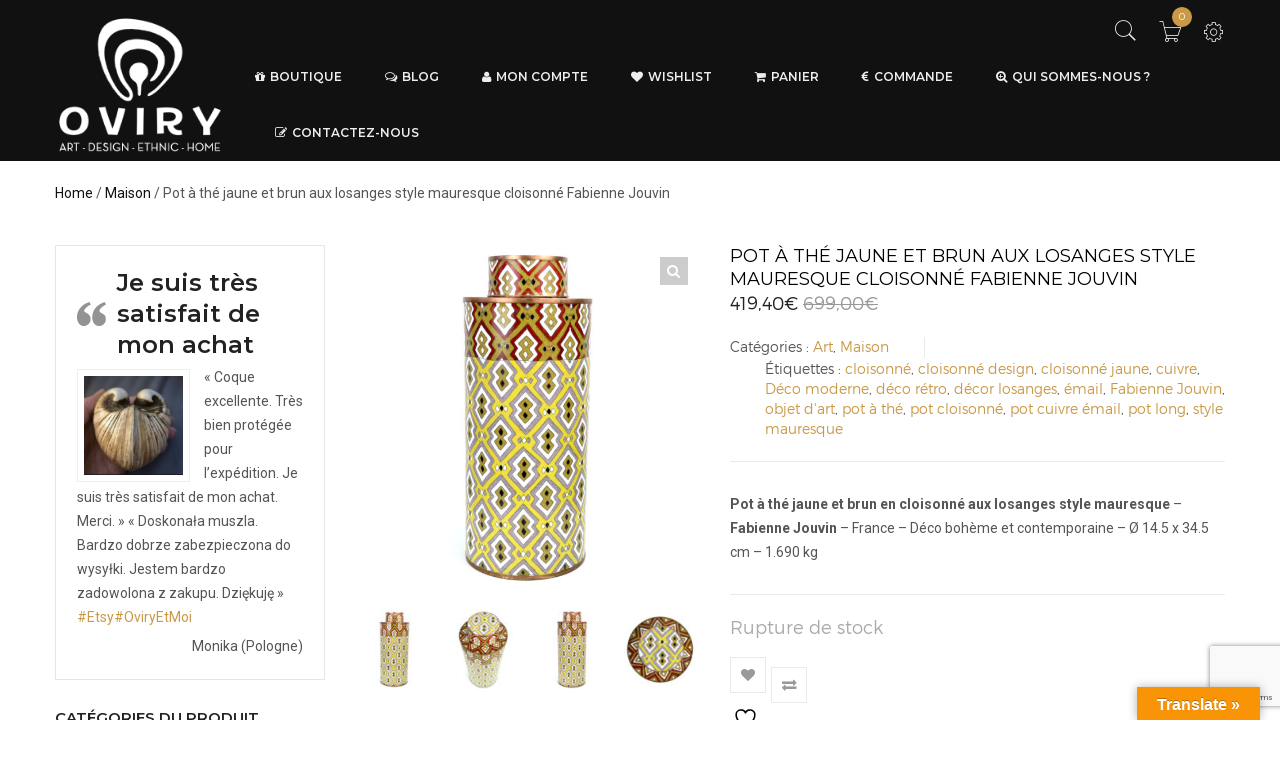

--- FILE ---
content_type: text/html; charset=UTF-8
request_url: https://www.oviry.fr/produit/pot-a-the-jaune-et-brun-aux-losanges-style-mauresque-cloisonne-fabienne-jouvin/
body_size: 47615
content:

<!DOCTYPE html>
<html lang="fr-FR" class="no-js">
<head>
	<meta charset="UTF-8" />
	<meta name="viewport" content="width=device-width, initial-scale=1" />
	<link rel="profile" href="https://gmpg.org/xfn/11" />
	<link rel="pingback" href="" />
					<script>document.documentElement.className = document.documentElement.className + ' yes-js js_active js'</script>
			<meta name='robots' content='index, follow, max-snippet:-1, max-image-preview:large, max-video-preview:-1' />
<script id="cookieyes" type="text/javascript" src="https://cdn-cookieyes.com/client_data/b049bf566f5c96ad56daab13/script.js"></script>
	<!-- This site is optimized with the Yoast SEO plugin v26.8 - https://yoast.com/product/yoast-seo-wordpress/ -->
	<title>Pot à thé jaune et brun style mauresque cloisonné Fabienne Jouvin</title>
	<meta name="description" content="Pot à thé jaune et brun en cloisonné aux losanges style mauresque - Fabienne Jouvin - France - Déco bohème et contemporaine - Ø 14.5 x 34.5 cm - 1.690 kg" />
	<link rel="canonical" href="https://www.oviry.fr/produit/pot-a-the-jaune-et-brun-aux-losanges-style-mauresque-cloisonne-fabienne-jouvin/" />
	<meta property="og:locale" content="fr_FR" />
	<meta property="og:type" content="article" />
	<meta property="og:title" content="Pot à thé jaune et brun style mauresque cloisonné Fabienne Jouvin" />
	<meta property="og:description" content="Pot à thé jaune et brun en cloisonné aux losanges style mauresque - Fabienne Jouvin - France - Déco bohème et contemporaine - Ø 14.5 x 34.5 cm - 1.690 kg" />
	<meta property="og:url" content="https://www.oviry.fr/produit/pot-a-the-jaune-et-brun-aux-losanges-style-mauresque-cloisonne-fabienne-jouvin/" />
	<meta property="og:site_name" content="OVIRY" />
	<meta property="article:publisher" content="https://www.facebook.com/oviryboutique/" />
	<meta property="article:modified_time" content="2024-05-20T06:42:21+00:00" />
	<meta property="og:image" content="https://www.oviry.fr/wp-content/uploads/2023/11/P1440479.jpg" />
	<meta property="og:image:width" content="1215" />
	<meta property="og:image:height" content="1215" />
	<meta property="og:image:type" content="image/jpeg" />
	<meta name="twitter:card" content="summary_large_image" />
	<meta name="twitter:label1" content="Durée de lecture estimée" />
	<meta name="twitter:data1" content="2 minutes" />
	<script type="application/ld+json" class="yoast-schema-graph">{"@context":"https://schema.org","@graph":[{"@type":"WebPage","@id":"https://www.oviry.fr/produit/pot-a-the-jaune-et-brun-aux-losanges-style-mauresque-cloisonne-fabienne-jouvin/","url":"https://www.oviry.fr/produit/pot-a-the-jaune-et-brun-aux-losanges-style-mauresque-cloisonne-fabienne-jouvin/","name":"Pot à thé jaune et brun style mauresque cloisonné Fabienne Jouvin","isPartOf":{"@id":"https://www.oviry.fr/#website"},"primaryImageOfPage":{"@id":"https://www.oviry.fr/produit/pot-a-the-jaune-et-brun-aux-losanges-style-mauresque-cloisonne-fabienne-jouvin/#primaryimage"},"image":{"@id":"https://www.oviry.fr/produit/pot-a-the-jaune-et-brun-aux-losanges-style-mauresque-cloisonne-fabienne-jouvin/#primaryimage"},"thumbnailUrl":"https://www.oviry.fr/wp-content/uploads/2023/11/P1440479.jpg","datePublished":"2023-11-29T14:08:41+00:00","dateModified":"2024-05-20T06:42:21+00:00","description":"Pot à thé jaune et brun en cloisonné aux losanges style mauresque - Fabienne Jouvin - France - Déco bohème et contemporaine - Ø 14.5 x 34.5 cm - 1.690 kg","breadcrumb":{"@id":"https://www.oviry.fr/produit/pot-a-the-jaune-et-brun-aux-losanges-style-mauresque-cloisonne-fabienne-jouvin/#breadcrumb"},"inLanguage":"fr-FR","potentialAction":[{"@type":"ReadAction","target":["https://www.oviry.fr/produit/pot-a-the-jaune-et-brun-aux-losanges-style-mauresque-cloisonne-fabienne-jouvin/"]}]},{"@type":"ImageObject","inLanguage":"fr-FR","@id":"https://www.oviry.fr/produit/pot-a-the-jaune-et-brun-aux-losanges-style-mauresque-cloisonne-fabienne-jouvin/#primaryimage","url":"https://www.oviry.fr/wp-content/uploads/2023/11/P1440479.jpg","contentUrl":"https://www.oviry.fr/wp-content/uploads/2023/11/P1440479.jpg","width":1215,"height":1215,"caption":"Pot à thé jaune et brun aux losanges style mauresque cloisonné Fabienne Jouvin (face)"},{"@type":"BreadcrumbList","@id":"https://www.oviry.fr/produit/pot-a-the-jaune-et-brun-aux-losanges-style-mauresque-cloisonne-fabienne-jouvin/#breadcrumb","itemListElement":[{"@type":"ListItem","position":1,"name":"Accueil","item":"https://www.oviry.fr/"},{"@type":"ListItem","position":2,"name":"Boutique","item":"https://www.oviry.fr/shop/"},{"@type":"ListItem","position":3,"name":"Pot à thé jaune et brun aux losanges style mauresque cloisonné Fabienne Jouvin"}]},{"@type":"WebSite","@id":"https://www.oviry.fr/#website","url":"https://www.oviry.fr/","name":"OVIRY","description":"Boutique en ligne de produits originaires d&#039;Océanie, de l&#039;Asie au Pacifique. L&#039;eshop : accessoires, art, bijoux, cabinet de curiosités, design, créations artisanales, ethnique, home, déco, mobilier, antique, vintage,...","potentialAction":[{"@type":"SearchAction","target":{"@type":"EntryPoint","urlTemplate":"https://www.oviry.fr/?s={search_term_string}"},"query-input":{"@type":"PropertyValueSpecification","valueRequired":true,"valueName":"search_term_string"}}],"inLanguage":"fr-FR"}]}</script>
	<!-- / Yoast SEO plugin. -->


<meta name="description" content="Pot à thé jaune et brun en cloisonné aux losanges style mauresque - Fabienne Jouvin - France - Déco bohème et contemporaine - Ø 14.5 x 34.5 cm - 1.690 kg">
<meta name="robots" content="index, follow, max-snippet:-1, max-image-preview:large, max-video-preview:-1">
<link rel="canonical" href="https://www.oviry.fr/produit/pot-a-the-jaune-et-brun-aux-losanges-style-mauresque-cloisonne-fabienne-jouvin/">
<meta property="og:url" content="https://www.oviry.fr/produit/pot-a-the-jaune-et-brun-aux-losanges-style-mauresque-cloisonne-fabienne-jouvin/">
<meta property="og:site_name" content="OVIRY">
<meta property="og:locale" content="fr_FR">
<meta property="og:type" content="product">
<meta property="article:author" content="">
<meta property="article:publisher" content="">
<meta property="og:title" content="Pot à thé jaune et brun style mauresque cloisonné Fabienne Jouvin">
<meta property="og:description" content="Pot à thé jaune et brun en cloisonné aux losanges style mauresque - Fabienne Jouvin - France - Déco bohème et contemporaine - Ø 14.5 x 34.5 cm - 1.690 kg">
<meta property="og:image" content="https://www.oviry.fr/wp-content/uploads/2023/11/P1440479.jpg">
<meta property="og:image:secure_url" content="https://www.oviry.fr/wp-content/uploads/2023/11/P1440479.jpg">
<meta property="og:image:width" content="1215">
<meta property="og:image:height" content="1215">
<meta property="og:image:alt" content="Pot à thé jaune et brun aux losanges style mauresque cloisonné Fabienne Jouvin (face)">
<meta property="fb:pages" content="">
<meta property="fb:admins" content="">
<meta property="fb:app_id" content="">
<meta name="twitter:card" content="summary">
<meta name="twitter:site" content="">
<meta name="twitter:creator" content="">
<meta name="twitter:title" content="Pot à thé jaune et brun style mauresque cloisonné Fabienne Jouvin">
<meta name="twitter:description" content="Pot à thé jaune et brun en cloisonné aux losanges style mauresque - Fabienne Jouvin - France - Déco bohème et contemporaine - Ø 14.5 x 34.5 cm - 1.690 kg">
<meta name="twitter:image" content="https://www.oviry.fr/wp-content/uploads/2023/11/P1440479.jpg">
<link rel='dns-prefetch' href='//translate.google.com' />
<link rel='dns-prefetch' href='//www.google.com' />
<link rel='dns-prefetch' href='//platform-api.sharethis.com' />
<link rel='dns-prefetch' href='//fonts.googleapis.com' />
<link rel="alternate" type="application/rss+xml" title="OVIRY &raquo; Flux" href="https://www.oviry.fr/feed/" />
<link rel="alternate" type="application/rss+xml" title="OVIRY &raquo; Flux des commentaires" href="https://www.oviry.fr/comments/feed/" />
<link rel="alternate" title="oEmbed (JSON)" type="application/json+oembed" href="https://www.oviry.fr/wp-json/oembed/1.0/embed?url=https%3A%2F%2Fwww.oviry.fr%2Fproduit%2Fpot-a-the-jaune-et-brun-aux-losanges-style-mauresque-cloisonne-fabienne-jouvin%2F" />
<link rel="alternate" title="oEmbed (XML)" type="text/xml+oembed" href="https://www.oviry.fr/wp-json/oembed/1.0/embed?url=https%3A%2F%2Fwww.oviry.fr%2Fproduit%2Fpot-a-the-jaune-et-brun-aux-losanges-style-mauresque-cloisonne-fabienne-jouvin%2F&#038;format=xml" />
<style id='wp-img-auto-sizes-contain-inline-css' type='text/css'>
img:is([sizes=auto i],[sizes^="auto," i]){contain-intrinsic-size:3000px 1500px}
/*# sourceURL=wp-img-auto-sizes-contain-inline-css */
</style>
<style id='wp-emoji-styles-inline-css' type='text/css'>

	img.wp-smiley, img.emoji {
		display: inline !important;
		border: none !important;
		box-shadow: none !important;
		height: 1em !important;
		width: 1em !important;
		margin: 0 0.07em !important;
		vertical-align: -0.1em !important;
		background: none !important;
		padding: 0 !important;
	}
/*# sourceURL=wp-emoji-styles-inline-css */
</style>
<link rel='stylesheet' id='wp-block-library-css' href='https://www.oviry.fr/wp-includes/css/dist/block-library/style.min.css?ver=e7ff3e' type='text/css' media='all' />
<link rel='stylesheet' id='wc-blocks-style-css' href='https://www.oviry.fr/wp-content/plugins/woocommerce/assets/client/blocks/wc-blocks.css?ver=wc-10.4.3' type='text/css' media='all' />
<style id='global-styles-inline-css' type='text/css'>
:root{--wp--preset--aspect-ratio--square: 1;--wp--preset--aspect-ratio--4-3: 4/3;--wp--preset--aspect-ratio--3-4: 3/4;--wp--preset--aspect-ratio--3-2: 3/2;--wp--preset--aspect-ratio--2-3: 2/3;--wp--preset--aspect-ratio--16-9: 16/9;--wp--preset--aspect-ratio--9-16: 9/16;--wp--preset--color--black: #000000;--wp--preset--color--cyan-bluish-gray: #abb8c3;--wp--preset--color--white: #ffffff;--wp--preset--color--pale-pink: #f78da7;--wp--preset--color--vivid-red: #cf2e2e;--wp--preset--color--luminous-vivid-orange: #ff6900;--wp--preset--color--luminous-vivid-amber: #fcb900;--wp--preset--color--light-green-cyan: #7bdcb5;--wp--preset--color--vivid-green-cyan: #00d084;--wp--preset--color--pale-cyan-blue: #8ed1fc;--wp--preset--color--vivid-cyan-blue: #0693e3;--wp--preset--color--vivid-purple: #9b51e0;--wp--preset--gradient--vivid-cyan-blue-to-vivid-purple: linear-gradient(135deg,rgb(6,147,227) 0%,rgb(155,81,224) 100%);--wp--preset--gradient--light-green-cyan-to-vivid-green-cyan: linear-gradient(135deg,rgb(122,220,180) 0%,rgb(0,208,130) 100%);--wp--preset--gradient--luminous-vivid-amber-to-luminous-vivid-orange: linear-gradient(135deg,rgb(252,185,0) 0%,rgb(255,105,0) 100%);--wp--preset--gradient--luminous-vivid-orange-to-vivid-red: linear-gradient(135deg,rgb(255,105,0) 0%,rgb(207,46,46) 100%);--wp--preset--gradient--very-light-gray-to-cyan-bluish-gray: linear-gradient(135deg,rgb(238,238,238) 0%,rgb(169,184,195) 100%);--wp--preset--gradient--cool-to-warm-spectrum: linear-gradient(135deg,rgb(74,234,220) 0%,rgb(151,120,209) 20%,rgb(207,42,186) 40%,rgb(238,44,130) 60%,rgb(251,105,98) 80%,rgb(254,248,76) 100%);--wp--preset--gradient--blush-light-purple: linear-gradient(135deg,rgb(255,206,236) 0%,rgb(152,150,240) 100%);--wp--preset--gradient--blush-bordeaux: linear-gradient(135deg,rgb(254,205,165) 0%,rgb(254,45,45) 50%,rgb(107,0,62) 100%);--wp--preset--gradient--luminous-dusk: linear-gradient(135deg,rgb(255,203,112) 0%,rgb(199,81,192) 50%,rgb(65,88,208) 100%);--wp--preset--gradient--pale-ocean: linear-gradient(135deg,rgb(255,245,203) 0%,rgb(182,227,212) 50%,rgb(51,167,181) 100%);--wp--preset--gradient--electric-grass: linear-gradient(135deg,rgb(202,248,128) 0%,rgb(113,206,126) 100%);--wp--preset--gradient--midnight: linear-gradient(135deg,rgb(2,3,129) 0%,rgb(40,116,252) 100%);--wp--preset--font-size--small: 13px;--wp--preset--font-size--medium: 20px;--wp--preset--font-size--large: 36px;--wp--preset--font-size--x-large: 42px;--wp--preset--spacing--20: 0.44rem;--wp--preset--spacing--30: 0.67rem;--wp--preset--spacing--40: 1rem;--wp--preset--spacing--50: 1.5rem;--wp--preset--spacing--60: 2.25rem;--wp--preset--spacing--70: 3.38rem;--wp--preset--spacing--80: 5.06rem;--wp--preset--shadow--natural: 6px 6px 9px rgba(0, 0, 0, 0.2);--wp--preset--shadow--deep: 12px 12px 50px rgba(0, 0, 0, 0.4);--wp--preset--shadow--sharp: 6px 6px 0px rgba(0, 0, 0, 0.2);--wp--preset--shadow--outlined: 6px 6px 0px -3px rgb(255, 255, 255), 6px 6px rgb(0, 0, 0);--wp--preset--shadow--crisp: 6px 6px 0px rgb(0, 0, 0);}:where(.is-layout-flex){gap: 0.5em;}:where(.is-layout-grid){gap: 0.5em;}body .is-layout-flex{display: flex;}.is-layout-flex{flex-wrap: wrap;align-items: center;}.is-layout-flex > :is(*, div){margin: 0;}body .is-layout-grid{display: grid;}.is-layout-grid > :is(*, div){margin: 0;}:where(.wp-block-columns.is-layout-flex){gap: 2em;}:where(.wp-block-columns.is-layout-grid){gap: 2em;}:where(.wp-block-post-template.is-layout-flex){gap: 1.25em;}:where(.wp-block-post-template.is-layout-grid){gap: 1.25em;}.has-black-color{color: var(--wp--preset--color--black) !important;}.has-cyan-bluish-gray-color{color: var(--wp--preset--color--cyan-bluish-gray) !important;}.has-white-color{color: var(--wp--preset--color--white) !important;}.has-pale-pink-color{color: var(--wp--preset--color--pale-pink) !important;}.has-vivid-red-color{color: var(--wp--preset--color--vivid-red) !important;}.has-luminous-vivid-orange-color{color: var(--wp--preset--color--luminous-vivid-orange) !important;}.has-luminous-vivid-amber-color{color: var(--wp--preset--color--luminous-vivid-amber) !important;}.has-light-green-cyan-color{color: var(--wp--preset--color--light-green-cyan) !important;}.has-vivid-green-cyan-color{color: var(--wp--preset--color--vivid-green-cyan) !important;}.has-pale-cyan-blue-color{color: var(--wp--preset--color--pale-cyan-blue) !important;}.has-vivid-cyan-blue-color{color: var(--wp--preset--color--vivid-cyan-blue) !important;}.has-vivid-purple-color{color: var(--wp--preset--color--vivid-purple) !important;}.has-black-background-color{background-color: var(--wp--preset--color--black) !important;}.has-cyan-bluish-gray-background-color{background-color: var(--wp--preset--color--cyan-bluish-gray) !important;}.has-white-background-color{background-color: var(--wp--preset--color--white) !important;}.has-pale-pink-background-color{background-color: var(--wp--preset--color--pale-pink) !important;}.has-vivid-red-background-color{background-color: var(--wp--preset--color--vivid-red) !important;}.has-luminous-vivid-orange-background-color{background-color: var(--wp--preset--color--luminous-vivid-orange) !important;}.has-luminous-vivid-amber-background-color{background-color: var(--wp--preset--color--luminous-vivid-amber) !important;}.has-light-green-cyan-background-color{background-color: var(--wp--preset--color--light-green-cyan) !important;}.has-vivid-green-cyan-background-color{background-color: var(--wp--preset--color--vivid-green-cyan) !important;}.has-pale-cyan-blue-background-color{background-color: var(--wp--preset--color--pale-cyan-blue) !important;}.has-vivid-cyan-blue-background-color{background-color: var(--wp--preset--color--vivid-cyan-blue) !important;}.has-vivid-purple-background-color{background-color: var(--wp--preset--color--vivid-purple) !important;}.has-black-border-color{border-color: var(--wp--preset--color--black) !important;}.has-cyan-bluish-gray-border-color{border-color: var(--wp--preset--color--cyan-bluish-gray) !important;}.has-white-border-color{border-color: var(--wp--preset--color--white) !important;}.has-pale-pink-border-color{border-color: var(--wp--preset--color--pale-pink) !important;}.has-vivid-red-border-color{border-color: var(--wp--preset--color--vivid-red) !important;}.has-luminous-vivid-orange-border-color{border-color: var(--wp--preset--color--luminous-vivid-orange) !important;}.has-luminous-vivid-amber-border-color{border-color: var(--wp--preset--color--luminous-vivid-amber) !important;}.has-light-green-cyan-border-color{border-color: var(--wp--preset--color--light-green-cyan) !important;}.has-vivid-green-cyan-border-color{border-color: var(--wp--preset--color--vivid-green-cyan) !important;}.has-pale-cyan-blue-border-color{border-color: var(--wp--preset--color--pale-cyan-blue) !important;}.has-vivid-cyan-blue-border-color{border-color: var(--wp--preset--color--vivid-cyan-blue) !important;}.has-vivid-purple-border-color{border-color: var(--wp--preset--color--vivid-purple) !important;}.has-vivid-cyan-blue-to-vivid-purple-gradient-background{background: var(--wp--preset--gradient--vivid-cyan-blue-to-vivid-purple) !important;}.has-light-green-cyan-to-vivid-green-cyan-gradient-background{background: var(--wp--preset--gradient--light-green-cyan-to-vivid-green-cyan) !important;}.has-luminous-vivid-amber-to-luminous-vivid-orange-gradient-background{background: var(--wp--preset--gradient--luminous-vivid-amber-to-luminous-vivid-orange) !important;}.has-luminous-vivid-orange-to-vivid-red-gradient-background{background: var(--wp--preset--gradient--luminous-vivid-orange-to-vivid-red) !important;}.has-very-light-gray-to-cyan-bluish-gray-gradient-background{background: var(--wp--preset--gradient--very-light-gray-to-cyan-bluish-gray) !important;}.has-cool-to-warm-spectrum-gradient-background{background: var(--wp--preset--gradient--cool-to-warm-spectrum) !important;}.has-blush-light-purple-gradient-background{background: var(--wp--preset--gradient--blush-light-purple) !important;}.has-blush-bordeaux-gradient-background{background: var(--wp--preset--gradient--blush-bordeaux) !important;}.has-luminous-dusk-gradient-background{background: var(--wp--preset--gradient--luminous-dusk) !important;}.has-pale-ocean-gradient-background{background: var(--wp--preset--gradient--pale-ocean) !important;}.has-electric-grass-gradient-background{background: var(--wp--preset--gradient--electric-grass) !important;}.has-midnight-gradient-background{background: var(--wp--preset--gradient--midnight) !important;}.has-small-font-size{font-size: var(--wp--preset--font-size--small) !important;}.has-medium-font-size{font-size: var(--wp--preset--font-size--medium) !important;}.has-large-font-size{font-size: var(--wp--preset--font-size--large) !important;}.has-x-large-font-size{font-size: var(--wp--preset--font-size--x-large) !important;}
/*# sourceURL=global-styles-inline-css */
</style>

<style id='classic-theme-styles-inline-css' type='text/css'>
/*! This file is auto-generated */
.wp-block-button__link{color:#fff;background-color:#32373c;border-radius:9999px;box-shadow:none;text-decoration:none;padding:calc(.667em + 2px) calc(1.333em + 2px);font-size:1.125em}.wp-block-file__button{background:#32373c;color:#fff;text-decoration:none}
/*# sourceURL=/wp-includes/css/classic-themes.min.css */
</style>
<link rel='stylesheet' id='contact-form-7-css' href='https://www.oviry.fr/wp-content/plugins/contact-form-7/includes/css/styles.css?ver=6.1.4' type='text/css' media='all' />
<link rel='stylesheet' id='google-language-translator-css' href='https://www.oviry.fr/wp-content/plugins/google-language-translator/css/style.css?ver=6.0.20' type='text/css' media='' />
<link rel='stylesheet' id='glt-toolbar-styles-css' href='https://www.oviry.fr/wp-content/plugins/google-language-translator/css/toolbar.css?ver=6.0.20' type='text/css' media='' />
<link rel='stylesheet' id='photoswipe-css' href='https://www.oviry.fr/wp-content/plugins/woocommerce/assets/css/photoswipe/photoswipe.min.css?ver=d27d52' type='text/css' media='all' />
<link rel='stylesheet' id='photoswipe-default-skin-css' href='https://www.oviry.fr/wp-content/plugins/woocommerce/assets/css/photoswipe/default-skin/default-skin.min.css?ver=d27d52' type='text/css' media='all' />
<style id='woocommerce-inline-inline-css' type='text/css'>
.woocommerce form .form-row .required { visibility: visible; }
/*# sourceURL=woocommerce-inline-inline-css */
</style>
<link rel='stylesheet' id='woo-variation-swatches-css' href='https://www.oviry.fr/wp-content/plugins/woo-variation-swatches/assets/css/frontend.min.css?ver=1762954153' type='text/css' media='all' />
<style id='woo-variation-swatches-inline-css' type='text/css'>
:root {
--wvs-tick:url("data:image/svg+xml;utf8,%3Csvg filter='drop-shadow(0px 0px 2px rgb(0 0 0 / .8))' xmlns='http://www.w3.org/2000/svg'  viewBox='0 0 30 30'%3E%3Cpath fill='none' stroke='%23ffffff' stroke-linecap='round' stroke-linejoin='round' stroke-width='4' d='M4 16L11 23 27 7'/%3E%3C/svg%3E");

--wvs-cross:url("data:image/svg+xml;utf8,%3Csvg filter='drop-shadow(0px 0px 5px rgb(255 255 255 / .6))' xmlns='http://www.w3.org/2000/svg' width='72px' height='72px' viewBox='0 0 24 24'%3E%3Cpath fill='none' stroke='%23ff0000' stroke-linecap='round' stroke-width='0.6' d='M5 5L19 19M19 5L5 19'/%3E%3C/svg%3E");
--wvs-single-product-item-width:30px;
--wvs-single-product-item-height:30px;
--wvs-single-product-item-font-size:16px}
/*# sourceURL=woo-variation-swatches-inline-css */
</style>
<link rel='stylesheet' id='gateway-css' href='https://www.oviry.fr/wp-content/plugins/woocommerce-paypal-payments/modules/ppcp-button/assets/css/gateway.css?ver=3.3.2' type='text/css' media='all' />
<link rel='stylesheet' id='yith-wcan-shortcodes-css' href='https://www.oviry.fr/wp-content/plugins/yith-woocommerce-ajax-navigation/assets/css/shortcodes.css?ver=5.16.0' type='text/css' media='all' />
<style id='yith-wcan-shortcodes-inline-css' type='text/css'>
:root{
	--yith-wcan-filters_colors_titles: #434343;
	--yith-wcan-filters_colors_background: #FFFFFF;
	--yith-wcan-filters_colors_accent: #A7144C;
	--yith-wcan-filters_colors_accent_r: 167;
	--yith-wcan-filters_colors_accent_g: 20;
	--yith-wcan-filters_colors_accent_b: 76;
	--yith-wcan-color_swatches_border_radius: 100%;
	--yith-wcan-color_swatches_size: 30px;
	--yith-wcan-labels_style_background: #FFFFFF;
	--yith-wcan-labels_style_background_hover: #A7144C;
	--yith-wcan-labels_style_background_active: #A7144C;
	--yith-wcan-labels_style_text: #434343;
	--yith-wcan-labels_style_text_hover: #FFFFFF;
	--yith-wcan-labels_style_text_active: #FFFFFF;
	--yith-wcan-anchors_style_text: #434343;
	--yith-wcan-anchors_style_text_hover: #A7144C;
	--yith-wcan-anchors_style_text_active: #A7144C;
}
/*# sourceURL=yith-wcan-shortcodes-inline-css */
</style>
<link rel='stylesheet' id='yith-quick-view-css' href='https://www.oviry.fr/wp-content/plugins/yith-woocommerce-quick-view/assets/css/yith-quick-view.css?ver=2.10.0' type='text/css' media='all' />
<style id='yith-quick-view-inline-css' type='text/css'>

				#yith-quick-view-modal .yith-quick-view-overlay{background:rgba( 0, 0, 0, 0.8)}
				#yith-quick-view-modal .yith-wcqv-main{background:#ffffff;}
				#yith-quick-view-close{color:#cdcdcd;}
				#yith-quick-view-close:hover{color:#ff0000;}
/*# sourceURL=yith-quick-view-inline-css */
</style>
<link rel='stylesheet' id='jquery-selectBox-css' href='https://www.oviry.fr/wp-content/plugins/yith-woocommerce-wishlist/assets/css/jquery.selectBox.css?ver=1.2.0' type='text/css' media='all' />
<link rel='stylesheet' id='woocommerce_prettyPhoto_css-css' href='//www.oviry.fr/wp-content/plugins/woocommerce/assets/css/prettyPhoto.css?ver=3.1.6' type='text/css' media='all' />
<link rel='stylesheet' id='yith-wcwl-main-css' href='https://www.oviry.fr/wp-content/plugins/yith-woocommerce-wishlist/assets/css/style.css?ver=4.11.0' type='text/css' media='all' />
<style id='yith-wcwl-main-inline-css' type='text/css'>
 :root { --rounded-corners-radius: 16px; --add-to-cart-rounded-corners-radius: 16px; --feedback-duration: 3s } 
 :root { --rounded-corners-radius: 16px; --add-to-cart-rounded-corners-radius: 16px; --feedback-duration: 3s } 
/*# sourceURL=yith-wcwl-main-inline-css */
</style>
<link rel='stylesheet' id='Roboto-css' href='https://fonts.googleapis.com/css?family=Roboto&#038;ver=e7ff3e' type='text/css' media='all' />
<link rel='stylesheet' id='kutetheme-ovic-googlefonts-css' href='https://fonts.googleapis.com/css?family=Roboto%3A300%2C100%2C100italic%2C300italic%2C400%2C400italic%2C500%2C500italic%2C700%2C700italic%2C900%2C900italic%7CMontserrat%3A300%2C500%2C600%2C400%2C700%7CPlayfair%2BDisplay%3A400%2C400italic%2C700%2C700italic%2C900%2C900italic%7CGreat%2BVibes%7COswald%3A400%2C700%2C300%7CRoboto%2BSlab%3A300%2C400%2C700&#038;subset=latin%2Clatin-ext' type='text/css' media='all' />
<link rel='stylesheet' id='bootstrap-css' href='https://www.oviry.fr/wp-content/themes/kute-boutique/css/bootstrap.min.css?ver=20160105' type='text/css' media='all' />
<link rel='stylesheet' id='font-awesome-css' href='https://www.oviry.fr/wp-content/themes/kute-boutique/css/font-awesome.min.css?ver=20160105' type='text/css' media='all' />
<style id='font-awesome-inline-css' type='text/css'>
[data-font="FontAwesome"]:before {font-family: 'FontAwesome' !important;content: attr(data-icon) !important;speak: none !important;font-weight: normal !important;font-variant: normal !important;text-transform: none !important;line-height: 1 !important;font-style: normal !important;-webkit-font-smoothing: antialiased !important;-moz-osx-font-smoothing: grayscale !important;}
/*# sourceURL=font-awesome-inline-css */
</style>
<link rel='stylesheet' id='owl-carousel-css' href='https://www.oviry.fr/wp-content/themes/kute-boutique/css/owl.carousel.min.css?ver=20160105' type='text/css' media='all' />
<link rel='stylesheet' id='chosen-css' href='https://www.oviry.fr/wp-content/themes/kute-boutique/css/chosen.min.css?ver=20160105' type='text/css' media='all' />
<link rel='stylesheet' id='lightbox-css' href='https://www.oviry.fr/wp-content/themes/kute-boutique/css/lightbox.min.css?ver=20160105' type='text/css' media='all' />
<link rel='stylesheet' id='pe-icon-7-stroke-css' href='https://www.oviry.fr/wp-content/themes/kute-boutique/css/pe-icon-7-stroke.min.css?ver=20160105' type='text/css' media='all' />
<link rel='stylesheet' id='query-mCustomScrollbar-css' href='https://www.oviry.fr/wp-content/themes/kute-boutique/css/jquery.mCustomScrollbar.min.css?ver=20160105' type='text/css' media='all' />
<link rel='stylesheet' id='animate-css' href='https://www.oviry.fr/wp-content/themes/kute-boutique/css/animate.min.css?ver=20160105' type='text/css' media='all' />
<link rel='stylesheet' id='magnific-popup-css' href='https://www.oviry.fr/wp-content/themes/kute-boutique/css/magnific-popup.css?ver=20160105' type='text/css' media='all' />
<link rel='stylesheet' id='growl-css' href='https://www.oviry.fr/wp-content/themes/kute-boutique//3rd-party/growl/jquery.growl.min.css?ver=1.8.0' type='text/css' media='all' />
<link rel='stylesheet' id='kutetheme_ovic_main_style-css' href='https://www.oviry.fr/wp-content/themes/kute-boutique/style.css?ver=e7ff3e' type='text/css' media='all' />
<link rel='stylesheet' id='kutetheme_ovic_style-css' href='https://www.oviry.fr/wp-content/themes/kute-boutique/css/style.min.css?ver=1.0.2' type='text/css' media='all' />
<link rel='stylesheet' id='kutetheme_ovic_woo-css' href='https://www.oviry.fr/wp-content/themes/kute-boutique/css/woocommerce.min.css?ver=20160105' type='text/css' media='all' />
<link rel='stylesheet' id='kt-style-mega-menu-css' href='https://www.oviry.fr/wp-content/themes/kute-boutique/inc/nav/css/megamenu.css?ver=e7ff3e' type='text/css' media='all' />
<style id='kt-style-mega-menu-inline-css' type='text/css'>
.vc_custom_1457670808006{padding: 35px !important;}.vc_custom_1454131716788{padding: 45px !important;}.vc_custom_1454131203006{background-image: url(https://kutethemes.net/wordpress/boutique2/wp-content/uploads/2016/01/bg-megamenu.png?id=713) !important;background-position: center !important;background-repeat: no-repeat !important;background-size: cover !important;}.vc_custom_1454131633878{margin-bottom: 100px !important;padding-top: 35px !important;padding-right: 35px !important;padding-bottom: 35px !important;padding-left: 35px !important;}
/*# sourceURL=kt-style-mega-menu-inline-css */
</style>
<link rel='stylesheet' id='jquery-fixedheadertable-style-css' href='https://www.oviry.fr/wp-content/plugins/yith-woocommerce-compare/assets/css/jquery.dataTables.css?ver=1.10.18' type='text/css' media='all' />
<link rel='stylesheet' id='yith_woocompare_page-css' href='https://www.oviry.fr/wp-content/plugins/yith-woocommerce-compare/assets/css/compare.css?ver=3.7.0' type='text/css' media='all' />
<link rel='stylesheet' id='yith-woocompare-widget-css' href='https://www.oviry.fr/wp-content/plugins/yith-woocommerce-compare/assets/css/widget.css?ver=3.7.0' type='text/css' media='all' />
<script type="text/javascript" src="https://www.oviry.fr/wp-includes/js/jquery/jquery.min.js?ver=3.7.1" id="jquery-core-js"></script>
<script type="text/javascript" src="https://www.oviry.fr/wp-includes/js/jquery/jquery-migrate.min.js?ver=3.4.1" id="jquery-migrate-js"></script>
<script type="text/javascript" src="https://www.oviry.fr/wp-content/plugins/woocommerce/assets/js/jquery-blockui/jquery.blockUI.min.js?ver=2.7.0-wc.10.4.3" id="wc-jquery-blockui-js" data-wp-strategy="defer"></script>
<script type="text/javascript" id="wc-add-to-cart-js-extra">
/* <![CDATA[ */
var wc_add_to_cart_params = {"ajax_url":"/wp-admin/admin-ajax.php","wc_ajax_url":"/?wc-ajax=%%endpoint%%","i18n_view_cart":"Voir le panier","cart_url":"https://www.oviry.fr/cart/","is_cart":"","cart_redirect_after_add":"no"};
//# sourceURL=wc-add-to-cart-js-extra
/* ]]> */
</script>
<script type="text/javascript" src="https://www.oviry.fr/wp-content/plugins/woocommerce/assets/js/frontend/add-to-cart.min.js?ver=d27d52" id="wc-add-to-cart-js" data-wp-strategy="defer"></script>
<script type="text/javascript" src="https://www.oviry.fr/wp-content/plugins/woocommerce/assets/js/zoom/jquery.zoom.min.js?ver=1.7.21-wc.10.4.3" id="wc-zoom-js" defer="defer" data-wp-strategy="defer"></script>
<script type="text/javascript" src="https://www.oviry.fr/wp-content/plugins/woocommerce/assets/js/flexslider/jquery.flexslider.min.js?ver=2.7.2-wc.10.4.3" id="wc-flexslider-js" defer="defer" data-wp-strategy="defer"></script>
<script type="text/javascript" src="https://www.oviry.fr/wp-content/plugins/woocommerce/assets/js/photoswipe/photoswipe.min.js?ver=4.1.1-wc.10.4.3" id="wc-photoswipe-js" defer="defer" data-wp-strategy="defer"></script>
<script type="text/javascript" src="https://www.oviry.fr/wp-content/plugins/woocommerce/assets/js/photoswipe/photoswipe-ui-default.min.js?ver=4.1.1-wc.10.4.3" id="wc-photoswipe-ui-default-js" defer="defer" data-wp-strategy="defer"></script>
<script type="text/javascript" id="wc-single-product-js-extra">
/* <![CDATA[ */
var wc_single_product_params = {"i18n_required_rating_text":"Veuillez s\u00e9lectionner une note","i18n_rating_options":["1\u00a0\u00e9toile sur 5","2\u00a0\u00e9toiles sur 5","3\u00a0\u00e9toiles sur 5","4\u00a0\u00e9toiles sur 5","5\u00a0\u00e9toiles sur 5"],"i18n_product_gallery_trigger_text":"Voir la galerie d\u2019images en plein \u00e9cran","review_rating_required":"yes","flexslider":{"rtl":false,"animation":"slide","smoothHeight":true,"directionNav":false,"controlNav":"thumbnails","slideshow":false,"animationSpeed":500,"animationLoop":false,"allowOneSlide":false},"zoom_enabled":"1","zoom_options":[],"photoswipe_enabled":"1","photoswipe_options":{"shareEl":false,"closeOnScroll":false,"history":false,"hideAnimationDuration":0,"showAnimationDuration":0},"flexslider_enabled":"1"};
//# sourceURL=wc-single-product-js-extra
/* ]]> */
</script>
<script type="text/javascript" src="https://www.oviry.fr/wp-content/plugins/woocommerce/assets/js/frontend/single-product.min.js?ver=d27d52" id="wc-single-product-js" defer="defer" data-wp-strategy="defer"></script>
<script type="text/javascript" src="https://www.oviry.fr/wp-content/plugins/woocommerce/assets/js/js-cookie/js.cookie.min.js?ver=2.1.4-wc.10.4.3" id="wc-js-cookie-js" defer="defer" data-wp-strategy="defer"></script>
<script type="text/javascript" id="woocommerce-js-extra">
/* <![CDATA[ */
var woocommerce_params = {"ajax_url":"/wp-admin/admin-ajax.php","wc_ajax_url":"/?wc-ajax=%%endpoint%%","i18n_password_show":"Afficher le mot de passe","i18n_password_hide":"Masquer le mot de passe"};
//# sourceURL=woocommerce-js-extra
/* ]]> */
</script>
<script type="text/javascript" src="https://www.oviry.fr/wp-content/plugins/woocommerce/assets/js/frontend/woocommerce.min.js?ver=d27d52" id="woocommerce-js" defer="defer" data-wp-strategy="defer"></script>
<script type="text/javascript" src="https://www.oviry.fr/wp-content/plugins/js_composer/assets/js/vendors/woocommerce-add-to-cart.js?ver=8.2" id="vc_woocommerce-add-to-cart-js-js"></script>
<script type="text/javascript" src="//platform-api.sharethis.com/js/sharethis.js#source=googleanalytics-wordpress#product=ga&amp;property=5ef07e3d08ecd500128efc3e" id="googleanalytics-platform-sharethis-js"></script>
<script></script><link rel="https://api.w.org/" href="https://www.oviry.fr/wp-json/" /><link rel="alternate" title="JSON" type="application/json" href="https://www.oviry.fr/wp-json/wp/v2/product/35560" />
<link rel='shortlink' href='https://www.oviry.fr/?p=35560' />
<style>p.hello{font-size:12px;color:darkgray;}#google_language_translator,#flags{text-align:left;}#google_language_translator{clear:both;}#flags{width:165px;}#flags a{display:inline-block;margin-right:2px;}#google_language_translator{width:auto!important;}div.skiptranslate.goog-te-gadget{display:inline!important;}.goog-tooltip{display: none!important;}.goog-tooltip:hover{display: none!important;}.goog-text-highlight{background-color:transparent!important;border:none!important;box-shadow:none!important;}#google_language_translator select.goog-te-combo{color:#32373c;}#google_language_translator{color:transparent;}body{top:0px!important;}#goog-gt-{display:none!important;}font font{background-color:transparent!important;box-shadow:none!important;position:initial!important;}#glt-translate-trigger > span{color:#ffffff;}#glt-translate-trigger{background:#f89406;}</style>
<!-- This website runs the Product Feed PRO for WooCommerce by AdTribes.io plugin - version woocommercesea_option_installed_version -->
	<noscript><style>.woocommerce-product-gallery{ opacity: 1 !important; }</style></noscript>
	<script>
(function() {
	(function (i, s, o, g, r, a, m) {
		i['GoogleAnalyticsObject'] = r;
		i[r] = i[r] || function () {
				(i[r].q = i[r].q || []).push(arguments)
			}, i[r].l = 1 * new Date();
		a = s.createElement(o),
			m = s.getElementsByTagName(o)[0];
		a.async = 1;
		a.src = g;
		m.parentNode.insertBefore(a, m)
	})(window, document, 'script', 'https://google-analytics.com/analytics.js', 'ga');

	ga('create', 'UA-36674061-39', 'auto');
			ga('send', 'pageview');
	})();
</script>
<meta name="generator" content="Powered by WPBakery Page Builder - drag and drop page builder for WordPress."/>
<meta name="generator" content="Powered by Slider Revolution 6.7.35 - responsive, Mobile-Friendly Slider Plugin for WordPress with comfortable drag and drop interface." />
<script>function setREVStartSize(e){
			//window.requestAnimationFrame(function() {
				window.RSIW = window.RSIW===undefined ? window.innerWidth : window.RSIW;
				window.RSIH = window.RSIH===undefined ? window.innerHeight : window.RSIH;
				try {
					var pw = document.getElementById(e.c).parentNode.offsetWidth,
						newh;
					pw = pw===0 || isNaN(pw) || (e.l=="fullwidth" || e.layout=="fullwidth") ? window.RSIW : pw;
					e.tabw = e.tabw===undefined ? 0 : parseInt(e.tabw);
					e.thumbw = e.thumbw===undefined ? 0 : parseInt(e.thumbw);
					e.tabh = e.tabh===undefined ? 0 : parseInt(e.tabh);
					e.thumbh = e.thumbh===undefined ? 0 : parseInt(e.thumbh);
					e.tabhide = e.tabhide===undefined ? 0 : parseInt(e.tabhide);
					e.thumbhide = e.thumbhide===undefined ? 0 : parseInt(e.thumbhide);
					e.mh = e.mh===undefined || e.mh=="" || e.mh==="auto" ? 0 : parseInt(e.mh,0);
					if(e.layout==="fullscreen" || e.l==="fullscreen")
						newh = Math.max(e.mh,window.RSIH);
					else{
						e.gw = Array.isArray(e.gw) ? e.gw : [e.gw];
						for (var i in e.rl) if (e.gw[i]===undefined || e.gw[i]===0) e.gw[i] = e.gw[i-1];
						e.gh = e.el===undefined || e.el==="" || (Array.isArray(e.el) && e.el.length==0)? e.gh : e.el;
						e.gh = Array.isArray(e.gh) ? e.gh : [e.gh];
						for (var i in e.rl) if (e.gh[i]===undefined || e.gh[i]===0) e.gh[i] = e.gh[i-1];
											
						var nl = new Array(e.rl.length),
							ix = 0,
							sl;
						e.tabw = e.tabhide>=pw ? 0 : e.tabw;
						e.thumbw = e.thumbhide>=pw ? 0 : e.thumbw;
						e.tabh = e.tabhide>=pw ? 0 : e.tabh;
						e.thumbh = e.thumbhide>=pw ? 0 : e.thumbh;
						for (var i in e.rl) nl[i] = e.rl[i]<window.RSIW ? 0 : e.rl[i];
						sl = nl[0];
						for (var i in nl) if (sl>nl[i] && nl[i]>0) { sl = nl[i]; ix=i;}
						var m = pw>(e.gw[ix]+e.tabw+e.thumbw) ? 1 : (pw-(e.tabw+e.thumbw)) / (e.gw[ix]);
						newh =  (e.gh[ix] * m) + (e.tabh + e.thumbh);
					}
					var el = document.getElementById(e.c);
					if (el!==null && el) el.style.height = newh+"px";
					el = document.getElementById(e.c+"_wrapper");
					if (el!==null && el) {
						el.style.height = newh+"px";
						el.style.display = "block";
					}
				} catch(e){
					console.log("Failure at Presize of Slider:" + e)
				}
			//});
		  };</script>
<style type="text/css" data-type="kt_template_shortcodes_custom_css">.vc_custom_1458700159154{margin-top: -50px !important;background-image: url(https://kutethemes.net/wordpress/boutique2/wp-content/uploads/2016/03/footer-bg.jpg?id=1801) !important;background-position: center !important;background-repeat: no-repeat !important;background-size: cover !important;}.vc_custom_1458699866180{margin-top: 30px !important;margin-bottom: 20px !important;}.vc_custom_1458282907762{margin-bottom: 10px !important;}.vc_custom_1458283579151{margin-bottom: 25px !important;}.vc_custom_1458699963664{margin-top: 60px !important;}.vc_custom_1458701018681{margin-top: -90px !important;border-top-width: 1px !important;border-right-width: 1px !important;border-bottom-width: 1px !important;border-left-width: 1px !important;background-color: #ffffff !important;border-left-color: #cc9933 !important;border-left-style: solid !important;border-right-color: #cc9933 !important;border-right-style: solid !important;border-top-color: #cc9933 !important;border-top-style: solid !important;border-bottom-color: #cc9933 !important;border-bottom-style: solid !important;}.vc_custom_1457683350473{padding-top: 30px !important;}.vc_custom_1457683357639{padding-top: 30px !important;}.vc_custom_1457683364428{padding-top: 30px !important;}.vc_custom_1457683371328{padding-top: 30px !important;}.vc_custom_1457571056912{margin-top: 5px !important;margin-bottom: 25px !important;}.vc_custom_1457663690930{margin-bottom: 10px !important;}.vc_custom_1457486381387{margin-bottom: 10px !important;}.vc_custom_1457498111420{margin-bottom: 30px !important;}.vc_custom_1457571202839{margin-top: 60px !important;}.vc_custom_1458288864924{margin-top: 30px !important;border-top-width: 1px !important;border-top-color: #e0e0e0 !important;border-top-style: solid !important;}.vc_custom_1458290334295{margin-bottom: 25px !important;}.vc_custom_1458288080333{margin-bottom: 50px !important;}.vc_custom_1458290156149{margin-top: 30px !important;}.vc_custom_1458290166590{margin-top: 30px !important;}.vc_custom_1458290183214{margin-top: 30px !important;}.vc_custom_1458290199120{margin-bottom: 30px !important;}.vc_custom_1458290587666{margin-top: 30px !important;}.vc_custom_1458288931701{padding-top: 0px !important;}.vc_custom_1458288787102{padding-top: 33px !important;padding-bottom: 33px !important;}.vc_custom_1458289796855{margin-top: 30px !important;}.vc_custom_1458289808484{margin-top: 30px !important;}.vc_custom_1458289819677{margin-top: 30px !important;}.vc_custom_1458289829912{margin-top: 30px !important;}.vc_custom_1458284767137{margin-bottom: 20px !important;}.vc_custom_1458284892853{margin-bottom: 10px !important;}.vc_custom_1458284906122{margin-bottom: 10px !important;}.vc_custom_1458284918222{margin-bottom: 10px !important;}.vc_custom_1458284933748{margin-bottom: 10px !important;}.vc_custom_1458285242854{margin-top: 30px !important;}.vc_custom_1458285037922{margin-top: 60px !important;}.vc_custom_1458283193111{margin-top: 30px !important;margin-bottom: 20px !important;}.vc_custom_1458282907762{margin-bottom: 10px !important;}.vc_custom_1458283579151{margin-bottom: 25px !important;}.vc_custom_1458283064667{margin-top: 60px !important;}.vc_custom_1457681911644{padding-top: 30px !important;}.vc_custom_1457681920003{padding-top: 30px !important;}.vc_custom_1457681927964{padding-top: 30px !important;}.vc_custom_1457681936251{padding-top: 30px !important;}.vc_custom_1457605729935{margin-bottom: 25px !important;}.vc_custom_1457486371872{margin-bottom: 10px !important;}.vc_custom_1457486381387{margin-bottom: 10px !important;}.vc_custom_1457692666189{margin-bottom: 30px !important;}.vc_custom_1457605724853{margin-top: 60px !important;}.vc_custom_1457683350473{padding-top: 30px !important;}.vc_custom_1457683357639{padding-top: 30px !important;}.vc_custom_1457683364428{padding-top: 30px !important;}.vc_custom_1457683371328{padding-top: 30px !important;}.vc_custom_1457571056912{margin-top: 5px !important;margin-bottom: 25px !important;}.vc_custom_1457663690930{margin-bottom: 10px !important;}.vc_custom_1457486381387{margin-bottom: 10px !important;}.vc_custom_1457498111420{margin-bottom: 30px !important;}.vc_custom_1457571202839{margin-top: 60px !important;}.vc_custom_1457682547711{margin-bottom: 30px !important;}.vc_custom_1457682557323{margin-bottom: 30px !important;}.vc_custom_1457682566977{margin-bottom: 30px !important;}.vc_custom_1454139766702{margin-bottom: 30px !important;}.vc_custom_1454139805264{padding-right: 40px !important;padding-left: 40px !important;}.vc_custom_1453779910836{margin-top: 30px !important;}.vc_custom_1453779903846{margin-top: 30px !important;}.vc_custom_1457517964937{margin-top: 30px !important;}.vc_custom_1454402237223{margin-bottom: 30px !important;}.vc_custom_1454402974667{margin-bottom: 30px !important;}.vc_custom_1454402255869{margin-bottom: 30px !important;}.vc_custom_1454139766702{margin-bottom: 30px !important;}.vc_custom_1454139805264{padding-right: 40px !important;padding-left: 40px !important;}.vc_custom_1453779903846{margin-top: 30px !important;}.vc_custom_1454403047506{margin-top: 30px !important;}</style>		<style type="text/css" id="wp-custom-css">
			body .product-item .yith-wcwl-add-to-wishlist{
	float: none;
}
body .product-item .product-info > .yith-wcqv-button{
	display: none !important;
}		</style>
		            <link rel="icon" href="https://www.oviry.fr/wp-content/uploads/2017/01/OVIRY-simple.jpg" type="image/x-icon"/>
			<noscript><style> .wpb_animate_when_almost_visible { opacity: 1; }</style></noscript><style type="text/css">table.compare-list tr.description td{text-align: left;}table.compare-list tr.description td ul{margin-left: 15px;}.yith-wcqv-wrapper .woocommerce-product-gallery{position: relative}#yith-quick-view-modal #yith-quick-view-content{padding: 15px;display: table-cell;vertical-align: middle;} #yith-quick-view-modal.open .yith-wcqv-wrapper{height: auto !important;}</style><link rel='stylesheet' id='testimonials-default-css' href='https://www.oviry.fr/wp-content/plugins/strong-testimonials/templates/default/content.css?ver=3.2.21' type='text/css' media='all' />
<link rel='stylesheet' id='testimonials-default-form-css' href='https://www.oviry.fr/wp-content/plugins/strong-testimonials/templates/default-form/form.css?ver=3.2.21' type='text/css' media='all' />
<link rel='stylesheet' id='js_composer_front-css' href='https://www.oviry.fr/wp-content/plugins/js_composer/assets/css/js_composer.min.css?ver=8.2' type='text/css' media='all' />
<link rel='stylesheet' id='rs-plugin-settings-css' href='//www.oviry.fr/wp-content/plugins/revslider/sr6/assets/css/rs6.css?ver=6.7.35' type='text/css' media='all' />
<style id='rs-plugin-settings-inline-css' type='text/css'>
#rs-demo-id {}
/*# sourceURL=rs-plugin-settings-inline-css */
</style>
</head>
<body data-rsssl=1 class="wp-singular product-template-default single single-product postid-35560 wp-embed-responsive wp-theme-kute-boutique theme-kute-boutique woocommerce woocommerce-page woocommerce-no-js woo-variation-swatches wvs-behavior-blur wvs-theme-kute-boutique wvs-show-label wvs-tooltip yith-wcan-free wpb-js-composer js-comp-ver-8.2 vc_responsive">
	<div id="overlay-body"></div>
	<div id="box-mobile-menu" class="box-mobile-menu full-height full-width">
	    <div class="box-inner">
	        <a href="#" class="close-menu"><span class="icon pe-7s-close"></span></a>
	    </div>
	</div>
			<header id="header" class="header style2 style9 is-sticky">
	<div class="main-header">
		<div class="container">
			<div class="main-menu-wapper">
				<div class="row">
					<div class="col-sm-12 col-md-2">
						<div class="logo">
							<a href="https://www.oviry.fr"><img alt="OVIRY" src="https://www.oviry.fr/wp-content/uploads/2017/01/logo-OVIRY.png" class="_rw" /></a>						</div>
					</div>
					<div class="col-sm-12 col-md-10">
						<div class="box-control">
							
    <form method="get" action="https://www.oviry.fr/" class="box-search show-icon">
                    <input type="hidden" name="post_type" value="product" />
        		<span class="icon"><span class="pe-7s-search"></span></span>
		<div class="inner">
			<input class="search" value="" type="text" name="s"  placeholder="Search here..." />
        	<!-- <button type="submit" class="button-search">
                <span class="pe-7s-search"></span>
            </button> -->
            <span class="close-box pe-7s-close"></span>
		</div>
	</form>
							
<div class="mini-cart boutique-mini-cart">
    <a class="cart-link" href="https://www.oviry.fr/cart/">
        <span class="icon pe-7s-cart"></span>
        <span class="count">0</span>
        <span class="text">My Cart</span>
        <span class="sub-total"><span class="woocommerce-Price-amount amount"><bdi>0,00<span class="woocommerce-Price-currencySymbol">&euro;</span></bdi></span></span>
    </a>
	        <div class="show-shopping-cart cart-empty">
            <h3 class="title">
				No products in the cart.            </h3>
        </div>
	</div>

							<div class="box-settings">
	                            <a href="#" class="icon pe-7s-config"></a>
	                            <div class="settings-wrapper ">
	                                <div class="setting-content">
	                                    			                                                                                        <div class="setting-option">
			        </div>
		                            	</div>
	                        	</div>
							</div>
						</div>
                        <ul id="menu-menu-oviry" class="boutique-nav main-menu clone-main-menu"><li id="menu-item-2013" class="menu-item menu-item-type-post_type menu-item-object-page current_page_parent menu-item-2013"><a title="Boutique" href="https://www.oviry.fr/shop/"><span class="menu-icon fa fa-gift "></span><span class="title-nav-mn">Boutique</span></a></li>
<li id="menu-item-2012" class="menu-item menu-item-type-post_type menu-item-object-page menu-item-2012"><a title="Blog" href="https://www.oviry.fr/blog/"><span class="menu-icon fa fa-comments-o "></span><span class="title-nav-mn">Blog</span></a></li>
<li id="menu-item-2178" class="menu-item menu-item-type-post_type menu-item-object-page menu-item-2178"><a title="Mon compte" href="https://www.oviry.fr/my-account/"><span class="menu-icon fa fa-user "></span><span class="title-nav-mn">Mon compte</span></a></li>
<li id="menu-item-2755" class="menu-item menu-item-type-post_type menu-item-object-page menu-item-2755"><a title="Wishlist" href="https://www.oviry.fr/wishlist/"><span class="menu-icon fa fa-heart "></span><span class="title-nav-mn">Wishlist</span></a></li>
<li id="menu-item-2176" class="menu-item menu-item-type-post_type menu-item-object-page menu-item-2176"><a title="Panier" href="https://www.oviry.fr/cart/"><span class="menu-icon fa fa-shopping-cart "></span><span class="title-nav-mn">Panier</span></a></li>
<li id="menu-item-2177" class="menu-item menu-item-type-post_type menu-item-object-page menu-item-2177"><a title="Commande" href="https://www.oviry.fr/checkout/"><span class="menu-icon fa fa-euro "></span><span class="title-nav-mn">Commande</span></a></li>
<li id="menu-item-2010" class="menu-item menu-item-type-post_type menu-item-object-page menu-item-2010"><a title="Qui sommes-nous ?" href="https://www.oviry.fr/qui-sommes-nous/"><span class="menu-icon fa fa-search-plus "></span><span class="title-nav-mn">Qui sommes-nous ?</span></a></li>
<li id="menu-item-2011" class="menu-item menu-item-type-post_type menu-item-object-page menu-item-2011"><a title="Contactez-nous" href="https://www.oviry.fr/contact/"><span class="menu-icon fa fa-edit "></span><span class="title-nav-mn">Contactez-nous</span></a></li>
</ul>						<a href="#" class="mobile-navigation"><i class="fa fa-bars"></i></a>
					</div>
				</div>
			</div>
		</div>
	</div>
</header><div id="shop-page-wapper">
    <div class="main-container shop-page left-slidebar">
                <div class="container">
            				<div id="primary" class="content-area"><main id="main" class="site-main" role="main"><nav class="woocommerce-breadcrumb"><a href="https://www.oviry.fr">Home</a> &#47; <a href="https://www.oviry.fr/categorie-produit/maison/">Maison</a> &#47; Pot à thé jaune et brun aux losanges style mauresque cloisonné Fabienne Jouvin</nav>            <div class="row">
                <div class="main-content col-md-9 col-sm-8">
                    
<div class="woocommerce-notices-wrapper"></div><div id="product-35560" class="single-product product type-product post-35560 status-publish first outofstock product_cat-art product_cat-maison product_tag-cloisonne product_tag-cloisonne-design product_tag-cloisonne-jaune product_tag-cuivre product_tag-deco-moderne product_tag-deco-retro product_tag-decor-losanges product_tag-email product_tag-fabienne-jouvin product_tag-objet-dart product_tag-pot-a-the product_tag-pot-cloisonne product_tag-pot-cuivre-email product_tag-pot-long product_tag-style-mauresque has-post-thumbnail shipping-taxable purchasable product-type-simple">
	
<div class="row" id="single-product">
    <div class="col-sm-12 col-md-5">
        <div class="product-detail-image style2">
            <div class="woocommerce-product-gallery woocommerce-product-gallery--with-images woocommerce-product-gallery--columns-4 images" data-columns="4" style="opacity: 0; transition: opacity .25s ease-in-out;">
	<div class="woocommerce-product-gallery__wrapper">
		<div data-thumb="https://www.oviry.fr/wp-content/uploads/2023/11/P1440479-100x100.jpg" data-thumb-alt="Pot à thé jaune et brun aux losanges style mauresque cloisonné Fabienne Jouvin (face)" data-thumb-srcset="https://www.oviry.fr/wp-content/uploads/2023/11/P1440479-100x100.jpg 100w, https://www.oviry.fr/wp-content/uploads/2023/11/P1440479-300x300.jpg 300w, https://www.oviry.fr/wp-content/uploads/2023/11/P1440479-1024x1024.jpg 1024w, https://www.oviry.fr/wp-content/uploads/2023/11/P1440479-150x150.jpg 150w, https://www.oviry.fr/wp-content/uploads/2023/11/P1440479-768x768.jpg 768w, https://www.oviry.fr/wp-content/uploads/2023/11/P1440479-75x75.jpg 75w, https://www.oviry.fr/wp-content/uploads/2023/11/P1440479-270x270.jpg 270w, https://www.oviry.fr/wp-content/uploads/2023/11/P1440479-40x40.jpg 40w, https://www.oviry.fr/wp-content/uploads/2023/11/P1440479-600x600.jpg 600w, https://www.oviry.fr/wp-content/uploads/2023/11/P1440479-50x50.jpg 50w, https://www.oviry.fr/wp-content/uploads/2023/11/P1440479.jpg 1215w"  data-thumb-sizes="(max-width: 100px) 100vw, 100px" class="woocommerce-product-gallery__image"><a href="https://www.oviry.fr/wp-content/uploads/2023/11/P1440479.jpg"><img width="600" height="600" src="data:image/svg+xml;charset=utf-8,%3Csvg%20xmlns%3D%27http%3A%2F%2Fwww.w3.org%2F2000%2Fsvg%27%20viewBox%3D%270%200%20600%20600%27%2F%3E" class="wp-post-image lazy" alt="Pot à thé jaune et brun aux losanges style mauresque cloisonné Fabienne Jouvin (face)" data-caption="" data-src="https://www.oviry.fr/wp-content/uploads/2023/11/P1440479-600x600.jpg" data-large_image="https://www.oviry.fr/wp-content/uploads/2023/11/P1440479.jpg" data-large_image_width="1215" data-large_image_height="1215" decoding="async" fetchpriority="high" data-srcset="https://www.oviry.fr/wp-content/uploads/2023/11/P1440479-600x600.jpg 600w, https://www.oviry.fr/wp-content/uploads/2023/11/P1440479-300x300.jpg 300w, https://www.oviry.fr/wp-content/uploads/2023/11/P1440479-1024x1024.jpg 1024w, https://www.oviry.fr/wp-content/uploads/2023/11/P1440479-150x150.jpg 150w, https://www.oviry.fr/wp-content/uploads/2023/11/P1440479-768x768.jpg 768w, https://www.oviry.fr/wp-content/uploads/2023/11/P1440479-75x75.jpg 75w, https://www.oviry.fr/wp-content/uploads/2023/11/P1440479-270x270.jpg 270w, https://www.oviry.fr/wp-content/uploads/2023/11/P1440479-40x40.jpg 40w, https://www.oviry.fr/wp-content/uploads/2023/11/P1440479-100x100.jpg 100w, https://www.oviry.fr/wp-content/uploads/2023/11/P1440479-50x50.jpg 50w, https://www.oviry.fr/wp-content/uploads/2023/11/P1440479.jpg 1215w" data-sizes="(max-width: 600px) 100vw, 600px" /></a></div><div data-thumb="https://www.oviry.fr/wp-content/uploads/2023/11/P1440480-100x100.jpg" data-thumb-alt="Pot à thé jaune et brun aux losanges style mauresque cloisonné Fabienne Jouvin (dessus 3/4)" data-thumb-srcset="https://www.oviry.fr/wp-content/uploads/2023/11/P1440480-100x100.jpg 100w, https://www.oviry.fr/wp-content/uploads/2023/11/P1440480-300x300.jpg 300w, https://www.oviry.fr/wp-content/uploads/2023/11/P1440480-1024x1024.jpg 1024w, https://www.oviry.fr/wp-content/uploads/2023/11/P1440480-150x150.jpg 150w, https://www.oviry.fr/wp-content/uploads/2023/11/P1440480-768x768.jpg 768w, https://www.oviry.fr/wp-content/uploads/2023/11/P1440480-75x75.jpg 75w, https://www.oviry.fr/wp-content/uploads/2023/11/P1440480-270x270.jpg 270w, https://www.oviry.fr/wp-content/uploads/2023/11/P1440480-40x40.jpg 40w, https://www.oviry.fr/wp-content/uploads/2023/11/P1440480-600x600.jpg 600w, https://www.oviry.fr/wp-content/uploads/2023/11/P1440480-50x50.jpg 50w, https://www.oviry.fr/wp-content/uploads/2023/11/P1440480.jpg 1215w"  data-thumb-sizes="(max-width: 100px) 100vw, 100px" class="woocommerce-product-gallery__image"><a href="https://www.oviry.fr/wp-content/uploads/2023/11/P1440480.jpg"><img width="600" height="600" src="data:image/svg+xml;charset=utf-8,%3Csvg%20xmlns%3D%27http%3A%2F%2Fwww.w3.org%2F2000%2Fsvg%27%20viewBox%3D%270%200%20600%20600%27%2F%3E" class=" lazy" alt="Pot à thé jaune et brun aux losanges style mauresque cloisonné Fabienne Jouvin (dessus 3/4)" data-caption="" data-src="https://www.oviry.fr/wp-content/uploads/2023/11/P1440480-600x600.jpg" data-large_image="https://www.oviry.fr/wp-content/uploads/2023/11/P1440480.jpg" data-large_image_width="1215" data-large_image_height="1215" decoding="async" data-srcset="https://www.oviry.fr/wp-content/uploads/2023/11/P1440480-600x600.jpg 600w, https://www.oviry.fr/wp-content/uploads/2023/11/P1440480-300x300.jpg 300w, https://www.oviry.fr/wp-content/uploads/2023/11/P1440480-1024x1024.jpg 1024w, https://www.oviry.fr/wp-content/uploads/2023/11/P1440480-150x150.jpg 150w, https://www.oviry.fr/wp-content/uploads/2023/11/P1440480-768x768.jpg 768w, https://www.oviry.fr/wp-content/uploads/2023/11/P1440480-75x75.jpg 75w, https://www.oviry.fr/wp-content/uploads/2023/11/P1440480-270x270.jpg 270w, https://www.oviry.fr/wp-content/uploads/2023/11/P1440480-40x40.jpg 40w, https://www.oviry.fr/wp-content/uploads/2023/11/P1440480-100x100.jpg 100w, https://www.oviry.fr/wp-content/uploads/2023/11/P1440480-50x50.jpg 50w, https://www.oviry.fr/wp-content/uploads/2023/11/P1440480.jpg 1215w" data-sizes="(max-width: 600px) 100vw, 600px" /></a></div><div data-thumb="https://www.oviry.fr/wp-content/uploads/2023/11/P1440478-100x100.jpg" data-thumb-alt="Pot à thé jaune et brun aux losanges style mauresque cloisonné Fabienne Jouvin (face)" data-thumb-srcset="https://www.oviry.fr/wp-content/uploads/2023/11/P1440478-100x100.jpg 100w, https://www.oviry.fr/wp-content/uploads/2023/11/P1440478-300x300.jpg 300w, https://www.oviry.fr/wp-content/uploads/2023/11/P1440478-1024x1024.jpg 1024w, https://www.oviry.fr/wp-content/uploads/2023/11/P1440478-150x150.jpg 150w, https://www.oviry.fr/wp-content/uploads/2023/11/P1440478-768x768.jpg 768w, https://www.oviry.fr/wp-content/uploads/2023/11/P1440478-75x75.jpg 75w, https://www.oviry.fr/wp-content/uploads/2023/11/P1440478-270x270.jpg 270w, https://www.oviry.fr/wp-content/uploads/2023/11/P1440478-40x40.jpg 40w, https://www.oviry.fr/wp-content/uploads/2023/11/P1440478-600x600.jpg 600w, https://www.oviry.fr/wp-content/uploads/2023/11/P1440478-50x50.jpg 50w, https://www.oviry.fr/wp-content/uploads/2023/11/P1440478.jpg 1215w"  data-thumb-sizes="(max-width: 100px) 100vw, 100px" class="woocommerce-product-gallery__image"><a href="https://www.oviry.fr/wp-content/uploads/2023/11/P1440478.jpg"><img width="600" height="600" src="data:image/svg+xml;charset=utf-8,%3Csvg%20xmlns%3D%27http%3A%2F%2Fwww.w3.org%2F2000%2Fsvg%27%20viewBox%3D%270%200%20600%20600%27%2F%3E" class=" lazy" alt="Pot à thé jaune et brun aux losanges style mauresque cloisonné Fabienne Jouvin (face)" data-caption="" data-src="https://www.oviry.fr/wp-content/uploads/2023/11/P1440478-600x600.jpg" data-large_image="https://www.oviry.fr/wp-content/uploads/2023/11/P1440478.jpg" data-large_image_width="1215" data-large_image_height="1215" decoding="async" data-srcset="https://www.oviry.fr/wp-content/uploads/2023/11/P1440478-600x600.jpg 600w, https://www.oviry.fr/wp-content/uploads/2023/11/P1440478-300x300.jpg 300w, https://www.oviry.fr/wp-content/uploads/2023/11/P1440478-1024x1024.jpg 1024w, https://www.oviry.fr/wp-content/uploads/2023/11/P1440478-150x150.jpg 150w, https://www.oviry.fr/wp-content/uploads/2023/11/P1440478-768x768.jpg 768w, https://www.oviry.fr/wp-content/uploads/2023/11/P1440478-75x75.jpg 75w, https://www.oviry.fr/wp-content/uploads/2023/11/P1440478-270x270.jpg 270w, https://www.oviry.fr/wp-content/uploads/2023/11/P1440478-40x40.jpg 40w, https://www.oviry.fr/wp-content/uploads/2023/11/P1440478-100x100.jpg 100w, https://www.oviry.fr/wp-content/uploads/2023/11/P1440478-50x50.jpg 50w, https://www.oviry.fr/wp-content/uploads/2023/11/P1440478.jpg 1215w" data-sizes="(max-width: 600px) 100vw, 600px" /></a></div><div data-thumb="https://www.oviry.fr/wp-content/uploads/2023/11/P1440481-100x100.jpg" data-thumb-alt="Pot à thé jaune et brun aux losanges style mauresque cloisonné Fabienne Jouvin (dessus)" data-thumb-srcset="https://www.oviry.fr/wp-content/uploads/2023/11/P1440481-100x100.jpg 100w, https://www.oviry.fr/wp-content/uploads/2023/11/P1440481-300x300.jpg 300w, https://www.oviry.fr/wp-content/uploads/2023/11/P1440481-1024x1024.jpg 1024w, https://www.oviry.fr/wp-content/uploads/2023/11/P1440481-150x150.jpg 150w, https://www.oviry.fr/wp-content/uploads/2023/11/P1440481-768x768.jpg 768w, https://www.oviry.fr/wp-content/uploads/2023/11/P1440481-75x75.jpg 75w, https://www.oviry.fr/wp-content/uploads/2023/11/P1440481-270x270.jpg 270w, https://www.oviry.fr/wp-content/uploads/2023/11/P1440481-40x40.jpg 40w, https://www.oviry.fr/wp-content/uploads/2023/11/P1440481-600x600.jpg 600w, https://www.oviry.fr/wp-content/uploads/2023/11/P1440481-50x50.jpg 50w, https://www.oviry.fr/wp-content/uploads/2023/11/P1440481.jpg 1215w"  data-thumb-sizes="(max-width: 100px) 100vw, 100px" class="woocommerce-product-gallery__image"><a href="https://www.oviry.fr/wp-content/uploads/2023/11/P1440481.jpg"><img width="600" height="600" src="data:image/svg+xml;charset=utf-8,%3Csvg%20xmlns%3D%27http%3A%2F%2Fwww.w3.org%2F2000%2Fsvg%27%20viewBox%3D%270%200%20600%20600%27%2F%3E" class=" lazy" alt="Pot à thé jaune et brun aux losanges style mauresque cloisonné Fabienne Jouvin (dessus)" data-caption="" data-src="https://www.oviry.fr/wp-content/uploads/2023/11/P1440481-600x600.jpg" data-large_image="https://www.oviry.fr/wp-content/uploads/2023/11/P1440481.jpg" data-large_image_width="1215" data-large_image_height="1215" decoding="async" loading="lazy" data-srcset="https://www.oviry.fr/wp-content/uploads/2023/11/P1440481-600x600.jpg 600w, https://www.oviry.fr/wp-content/uploads/2023/11/P1440481-300x300.jpg 300w, https://www.oviry.fr/wp-content/uploads/2023/11/P1440481-1024x1024.jpg 1024w, https://www.oviry.fr/wp-content/uploads/2023/11/P1440481-150x150.jpg 150w, https://www.oviry.fr/wp-content/uploads/2023/11/P1440481-768x768.jpg 768w, https://www.oviry.fr/wp-content/uploads/2023/11/P1440481-75x75.jpg 75w, https://www.oviry.fr/wp-content/uploads/2023/11/P1440481-270x270.jpg 270w, https://www.oviry.fr/wp-content/uploads/2023/11/P1440481-40x40.jpg 40w, https://www.oviry.fr/wp-content/uploads/2023/11/P1440481-100x100.jpg 100w, https://www.oviry.fr/wp-content/uploads/2023/11/P1440481-50x50.jpg 50w, https://www.oviry.fr/wp-content/uploads/2023/11/P1440481.jpg 1215w" data-sizes="auto, (max-width: 600px) 100vw, 600px" /></a></div><div data-thumb="https://www.oviry.fr/wp-content/uploads/2023/11/P1440485-100x100.jpg" data-thumb-alt="Pot à thé jaune et brun aux losanges style mauresque cloisonné Fabienne Jouvin (détail)" data-thumb-srcset="https://www.oviry.fr/wp-content/uploads/2023/11/P1440485-100x100.jpg 100w, https://www.oviry.fr/wp-content/uploads/2023/11/P1440485-300x300.jpg 300w, https://www.oviry.fr/wp-content/uploads/2023/11/P1440485-1024x1024.jpg 1024w, https://www.oviry.fr/wp-content/uploads/2023/11/P1440485-150x150.jpg 150w, https://www.oviry.fr/wp-content/uploads/2023/11/P1440485-768x768.jpg 768w, https://www.oviry.fr/wp-content/uploads/2023/11/P1440485-75x75.jpg 75w, https://www.oviry.fr/wp-content/uploads/2023/11/P1440485-270x270.jpg 270w, https://www.oviry.fr/wp-content/uploads/2023/11/P1440485-40x40.jpg 40w, https://www.oviry.fr/wp-content/uploads/2023/11/P1440485-600x600.jpg 600w, https://www.oviry.fr/wp-content/uploads/2023/11/P1440485-50x50.jpg 50w, https://www.oviry.fr/wp-content/uploads/2023/11/P1440485.jpg 1215w"  data-thumb-sizes="(max-width: 100px) 100vw, 100px" class="woocommerce-product-gallery__image"><a href="https://www.oviry.fr/wp-content/uploads/2023/11/P1440485.jpg"><img width="600" height="600" src="data:image/svg+xml;charset=utf-8,%3Csvg%20xmlns%3D%27http%3A%2F%2Fwww.w3.org%2F2000%2Fsvg%27%20viewBox%3D%270%200%20600%20600%27%2F%3E" class=" lazy" alt="Pot à thé jaune et brun aux losanges style mauresque cloisonné Fabienne Jouvin (détail)" data-caption="" data-src="https://www.oviry.fr/wp-content/uploads/2023/11/P1440485-600x600.jpg" data-large_image="https://www.oviry.fr/wp-content/uploads/2023/11/P1440485.jpg" data-large_image_width="1215" data-large_image_height="1215" decoding="async" loading="lazy" data-srcset="https://www.oviry.fr/wp-content/uploads/2023/11/P1440485-600x600.jpg 600w, https://www.oviry.fr/wp-content/uploads/2023/11/P1440485-300x300.jpg 300w, https://www.oviry.fr/wp-content/uploads/2023/11/P1440485-1024x1024.jpg 1024w, https://www.oviry.fr/wp-content/uploads/2023/11/P1440485-150x150.jpg 150w, https://www.oviry.fr/wp-content/uploads/2023/11/P1440485-768x768.jpg 768w, https://www.oviry.fr/wp-content/uploads/2023/11/P1440485-75x75.jpg 75w, https://www.oviry.fr/wp-content/uploads/2023/11/P1440485-270x270.jpg 270w, https://www.oviry.fr/wp-content/uploads/2023/11/P1440485-40x40.jpg 40w, https://www.oviry.fr/wp-content/uploads/2023/11/P1440485-100x100.jpg 100w, https://www.oviry.fr/wp-content/uploads/2023/11/P1440485-50x50.jpg 50w, https://www.oviry.fr/wp-content/uploads/2023/11/P1440485.jpg 1215w" data-sizes="auto, (max-width: 600px) 100vw, 600px" /></a></div><div data-thumb="https://www.oviry.fr/wp-content/uploads/2023/11/P1440486-100x100.jpg" data-thumb-alt="Pot à thé jaune et brun aux losanges style mauresque cloisonné Fabienne Jouvin (dessus 3/4)" data-thumb-srcset="https://www.oviry.fr/wp-content/uploads/2023/11/P1440486-100x100.jpg 100w, https://www.oviry.fr/wp-content/uploads/2023/11/P1440486-300x300.jpg 300w, https://www.oviry.fr/wp-content/uploads/2023/11/P1440486-1024x1024.jpg 1024w, https://www.oviry.fr/wp-content/uploads/2023/11/P1440486-150x150.jpg 150w, https://www.oviry.fr/wp-content/uploads/2023/11/P1440486-768x768.jpg 768w, https://www.oviry.fr/wp-content/uploads/2023/11/P1440486-75x75.jpg 75w, https://www.oviry.fr/wp-content/uploads/2023/11/P1440486-270x270.jpg 270w, https://www.oviry.fr/wp-content/uploads/2023/11/P1440486-40x40.jpg 40w, https://www.oviry.fr/wp-content/uploads/2023/11/P1440486-600x600.jpg 600w, https://www.oviry.fr/wp-content/uploads/2023/11/P1440486-50x50.jpg 50w, https://www.oviry.fr/wp-content/uploads/2023/11/P1440486.jpg 1215w"  data-thumb-sizes="(max-width: 100px) 100vw, 100px" class="woocommerce-product-gallery__image"><a href="https://www.oviry.fr/wp-content/uploads/2023/11/P1440486.jpg"><img width="600" height="600" src="data:image/svg+xml;charset=utf-8,%3Csvg%20xmlns%3D%27http%3A%2F%2Fwww.w3.org%2F2000%2Fsvg%27%20viewBox%3D%270%200%20600%20600%27%2F%3E" class=" lazy" alt="Pot à thé jaune et brun aux losanges style mauresque cloisonné Fabienne Jouvin (dessus 3/4)" data-caption="" data-src="https://www.oviry.fr/wp-content/uploads/2023/11/P1440486-600x600.jpg" data-large_image="https://www.oviry.fr/wp-content/uploads/2023/11/P1440486.jpg" data-large_image_width="1215" data-large_image_height="1215" decoding="async" loading="lazy" data-srcset="https://www.oviry.fr/wp-content/uploads/2023/11/P1440486-600x600.jpg 600w, https://www.oviry.fr/wp-content/uploads/2023/11/P1440486-300x300.jpg 300w, https://www.oviry.fr/wp-content/uploads/2023/11/P1440486-1024x1024.jpg 1024w, https://www.oviry.fr/wp-content/uploads/2023/11/P1440486-150x150.jpg 150w, https://www.oviry.fr/wp-content/uploads/2023/11/P1440486-768x768.jpg 768w, https://www.oviry.fr/wp-content/uploads/2023/11/P1440486-75x75.jpg 75w, https://www.oviry.fr/wp-content/uploads/2023/11/P1440486-270x270.jpg 270w, https://www.oviry.fr/wp-content/uploads/2023/11/P1440486-40x40.jpg 40w, https://www.oviry.fr/wp-content/uploads/2023/11/P1440486-100x100.jpg 100w, https://www.oviry.fr/wp-content/uploads/2023/11/P1440486-50x50.jpg 50w, https://www.oviry.fr/wp-content/uploads/2023/11/P1440486.jpg 1215w" data-sizes="auto, (max-width: 600px) 100vw, 600px" /></a></div><div data-thumb="https://www.oviry.fr/wp-content/uploads/2023/11/P1440489-100x100.jpg" data-thumb-alt="Pot à thé jaune et brun aux losanges style mauresque cloisonné Fabienne Jouvin (détail)" data-thumb-srcset="https://www.oviry.fr/wp-content/uploads/2023/11/P1440489-100x100.jpg 100w, https://www.oviry.fr/wp-content/uploads/2023/11/P1440489-300x300.jpg 300w, https://www.oviry.fr/wp-content/uploads/2023/11/P1440489-1024x1024.jpg 1024w, https://www.oviry.fr/wp-content/uploads/2023/11/P1440489-150x150.jpg 150w, https://www.oviry.fr/wp-content/uploads/2023/11/P1440489-768x768.jpg 768w, https://www.oviry.fr/wp-content/uploads/2023/11/P1440489-75x75.jpg 75w, https://www.oviry.fr/wp-content/uploads/2023/11/P1440489-270x270.jpg 270w, https://www.oviry.fr/wp-content/uploads/2023/11/P1440489-40x40.jpg 40w, https://www.oviry.fr/wp-content/uploads/2023/11/P1440489-600x600.jpg 600w, https://www.oviry.fr/wp-content/uploads/2023/11/P1440489-50x50.jpg 50w, https://www.oviry.fr/wp-content/uploads/2023/11/P1440489.jpg 1215w"  data-thumb-sizes="(max-width: 100px) 100vw, 100px" class="woocommerce-product-gallery__image"><a href="https://www.oviry.fr/wp-content/uploads/2023/11/P1440489.jpg"><img width="600" height="600" src="data:image/svg+xml;charset=utf-8,%3Csvg%20xmlns%3D%27http%3A%2F%2Fwww.w3.org%2F2000%2Fsvg%27%20viewBox%3D%270%200%20600%20600%27%2F%3E" class=" lazy" alt="Pot à thé jaune et brun aux losanges style mauresque cloisonné Fabienne Jouvin (détail)" data-caption="" data-src="https://www.oviry.fr/wp-content/uploads/2023/11/P1440489-600x600.jpg" data-large_image="https://www.oviry.fr/wp-content/uploads/2023/11/P1440489.jpg" data-large_image_width="1215" data-large_image_height="1215" decoding="async" loading="lazy" data-srcset="https://www.oviry.fr/wp-content/uploads/2023/11/P1440489-600x600.jpg 600w, https://www.oviry.fr/wp-content/uploads/2023/11/P1440489-300x300.jpg 300w, https://www.oviry.fr/wp-content/uploads/2023/11/P1440489-1024x1024.jpg 1024w, https://www.oviry.fr/wp-content/uploads/2023/11/P1440489-150x150.jpg 150w, https://www.oviry.fr/wp-content/uploads/2023/11/P1440489-768x768.jpg 768w, https://www.oviry.fr/wp-content/uploads/2023/11/P1440489-75x75.jpg 75w, https://www.oviry.fr/wp-content/uploads/2023/11/P1440489-270x270.jpg 270w, https://www.oviry.fr/wp-content/uploads/2023/11/P1440489-40x40.jpg 40w, https://www.oviry.fr/wp-content/uploads/2023/11/P1440489-100x100.jpg 100w, https://www.oviry.fr/wp-content/uploads/2023/11/P1440489-50x50.jpg 50w, https://www.oviry.fr/wp-content/uploads/2023/11/P1440489.jpg 1215w" data-sizes="auto, (max-width: 600px) 100vw, 600px" /></a></div><div data-thumb="https://www.oviry.fr/wp-content/uploads/2023/11/P1440482-100x100.jpg" data-thumb-alt="Pot à thé jaune et brun aux losanges style mauresque cloisonné Fabienne Jouvin (dessus 3/4)" data-thumb-srcset="https://www.oviry.fr/wp-content/uploads/2023/11/P1440482-100x100.jpg 100w, https://www.oviry.fr/wp-content/uploads/2023/11/P1440482-300x300.jpg 300w, https://www.oviry.fr/wp-content/uploads/2023/11/P1440482-1024x1024.jpg 1024w, https://www.oviry.fr/wp-content/uploads/2023/11/P1440482-150x150.jpg 150w, https://www.oviry.fr/wp-content/uploads/2023/11/P1440482-768x768.jpg 768w, https://www.oviry.fr/wp-content/uploads/2023/11/P1440482-75x75.jpg 75w, https://www.oviry.fr/wp-content/uploads/2023/11/P1440482-270x270.jpg 270w, https://www.oviry.fr/wp-content/uploads/2023/11/P1440482-40x40.jpg 40w, https://www.oviry.fr/wp-content/uploads/2023/11/P1440482-600x600.jpg 600w, https://www.oviry.fr/wp-content/uploads/2023/11/P1440482-50x50.jpg 50w, https://www.oviry.fr/wp-content/uploads/2023/11/P1440482.jpg 1215w"  data-thumb-sizes="(max-width: 100px) 100vw, 100px" class="woocommerce-product-gallery__image"><a href="https://www.oviry.fr/wp-content/uploads/2023/11/P1440482.jpg"><img width="600" height="600" src="data:image/svg+xml;charset=utf-8,%3Csvg%20xmlns%3D%27http%3A%2F%2Fwww.w3.org%2F2000%2Fsvg%27%20viewBox%3D%270%200%20600%20600%27%2F%3E" class=" lazy" alt="Pot à thé jaune et brun aux losanges style mauresque cloisonné Fabienne Jouvin (dessus 3/4)" data-caption="" data-src="https://www.oviry.fr/wp-content/uploads/2023/11/P1440482-600x600.jpg" data-large_image="https://www.oviry.fr/wp-content/uploads/2023/11/P1440482.jpg" data-large_image_width="1215" data-large_image_height="1215" decoding="async" loading="lazy" data-srcset="https://www.oviry.fr/wp-content/uploads/2023/11/P1440482-600x600.jpg 600w, https://www.oviry.fr/wp-content/uploads/2023/11/P1440482-300x300.jpg 300w, https://www.oviry.fr/wp-content/uploads/2023/11/P1440482-1024x1024.jpg 1024w, https://www.oviry.fr/wp-content/uploads/2023/11/P1440482-150x150.jpg 150w, https://www.oviry.fr/wp-content/uploads/2023/11/P1440482-768x768.jpg 768w, https://www.oviry.fr/wp-content/uploads/2023/11/P1440482-75x75.jpg 75w, https://www.oviry.fr/wp-content/uploads/2023/11/P1440482-270x270.jpg 270w, https://www.oviry.fr/wp-content/uploads/2023/11/P1440482-40x40.jpg 40w, https://www.oviry.fr/wp-content/uploads/2023/11/P1440482-100x100.jpg 100w, https://www.oviry.fr/wp-content/uploads/2023/11/P1440482-50x50.jpg 50w, https://www.oviry.fr/wp-content/uploads/2023/11/P1440482.jpg 1215w" data-sizes="auto, (max-width: 600px) 100vw, 600px" /></a></div><div data-thumb="https://www.oviry.fr/wp-content/uploads/2023/11/P1440483-100x100.jpg" data-thumb-alt="Pot à thé jaune et brun aux losanges style mauresque cloisonné Fabienne Jouvin (3/4 ouvert)" data-thumb-srcset="https://www.oviry.fr/wp-content/uploads/2023/11/P1440483-100x100.jpg 100w, https://www.oviry.fr/wp-content/uploads/2023/11/P1440483-300x300.jpg 300w, https://www.oviry.fr/wp-content/uploads/2023/11/P1440483-1024x1024.jpg 1024w, https://www.oviry.fr/wp-content/uploads/2023/11/P1440483-150x150.jpg 150w, https://www.oviry.fr/wp-content/uploads/2023/11/P1440483-768x768.jpg 768w, https://www.oviry.fr/wp-content/uploads/2023/11/P1440483-75x75.jpg 75w, https://www.oviry.fr/wp-content/uploads/2023/11/P1440483-270x270.jpg 270w, https://www.oviry.fr/wp-content/uploads/2023/11/P1440483-40x40.jpg 40w, https://www.oviry.fr/wp-content/uploads/2023/11/P1440483-600x600.jpg 600w, https://www.oviry.fr/wp-content/uploads/2023/11/P1440483-50x50.jpg 50w, https://www.oviry.fr/wp-content/uploads/2023/11/P1440483.jpg 1215w"  data-thumb-sizes="(max-width: 100px) 100vw, 100px" class="woocommerce-product-gallery__image"><a href="https://www.oviry.fr/wp-content/uploads/2023/11/P1440483.jpg"><img width="600" height="600" src="data:image/svg+xml;charset=utf-8,%3Csvg%20xmlns%3D%27http%3A%2F%2Fwww.w3.org%2F2000%2Fsvg%27%20viewBox%3D%270%200%20600%20600%27%2F%3E" class=" lazy" alt="Pot à thé jaune et brun aux losanges style mauresque cloisonné Fabienne Jouvin (3/4 ouvert)" data-caption="" data-src="https://www.oviry.fr/wp-content/uploads/2023/11/P1440483-600x600.jpg" data-large_image="https://www.oviry.fr/wp-content/uploads/2023/11/P1440483.jpg" data-large_image_width="1215" data-large_image_height="1215" decoding="async" loading="lazy" data-srcset="https://www.oviry.fr/wp-content/uploads/2023/11/P1440483-600x600.jpg 600w, https://www.oviry.fr/wp-content/uploads/2023/11/P1440483-300x300.jpg 300w, https://www.oviry.fr/wp-content/uploads/2023/11/P1440483-1024x1024.jpg 1024w, https://www.oviry.fr/wp-content/uploads/2023/11/P1440483-150x150.jpg 150w, https://www.oviry.fr/wp-content/uploads/2023/11/P1440483-768x768.jpg 768w, https://www.oviry.fr/wp-content/uploads/2023/11/P1440483-75x75.jpg 75w, https://www.oviry.fr/wp-content/uploads/2023/11/P1440483-270x270.jpg 270w, https://www.oviry.fr/wp-content/uploads/2023/11/P1440483-40x40.jpg 40w, https://www.oviry.fr/wp-content/uploads/2023/11/P1440483-100x100.jpg 100w, https://www.oviry.fr/wp-content/uploads/2023/11/P1440483-50x50.jpg 50w, https://www.oviry.fr/wp-content/uploads/2023/11/P1440483.jpg 1215w" data-sizes="auto, (max-width: 600px) 100vw, 600px" /></a></div><div data-thumb="https://www.oviry.fr/wp-content/uploads/2023/11/P1440484-100x100.jpg" data-thumb-alt="Pot à thé jaune et brun aux losanges style mauresque cloisonné Fabienne Jouvin (dessus)" data-thumb-srcset="https://www.oviry.fr/wp-content/uploads/2023/11/P1440484-100x100.jpg 100w, https://www.oviry.fr/wp-content/uploads/2023/11/P1440484-300x300.jpg 300w, https://www.oviry.fr/wp-content/uploads/2023/11/P1440484-1024x1024.jpg 1024w, https://www.oviry.fr/wp-content/uploads/2023/11/P1440484-150x150.jpg 150w, https://www.oviry.fr/wp-content/uploads/2023/11/P1440484-768x768.jpg 768w, https://www.oviry.fr/wp-content/uploads/2023/11/P1440484-75x75.jpg 75w, https://www.oviry.fr/wp-content/uploads/2023/11/P1440484-270x270.jpg 270w, https://www.oviry.fr/wp-content/uploads/2023/11/P1440484-40x40.jpg 40w, https://www.oviry.fr/wp-content/uploads/2023/11/P1440484-600x600.jpg 600w, https://www.oviry.fr/wp-content/uploads/2023/11/P1440484-50x50.jpg 50w, https://www.oviry.fr/wp-content/uploads/2023/11/P1440484.jpg 1215w"  data-thumb-sizes="(max-width: 100px) 100vw, 100px" class="woocommerce-product-gallery__image"><a href="https://www.oviry.fr/wp-content/uploads/2023/11/P1440484.jpg"><img width="600" height="600" src="data:image/svg+xml;charset=utf-8,%3Csvg%20xmlns%3D%27http%3A%2F%2Fwww.w3.org%2F2000%2Fsvg%27%20viewBox%3D%270%200%20600%20600%27%2F%3E" class=" lazy" alt="Pot à thé jaune et brun aux losanges style mauresque cloisonné Fabienne Jouvin (dessus)" data-caption="" data-src="https://www.oviry.fr/wp-content/uploads/2023/11/P1440484-600x600.jpg" data-large_image="https://www.oviry.fr/wp-content/uploads/2023/11/P1440484.jpg" data-large_image_width="1215" data-large_image_height="1215" decoding="async" loading="lazy" data-srcset="https://www.oviry.fr/wp-content/uploads/2023/11/P1440484-600x600.jpg 600w, https://www.oviry.fr/wp-content/uploads/2023/11/P1440484-300x300.jpg 300w, https://www.oviry.fr/wp-content/uploads/2023/11/P1440484-1024x1024.jpg 1024w, https://www.oviry.fr/wp-content/uploads/2023/11/P1440484-150x150.jpg 150w, https://www.oviry.fr/wp-content/uploads/2023/11/P1440484-768x768.jpg 768w, https://www.oviry.fr/wp-content/uploads/2023/11/P1440484-75x75.jpg 75w, https://www.oviry.fr/wp-content/uploads/2023/11/P1440484-270x270.jpg 270w, https://www.oviry.fr/wp-content/uploads/2023/11/P1440484-40x40.jpg 40w, https://www.oviry.fr/wp-content/uploads/2023/11/P1440484-100x100.jpg 100w, https://www.oviry.fr/wp-content/uploads/2023/11/P1440484-50x50.jpg 50w, https://www.oviry.fr/wp-content/uploads/2023/11/P1440484.jpg 1215w" data-sizes="auto, (max-width: 600px) 100vw, 600px" /></a></div><div data-thumb="https://www.oviry.fr/wp-content/uploads/2023/11/P1440487-100x100.jpg" data-thumb-alt="Pot à thé jaune et brun aux losanges style mauresque cloisonné Fabienne Jouvin (dessous 3/4)" data-thumb-srcset="https://www.oviry.fr/wp-content/uploads/2023/11/P1440487-100x100.jpg 100w, https://www.oviry.fr/wp-content/uploads/2023/11/P1440487-150x150.jpg 150w, https://www.oviry.fr/wp-content/uploads/2023/11/P1440487-75x75.jpg 75w, https://www.oviry.fr/wp-content/uploads/2023/11/P1440487-270x270.jpg 270w, https://www.oviry.fr/wp-content/uploads/2023/11/P1440487-40x40.jpg 40w, https://www.oviry.fr/wp-content/uploads/2023/11/P1440487-300x300.jpg 300w, https://www.oviry.fr/wp-content/uploads/2023/11/P1440487-50x50.jpg 50w"  data-thumb-sizes="(max-width: 100px) 100vw, 100px" class="woocommerce-product-gallery__image"><a href="https://www.oviry.fr/wp-content/uploads/2023/11/P1440487.jpg"><img width="600" height="450" src="data:image/svg+xml;charset=utf-8,%3Csvg%20xmlns%3D%27http%3A%2F%2Fwww.w3.org%2F2000%2Fsvg%27%20viewBox%3D%270%200%20600%20450%27%2F%3E" class=" lazy" alt="Pot à thé jaune et brun aux losanges style mauresque cloisonné Fabienne Jouvin (dessous 3/4)" data-caption="" data-src="https://www.oviry.fr/wp-content/uploads/2023/11/P1440487-600x450.jpg" data-large_image="https://www.oviry.fr/wp-content/uploads/2023/11/P1440487.jpg" data-large_image_width="1215" data-large_image_height="911" decoding="async" loading="lazy" data-srcset="https://www.oviry.fr/wp-content/uploads/2023/11/P1440487-600x450.jpg 600w, https://www.oviry.fr/wp-content/uploads/2023/11/P1440487-300x225.jpg 300w, https://www.oviry.fr/wp-content/uploads/2023/11/P1440487-1024x768.jpg 1024w, https://www.oviry.fr/wp-content/uploads/2023/11/P1440487-768x576.jpg 768w, https://www.oviry.fr/wp-content/uploads/2023/11/P1440487.jpg 1215w" data-sizes="auto, (max-width: 600px) 100vw, 600px" /></a></div><div data-thumb="https://www.oviry.fr/wp-content/uploads/2023/11/P1440488-100x100.jpg" data-thumb-alt="Pot à thé jaune et brun aux losanges style mauresque cloisonné Fabienne Jouvin (dessous)" data-thumb-srcset="https://www.oviry.fr/wp-content/uploads/2023/11/P1440488-100x100.jpg 100w, https://www.oviry.fr/wp-content/uploads/2023/11/P1440488-150x150.jpg 150w, https://www.oviry.fr/wp-content/uploads/2023/11/P1440488-75x75.jpg 75w, https://www.oviry.fr/wp-content/uploads/2023/11/P1440488-270x270.jpg 270w, https://www.oviry.fr/wp-content/uploads/2023/11/P1440488-40x40.jpg 40w, https://www.oviry.fr/wp-content/uploads/2023/11/P1440488-300x300.jpg 300w, https://www.oviry.fr/wp-content/uploads/2023/11/P1440488-50x50.jpg 50w"  data-thumb-sizes="(max-width: 100px) 100vw, 100px" class="woocommerce-product-gallery__image"><a href="https://www.oviry.fr/wp-content/uploads/2023/11/P1440488.jpg"><img width="600" height="450" src="data:image/svg+xml;charset=utf-8,%3Csvg%20xmlns%3D%27http%3A%2F%2Fwww.w3.org%2F2000%2Fsvg%27%20viewBox%3D%270%200%20600%20450%27%2F%3E" class=" lazy" alt="Pot à thé jaune et brun aux losanges style mauresque cloisonné Fabienne Jouvin (dessous)" data-caption="" data-src="https://www.oviry.fr/wp-content/uploads/2023/11/P1440488-600x450.jpg" data-large_image="https://www.oviry.fr/wp-content/uploads/2023/11/P1440488.jpg" data-large_image_width="1215" data-large_image_height="911" decoding="async" loading="lazy" data-srcset="https://www.oviry.fr/wp-content/uploads/2023/11/P1440488-600x450.jpg 600w, https://www.oviry.fr/wp-content/uploads/2023/11/P1440488-300x225.jpg 300w, https://www.oviry.fr/wp-content/uploads/2023/11/P1440488-1024x768.jpg 1024w, https://www.oviry.fr/wp-content/uploads/2023/11/P1440488-768x576.jpg 768w, https://www.oviry.fr/wp-content/uploads/2023/11/P1440488.jpg 1215w" data-sizes="auto, (max-width: 600px) 100vw, 600px" /></a></div><div data-thumb="https://www.oviry.fr/wp-content/uploads/2023/11/P1440477-100x100.jpg" data-thumb-alt="Pot à thé jaune et brun aux losanges style mauresque cloisonné Fabienne Jouvin (coffret)" data-thumb-srcset="https://www.oviry.fr/wp-content/uploads/2023/11/P1440477-100x100.jpg 100w, https://www.oviry.fr/wp-content/uploads/2023/11/P1440477-300x300.jpg 300w, https://www.oviry.fr/wp-content/uploads/2023/11/P1440477-1024x1024.jpg 1024w, https://www.oviry.fr/wp-content/uploads/2023/11/P1440477-150x150.jpg 150w, https://www.oviry.fr/wp-content/uploads/2023/11/P1440477-768x768.jpg 768w, https://www.oviry.fr/wp-content/uploads/2023/11/P1440477-75x75.jpg 75w, https://www.oviry.fr/wp-content/uploads/2023/11/P1440477-270x270.jpg 270w, https://www.oviry.fr/wp-content/uploads/2023/11/P1440477-40x40.jpg 40w, https://www.oviry.fr/wp-content/uploads/2023/11/P1440477-600x600.jpg 600w, https://www.oviry.fr/wp-content/uploads/2023/11/P1440477-50x50.jpg 50w, https://www.oviry.fr/wp-content/uploads/2023/11/P1440477.jpg 1215w"  data-thumb-sizes="(max-width: 100px) 100vw, 100px" class="woocommerce-product-gallery__image"><a href="https://www.oviry.fr/wp-content/uploads/2023/11/P1440477.jpg"><img width="600" height="600" src="data:image/svg+xml;charset=utf-8,%3Csvg%20xmlns%3D%27http%3A%2F%2Fwww.w3.org%2F2000%2Fsvg%27%20viewBox%3D%270%200%20600%20600%27%2F%3E" class=" lazy" alt="Pot à thé jaune et brun aux losanges style mauresque cloisonné Fabienne Jouvin (coffret)" data-caption="" data-src="https://www.oviry.fr/wp-content/uploads/2023/11/P1440477-600x600.jpg" data-large_image="https://www.oviry.fr/wp-content/uploads/2023/11/P1440477.jpg" data-large_image_width="1215" data-large_image_height="1215" decoding="async" loading="lazy" data-srcset="https://www.oviry.fr/wp-content/uploads/2023/11/P1440477-600x600.jpg 600w, https://www.oviry.fr/wp-content/uploads/2023/11/P1440477-300x300.jpg 300w, https://www.oviry.fr/wp-content/uploads/2023/11/P1440477-1024x1024.jpg 1024w, https://www.oviry.fr/wp-content/uploads/2023/11/P1440477-150x150.jpg 150w, https://www.oviry.fr/wp-content/uploads/2023/11/P1440477-768x768.jpg 768w, https://www.oviry.fr/wp-content/uploads/2023/11/P1440477-75x75.jpg 75w, https://www.oviry.fr/wp-content/uploads/2023/11/P1440477-270x270.jpg 270w, https://www.oviry.fr/wp-content/uploads/2023/11/P1440477-40x40.jpg 40w, https://www.oviry.fr/wp-content/uploads/2023/11/P1440477-100x100.jpg 100w, https://www.oviry.fr/wp-content/uploads/2023/11/P1440477-50x50.jpg 50w, https://www.oviry.fr/wp-content/uploads/2023/11/P1440477.jpg 1215w" data-sizes="auto, (max-width: 600px) 100vw, 600px" /></a></div>	</div>
</div>
        </div>
    </div>
    <div class="col-sm-12 col-md-7">
        <div class="summary entry-summary product-details-right style2">
            <h1 class="product_title entry-title">Pot à thé jaune et brun aux losanges style mauresque cloisonné Fabienne Jouvin</h1><p class="price"><del><span class="woocommerce-Price-amount amount"><bdi>699,00<span class="woocommerce-Price-currencySymbol">&euro;</span></bdi></span></del>&nbsp;<ins><span class="woocommerce-Price-amount amount"><bdi>419,40<span class="woocommerce-Price-currencySymbol">&euro;</span></bdi></span></ins></p>
<div class="product_meta">

	
	
	<span class="posted_in">Catégories : <a href="https://www.oviry.fr/categorie-produit/art/" rel="tag">Art</a>, <a href="https://www.oviry.fr/categorie-produit/maison/" rel="tag">Maison</a></span>
	<span class="tagged_as">Étiquettes : <a href="https://www.oviry.fr/etiquette-produit/cloisonne/" rel="tag">cloisonné</a>, <a href="https://www.oviry.fr/etiquette-produit/cloisonne-design/" rel="tag">cloisonné design</a>, <a href="https://www.oviry.fr/etiquette-produit/cloisonne-jaune/" rel="tag">cloisonné jaune</a>, <a href="https://www.oviry.fr/etiquette-produit/cuivre/" rel="tag">cuivre</a>, <a href="https://www.oviry.fr/etiquette-produit/deco-moderne/" rel="tag">Déco moderne</a>, <a href="https://www.oviry.fr/etiquette-produit/deco-retro/" rel="tag">déco rétro</a>, <a href="https://www.oviry.fr/etiquette-produit/decor-losanges/" rel="tag">décor losanges</a>, <a href="https://www.oviry.fr/etiquette-produit/email/" rel="tag">émail</a>, <a href="https://www.oviry.fr/etiquette-produit/fabienne-jouvin/" rel="tag">Fabienne Jouvin</a>, <a href="https://www.oviry.fr/etiquette-produit/objet-dart/" rel="tag">objet d'art</a>, <a href="https://www.oviry.fr/etiquette-produit/pot-a-the/" rel="tag">pot à thé</a>, <a href="https://www.oviry.fr/etiquette-produit/pot-cloisonne/" rel="tag">pot cloisonné</a>, <a href="https://www.oviry.fr/etiquette-produit/pot-cuivre-email/" rel="tag">pot cuivre émail</a>, <a href="https://www.oviry.fr/etiquette-produit/pot-long/" rel="tag">pot long</a>, <a href="https://www.oviry.fr/etiquette-produit/style-mauresque/" rel="tag">style mauresque</a></span>
	
</div>
<div class="short-descript" itemprop="description">
	<p><strong>Pot à thé jaune et brun en cloisonné aux losanges style mauresque</strong> &#8211; <strong>Fabienne Jouvin</strong> &#8211; France &#8211; Déco bohème et contemporaine &#8211; Ø 14.5 x 34.5 cm &#8211; 1.690 kg</p>
</div>
<p class="stock out-of-stock">Rupture de stock</p>

<div
	class="yith-wcwl-add-to-wishlist add-to-wishlist-35560 yith-wcwl-add-to-wishlist--link-style yith-wcwl-add-to-wishlist--single wishlist-fragment on-first-load"
	data-fragment-ref="35560"
	data-fragment-options="{&quot;base_url&quot;:&quot;&quot;,&quot;product_id&quot;:35560,&quot;parent_product_id&quot;:0,&quot;product_type&quot;:&quot;simple&quot;,&quot;is_single&quot;:true,&quot;in_default_wishlist&quot;:false,&quot;show_view&quot;:true,&quot;browse_wishlist_text&quot;:&quot;Parcourir la wishlist&quot;,&quot;already_in_wishslist_text&quot;:&quot;Ce produit est dans votre wishlist&quot;,&quot;product_added_text&quot;:&quot;Produit ajout\u00e9 !&quot;,&quot;available_multi_wishlist&quot;:false,&quot;disable_wishlist&quot;:false,&quot;show_count&quot;:false,&quot;ajax_loading&quot;:false,&quot;loop_position&quot;:false,&quot;item&quot;:&quot;add_to_wishlist&quot;}"
>
			
			<!-- ADD TO WISHLIST -->
			
<div class="yith-wcwl-add-button">
		<a
		href="?add_to_wishlist=35560&#038;_wpnonce=4305acf3fc"
		class="add_to_wishlist single_add_to_wishlist"
		data-product-id="35560"
		data-product-type="simple"
		data-original-product-id="0"
		data-title="Ajouter à la wishlist"
		rel="nofollow"
	>
		<svg id="yith-wcwl-icon-heart-outline" class="yith-wcwl-icon-svg" fill="none" stroke-width="1.5" stroke="currentColor" viewBox="0 0 24 24" xmlns="http://www.w3.org/2000/svg">
  <path stroke-linecap="round" stroke-linejoin="round" d="M21 8.25c0-2.485-2.099-4.5-4.688-4.5-1.935 0-3.597 1.126-4.312 2.733-.715-1.607-2.377-2.733-4.313-2.733C5.1 3.75 3 5.765 3 8.25c0 7.22 9 12 9 12s9-4.78 9-12Z"></path>
</svg>		<span>Ajouter à la wishlist</span>
	</a>
</div>

			<!-- COUNT TEXT -->
			
			</div>
<div id="ppcp-recaptcha-v2-container" style="margin:20px 0;"></div>	<a
		href="https://www.oviry.fr?action=yith-woocompare-add-product&#038;id=35560"
		class="compare button  "
		data-product_id="35560"
		target="_self"
		rel="nofollow"
	>
				<span class="label">
			Comparer		</span>
	</a>
        <div class="share">
        	<a class="print" data-element="single-product"  href="javascript:print();"><i class="fa fa-print"></i> Print</a>
        	<a data-productid="35560" class="send-to-friend" href="#">
        		<i class="fa fa-envelope-o"></i> Send to a friend</a>
        </div>
                </div><!-- .summary -->
    </div>
</div>


	<div class="woocommerce-tabs wc-tabs-wrapper tab-details-product">
		<ul class="tabs wc-tabs box-tabs">
							<li class="description_tab">
					<a href="#tab-description">Description</a>
				</li>
							<li class="additional_information_tab">
					<a href="#tab-additional_information">Informations complémentaires</a>
				</li>
					</ul>
		<div class="tab-container">
					<div class="panel entry-content wc-tab" id="tab-description">
				

<h1>Pot à thé jaune et brun en cloisonné aux losanges style mauresque &#8211; Fabienne Jouvin &#8211; France &#8211; Déco bohème et contemporaine</h1>
<p><strong>Pot à thé jaune et brun en cloisonné aux losanges style mauresque</strong>, émail sur cuivre signé Fabienne Jouvin Paris, dans sa boîte d’origine.</p>
<p>Cloisonné décoré de losanges imbriqués, motifs géométriques jaunes, bruns, rouges, gris et blancs.</p>
<p>L&rsquo;intérieur est gris-bleu ; le dessous en cuivre frappé<em> FABIENNE JOUVIN PARIS</em>.</p>
<h2>Fabienne Jouvin</h2>
<p>Fabienne Jouvin est une artiste française qui utilise la technique ancestrale du cloisonné.</p>
<p>Elle met en relief ses dessins originaux et intemporels, inspirés par ses multiples voyages autour du monde.</p>
<blockquote><p>De mes voyages – de Tokyo à La Havane, des rues de Paris aux fonds marins des Maldives – je rapporte des carnets de dessins, de croquis, de notes et de collages.</p></blockquote>
<p>Le cloisonné est une technique ancienne d’orfèvrerie qui s’est d’abord appliquée aux bijoux en métal supportant des pierres semi-précieuses, du verre ou de l’émail.</p>
<p>Il s’est ensuite appliqué aux vases en métal et à certaines céramiques et autres objets de décoration en émail.</p>
<p>Fabriqué à la main selon un procédé séculaire, la base en cuivre est soudée, émaillée, cuite au four, et polie à l’aide de trois pierres successives.</p>
<p>À lire sur le blog OVIRY : <a href="https://www.oviry.fr/le-cloisonne-technique-d-orfevrerie/" target="_blank" rel="noopener">Le cloisonné, technique d’orfèvrerie</a></p>
<ul>
<li><strong>Émail sur cuivre </strong></li>
<li><strong>Fabriqué à la main</strong></li>
<li>Dominante jaune</li>
<li><strong>Fabienne Jouvin</strong></li>
<li>Paris France</li>
<li>Ø 14.5 x 34.5 cm</li>
<li>Couvercle : Ø 9 x 4 cm</li>
<li>Poids : 1.690 kg</li>
</ul>
<p><a href="https://www.oviry.fr/categorie-produit/art/" target="_blank" rel="noopener noreferrer">Plus d’objets dans la catégorie Art</a></p>
			</div>
					<div class="panel entry-content wc-tab" id="tab-additional_information">
				

<table class="woocommerce-product-attributes shop_attributes" aria-label="Détails du produit">
			<tr class="woocommerce-product-attributes-item woocommerce-product-attributes-item--weight">
			<th class="woocommerce-product-attributes-item__label" scope="row">Poids</th>
			<td class="woocommerce-product-attributes-item__value">1,690 kg</td>
		</tr>
			<tr class="woocommerce-product-attributes-item woocommerce-product-attributes-item--dimensions">
			<th class="woocommerce-product-attributes-item__label" scope="row">Dimensions</th>
			<td class="woocommerce-product-attributes-item__value">14,5 &times; 14,5 &times; 34,5 cm</td>
		</tr>
	</table>
			</div>
				</div>
	</div>

	<div class="related products product-slide">
		<div class="section-title">
			<h3>Autres produits</h3>
		</div>
		<ul class="owl-carousel nav-style5" data-loop="true" data-nav="true" data-dots="false" data-margin="30" data-responsive='{"0":{"items":1,"nav":false},"600":{"items":2},"1000":{"items":3}}'>
		
				<li class="product-item style1 flash1 product type-product post-12267 status-publish instock product_cat-antique product_cat-art product_tag-art-nouveau product_tag-camelia product_tag-decor-animalier product_tag-decor-art-nouveau product_tag-decor-delicat product_tag-decor-floral product_tag-hector-guimard product_tag-laiton product_tag-miroir product_tag-miroir-ancien product_tag-miroir-de-poche product_tag-miroir-face-a-main product_tag-miroir-laiton product_tag-objet-de-collection product_tag-paon has-post-thumbnail shipping-taxable purchasable product-type-simple">
	<div class="product-inner">
	<div class="product-thumb">
				<div class="status">
								</div>
				<div class="thumb-inner has-back-image">
			<a class="thumb-link" href="https://www.oviry.fr/produit/miroir-de-poche-art-nouveau-signe/">
						<span class="back-image"><img width="600" height="600" class="attachment-product-thumbnail lazy" data-src="https://www.oviry.fr/wp-content/uploads/2019/10/P1200656-600x600.jpeg" src="data:image/svg+xml;charset=utf-8,%3Csvg%20xmlns%3D%27http%3A%2F%2Fwww.w3.org%2F2000%2Fsvg%27%20viewBox%3D%270%200%20600%20600%27%2F%3E" alt="" /></span>
									<img width="600" height="600" class="attachment-post-thumbnail wp-post-image lazy" data-src="https://www.oviry.fr/wp-content/uploads/2019/10/P1200668-600x600.jpeg" src="data:image/svg+xml;charset=utf-8,%3Csvg%20xmlns%3D%27http%3A%2F%2Fwww.w3.org%2F2000%2Fsvg%27%20viewBox%3D%270%200%20600%20600%27%2F%3E" alt="" />
			</a>
		</div>
		
				<div class="gorup-button">
			
<div
	class="yith-wcwl-add-to-wishlist add-to-wishlist-12267 yith-wcwl-add-to-wishlist--link-style wishlist-fragment on-first-load"
	data-fragment-ref="12267"
	data-fragment-options="{&quot;base_url&quot;:&quot;&quot;,&quot;product_id&quot;:12267,&quot;parent_product_id&quot;:0,&quot;product_type&quot;:&quot;simple&quot;,&quot;is_single&quot;:false,&quot;in_default_wishlist&quot;:false,&quot;show_view&quot;:false,&quot;browse_wishlist_text&quot;:&quot;Parcourir la wishlist&quot;,&quot;already_in_wishslist_text&quot;:&quot;Ce produit est dans votre wishlist&quot;,&quot;product_added_text&quot;:&quot;Produit ajout\u00e9 !&quot;,&quot;available_multi_wishlist&quot;:false,&quot;disable_wishlist&quot;:false,&quot;show_count&quot;:false,&quot;ajax_loading&quot;:false,&quot;loop_position&quot;:false,&quot;item&quot;:&quot;add_to_wishlist&quot;}"
>
			
			<!-- ADD TO WISHLIST -->
			
<div class="yith-wcwl-add-button">
		<a
		href="?add_to_wishlist=12267&#038;_wpnonce=4305acf3fc"
		class="add_to_wishlist single_add_to_wishlist"
		data-product-id="12267"
		data-product-type="simple"
		data-original-product-id="0"
		data-title="Ajouter à la wishlist"
		rel="nofollow"
	>
		<svg id="yith-wcwl-icon-heart-outline" class="yith-wcwl-icon-svg" fill="none" stroke-width="1.5" stroke="currentColor" viewBox="0 0 24 24" xmlns="http://www.w3.org/2000/svg">
  <path stroke-linecap="round" stroke-linejoin="round" d="M21 8.25c0-2.485-2.099-4.5-4.688-4.5-1.935 0-3.597 1.126-4.312 2.733-.715-1.607-2.377-2.733-4.313-2.733C5.1 3.75 3 5.765 3 8.25c0 7.22 9 12 9 12s9-4.78 9-12Z"></path>
</svg>		<span>Ajouter à la wishlist</span>
	</a>
</div>

			<!-- COUNT TEXT -->
			
			</div>
<a href="#" class="button yith-wcqv-button" data-product_id="12267">Vue Rapide</a>		</div>
	</div>
	<div class="product-info">
				<h3 class="product-name short"><a href="https://www.oviry.fr/produit/miroir-de-poche-art-nouveau-signe/">Miroir de poche Art Nouveau signé</a></h3>
		
	<span class="price"><del><span class="woocommerce-Price-amount amount"><bdi>329,00<span class="woocommerce-Price-currencySymbol">&euro;</span></bdi></span></del>&nbsp;<ins><span class="woocommerce-Price-amount amount"><bdi>197,40<span class="woocommerce-Price-currencySymbol">&euro;</span></bdi></span></ins></span>
<a href="/produit/pot-a-the-jaune-et-brun-aux-losanges-style-mauresque-cloisonne-fabienne-jouvin/?add-to-cart=12267" aria-describedby="woocommerce_loop_add_to_cart_link_describedby_12267" data-quantity="1" class="button product_type_simple add_to_cart_button ajax_add_to_cart" data-product_id="12267" data-product_sku="" aria-label="Ajouter au panier : &ldquo;Miroir de poche Art Nouveau signé&rdquo;" rel="nofollow" data-success_message="« Miroir de poche Art Nouveau signé » a été ajouté à votre panier" role="button">Ajouter au panier</a>	<span id="woocommerce_loop_add_to_cart_link_describedby_12267" class="screen-reader-text">
			</span>
<a href="#" class="button yith-wcqv-button" data-product_id="12267">Vue Rapide</a>	</div>
</div></li>
			
				<li class="product-item style1 flash1 product type-product post-9592 status-publish last instock product_cat-art product_cat-maison product_tag-antonio-guccione product_tag-art-contemporain product_tag-art-italie product_tag-ceramique-fine product_tag-deco-design product_tag-frida-kahlo product_tag-objet-dart product_tag-or-fin product_tag-vase has-post-thumbnail shipping-taxable purchasable product-type-simple">
	<div class="product-inner">
	<div class="product-thumb">
				<div class="status">
								</div>
				<div class="thumb-inner has-back-image">
			<a class="thumb-link" href="https://www.oviry.fr/produit/vase-frida-kahlo/">
						<span class="back-image"><img width="600" height="600" class="attachment-product-thumbnail lazy" data-src="https://www.oviry.fr/wp-content/uploads/2019/09/P1150722-600x600.jpeg" src="data:image/svg+xml;charset=utf-8,%3Csvg%20xmlns%3D%27http%3A%2F%2Fwww.w3.org%2F2000%2Fsvg%27%20viewBox%3D%270%200%20600%20600%27%2F%3E" alt="" /></span>
									<img width="600" height="600" class="attachment-post-thumbnail wp-post-image lazy" data-src="https://www.oviry.fr/wp-content/uploads/2019/09/P1150723-600x600.jpeg" src="data:image/svg+xml;charset=utf-8,%3Csvg%20xmlns%3D%27http%3A%2F%2Fwww.w3.org%2F2000%2Fsvg%27%20viewBox%3D%270%200%20600%20600%27%2F%3E" alt="" />
			</a>
		</div>
		
				<div class="gorup-button">
			
<div
	class="yith-wcwl-add-to-wishlist add-to-wishlist-9592 yith-wcwl-add-to-wishlist--link-style wishlist-fragment on-first-load"
	data-fragment-ref="9592"
	data-fragment-options="{&quot;base_url&quot;:&quot;&quot;,&quot;product_id&quot;:9592,&quot;parent_product_id&quot;:0,&quot;product_type&quot;:&quot;simple&quot;,&quot;is_single&quot;:false,&quot;in_default_wishlist&quot;:false,&quot;show_view&quot;:false,&quot;browse_wishlist_text&quot;:&quot;Parcourir la wishlist&quot;,&quot;already_in_wishslist_text&quot;:&quot;Ce produit est dans votre wishlist&quot;,&quot;product_added_text&quot;:&quot;Produit ajout\u00e9 !&quot;,&quot;available_multi_wishlist&quot;:false,&quot;disable_wishlist&quot;:false,&quot;show_count&quot;:false,&quot;ajax_loading&quot;:false,&quot;loop_position&quot;:false,&quot;item&quot;:&quot;add_to_wishlist&quot;}"
>
			
			<!-- ADD TO WISHLIST -->
			
<div class="yith-wcwl-add-button">
		<a
		href="?add_to_wishlist=9592&#038;_wpnonce=4305acf3fc"
		class="add_to_wishlist single_add_to_wishlist"
		data-product-id="9592"
		data-product-type="simple"
		data-original-product-id="0"
		data-title="Ajouter à la wishlist"
		rel="nofollow"
	>
		<svg id="yith-wcwl-icon-heart-outline" class="yith-wcwl-icon-svg" fill="none" stroke-width="1.5" stroke="currentColor" viewBox="0 0 24 24" xmlns="http://www.w3.org/2000/svg">
  <path stroke-linecap="round" stroke-linejoin="round" d="M21 8.25c0-2.485-2.099-4.5-4.688-4.5-1.935 0-3.597 1.126-4.312 2.733-.715-1.607-2.377-2.733-4.313-2.733C5.1 3.75 3 5.765 3 8.25c0 7.22 9 12 9 12s9-4.78 9-12Z"></path>
</svg>		<span>Ajouter à la wishlist</span>
	</a>
</div>

			<!-- COUNT TEXT -->
			
			</div>
<a href="#" class="button yith-wcqv-button" data-product_id="9592">Vue Rapide</a>		</div>
	</div>
	<div class="product-info">
				<h3 class="product-name short"><a href="https://www.oviry.fr/produit/vase-frida-kahlo/">Vase Frida Kahlo</a></h3>
		
	<span class="price"><del><span class="woocommerce-Price-amount amount"><bdi>190,00<span class="woocommerce-Price-currencySymbol">&euro;</span></bdi></span></del>&nbsp;<ins><span class="woocommerce-Price-amount amount"><bdi>114,00<span class="woocommerce-Price-currencySymbol">&euro;</span></bdi></span></ins></span>
<a href="/produit/pot-a-the-jaune-et-brun-aux-losanges-style-mauresque-cloisonne-fabienne-jouvin/?add-to-cart=9592" aria-describedby="woocommerce_loop_add_to_cart_link_describedby_9592" data-quantity="1" class="button product_type_simple add_to_cart_button ajax_add_to_cart" data-product_id="9592" data-product_sku="" aria-label="Ajouter au panier : &ldquo;Vase Frida Kahlo&rdquo;" rel="nofollow" data-success_message="« Vase Frida Kahlo » a été ajouté à votre panier" role="button">Ajouter au panier</a>	<span id="woocommerce_loop_add_to_cart_link_describedby_9592" class="screen-reader-text">
			</span>
<a href="#" class="button yith-wcqv-button" data-product_id="9592">Vue Rapide</a>	</div>
</div></li>
			
				<li class="product-item style1 flash1 product type-product post-14813 status-publish first instock product_cat-art product_cat-asie product_tag-art-japonais product_tag-artisanat-japonais product_tag-bronze product_tag-bronze-japonais product_tag-culture-japonaise product_tag-grues-du-japon product_tag-grues-tsuru product_tag-japon product_tag-periode-showa product_tag-takaoka product_tag-takaoka-copperware product_tag-takaoka-douki product_tag-takenaka-doki product_tag-vase-en-bronze product_tag-vase-japonais has-post-thumbnail shipping-taxable purchasable product-type-simple">
	<div class="product-inner">
	<div class="product-thumb">
				<div class="status">
								</div>
				<div class="thumb-inner has-back-image">
			<a class="thumb-link" href="https://www.oviry.fr/produit/vase-en-bronze-grues-par-takenaka-doki/">
						<span class="back-image"><img width="600" height="600" class="attachment-product-thumbnail lazy" data-src="https://www.oviry.fr/wp-content/uploads/2021/02/P1240452-600x600.jpg" src="data:image/svg+xml;charset=utf-8,%3Csvg%20xmlns%3D%27http%3A%2F%2Fwww.w3.org%2F2000%2Fsvg%27%20viewBox%3D%270%200%20600%20600%27%2F%3E" alt="" /></span>
									<img width="600" height="600" class="attachment-post-thumbnail wp-post-image lazy" data-src="https://www.oviry.fr/wp-content/uploads/2021/02/P1240451-600x600.jpg" src="data:image/svg+xml;charset=utf-8,%3Csvg%20xmlns%3D%27http%3A%2F%2Fwww.w3.org%2F2000%2Fsvg%27%20viewBox%3D%270%200%20600%20600%27%2F%3E" alt="" />
			</a>
		</div>
		
				<div class="gorup-button">
			
<div
	class="yith-wcwl-add-to-wishlist add-to-wishlist-14813 yith-wcwl-add-to-wishlist--link-style wishlist-fragment on-first-load"
	data-fragment-ref="14813"
	data-fragment-options="{&quot;base_url&quot;:&quot;&quot;,&quot;product_id&quot;:14813,&quot;parent_product_id&quot;:0,&quot;product_type&quot;:&quot;simple&quot;,&quot;is_single&quot;:false,&quot;in_default_wishlist&quot;:false,&quot;show_view&quot;:false,&quot;browse_wishlist_text&quot;:&quot;Parcourir la wishlist&quot;,&quot;already_in_wishslist_text&quot;:&quot;Ce produit est dans votre wishlist&quot;,&quot;product_added_text&quot;:&quot;Produit ajout\u00e9 !&quot;,&quot;available_multi_wishlist&quot;:false,&quot;disable_wishlist&quot;:false,&quot;show_count&quot;:false,&quot;ajax_loading&quot;:false,&quot;loop_position&quot;:false,&quot;item&quot;:&quot;add_to_wishlist&quot;}"
>
			
			<!-- ADD TO WISHLIST -->
			
<div class="yith-wcwl-add-button">
		<a
		href="?add_to_wishlist=14813&#038;_wpnonce=4305acf3fc"
		class="add_to_wishlist single_add_to_wishlist"
		data-product-id="14813"
		data-product-type="simple"
		data-original-product-id="0"
		data-title="Ajouter à la wishlist"
		rel="nofollow"
	>
		<svg id="yith-wcwl-icon-heart-outline" class="yith-wcwl-icon-svg" fill="none" stroke-width="1.5" stroke="currentColor" viewBox="0 0 24 24" xmlns="http://www.w3.org/2000/svg">
  <path stroke-linecap="round" stroke-linejoin="round" d="M21 8.25c0-2.485-2.099-4.5-4.688-4.5-1.935 0-3.597 1.126-4.312 2.733-.715-1.607-2.377-2.733-4.313-2.733C5.1 3.75 3 5.765 3 8.25c0 7.22 9 12 9 12s9-4.78 9-12Z"></path>
</svg>		<span>Ajouter à la wishlist</span>
	</a>
</div>

			<!-- COUNT TEXT -->
			
			</div>
<a href="#" class="button yith-wcqv-button" data-product_id="14813">Vue Rapide</a>		</div>
	</div>
	<div class="product-info">
				<h3 class="product-name short"><a href="https://www.oviry.fr/produit/vase-en-bronze-grues-par-takenaka-doki/">Vase en bronze grues par Takenaka Doki</a></h3>
		
	<span class="price"><del><span class="woocommerce-Price-amount amount"><bdi>889,00<span class="woocommerce-Price-currencySymbol">&euro;</span></bdi></span></del>&nbsp;<ins><span class="woocommerce-Price-amount amount"><bdi>533,40<span class="woocommerce-Price-currencySymbol">&euro;</span></bdi></span></ins></span>
<a href="/produit/pot-a-the-jaune-et-brun-aux-losanges-style-mauresque-cloisonne-fabienne-jouvin/?add-to-cart=14813" aria-describedby="woocommerce_loop_add_to_cart_link_describedby_14813" data-quantity="1" class="button product_type_simple add_to_cart_button ajax_add_to_cart" data-product_id="14813" data-product_sku="" aria-label="Ajouter au panier : &ldquo;Vase en bronze grues par Takenaka Doki&rdquo;" rel="nofollow" data-success_message="« Vase en bronze grues par Takenaka Doki » a été ajouté à votre panier" role="button">Ajouter au panier</a>	<span id="woocommerce_loop_add_to_cart_link_describedby_14813" class="screen-reader-text">
			</span>
<a href="#" class="button yith-wcqv-button" data-product_id="14813">Vue Rapide</a>	</div>
</div></li>
			
				<li class="product-item style1 flash1 product type-product post-15037 status-publish instock product_cat-art product_cat-ethnique product_tag-art-asmat product_tag-bois product_tag-collection-ethnique product_tag-crocodile product_tag-deco-ethnique product_tag-instrument-ethnique product_tag-instrument-papou product_tag-nouvelle-guinee product_tag-objet-de-collection product_tag-peau product_tag-rotin product_tag-tambour-asmat product_tag-tambour-bois product_tag-tambour-ceremoniel has-post-thumbnail shipping-taxable purchasable product-type-simple">
	<div class="product-inner">
	<div class="product-thumb">
				<div class="status">
								</div>
				<div class="thumb-inner has-back-image">
			<a class="thumb-link" href="https://www.oviry.fr/produit/tambour-asmat-nouvelle-guinee-occidentale/">
						<span class="back-image"><img width="600" height="600" class="attachment-product-thumbnail lazy" data-src="https://www.oviry.fr/wp-content/uploads/2021/03/P1240731-scaled-600x600.jpg" src="data:image/svg+xml;charset=utf-8,%3Csvg%20xmlns%3D%27http%3A%2F%2Fwww.w3.org%2F2000%2Fsvg%27%20viewBox%3D%270%200%20600%20600%27%2F%3E" alt="" /></span>
									<img width="600" height="600" class="attachment-post-thumbnail wp-post-image lazy" data-src="https://www.oviry.fr/wp-content/uploads/2021/03/P1240726-scaled-600x600.jpg" src="data:image/svg+xml;charset=utf-8,%3Csvg%20xmlns%3D%27http%3A%2F%2Fwww.w3.org%2F2000%2Fsvg%27%20viewBox%3D%270%200%20600%20600%27%2F%3E" alt="" />
			</a>
		</div>
		
				<div class="gorup-button">
			
<div
	class="yith-wcwl-add-to-wishlist add-to-wishlist-15037 yith-wcwl-add-to-wishlist--link-style wishlist-fragment on-first-load"
	data-fragment-ref="15037"
	data-fragment-options="{&quot;base_url&quot;:&quot;&quot;,&quot;product_id&quot;:15037,&quot;parent_product_id&quot;:0,&quot;product_type&quot;:&quot;simple&quot;,&quot;is_single&quot;:false,&quot;in_default_wishlist&quot;:false,&quot;show_view&quot;:false,&quot;browse_wishlist_text&quot;:&quot;Parcourir la wishlist&quot;,&quot;already_in_wishslist_text&quot;:&quot;Ce produit est dans votre wishlist&quot;,&quot;product_added_text&quot;:&quot;Produit ajout\u00e9 !&quot;,&quot;available_multi_wishlist&quot;:false,&quot;disable_wishlist&quot;:false,&quot;show_count&quot;:false,&quot;ajax_loading&quot;:false,&quot;loop_position&quot;:false,&quot;item&quot;:&quot;add_to_wishlist&quot;}"
>
			
			<!-- ADD TO WISHLIST -->
			
<div class="yith-wcwl-add-button">
		<a
		href="?add_to_wishlist=15037&#038;_wpnonce=4305acf3fc"
		class="add_to_wishlist single_add_to_wishlist"
		data-product-id="15037"
		data-product-type="simple"
		data-original-product-id="0"
		data-title="Ajouter à la wishlist"
		rel="nofollow"
	>
		<svg id="yith-wcwl-icon-heart-outline" class="yith-wcwl-icon-svg" fill="none" stroke-width="1.5" stroke="currentColor" viewBox="0 0 24 24" xmlns="http://www.w3.org/2000/svg">
  <path stroke-linecap="round" stroke-linejoin="round" d="M21 8.25c0-2.485-2.099-4.5-4.688-4.5-1.935 0-3.597 1.126-4.312 2.733-.715-1.607-2.377-2.733-4.313-2.733C5.1 3.75 3 5.765 3 8.25c0 7.22 9 12 9 12s9-4.78 9-12Z"></path>
</svg>		<span>Ajouter à la wishlist</span>
	</a>
</div>

			<!-- COUNT TEXT -->
			
			</div>
<a href="#" class="button yith-wcqv-button" data-product_id="15037">Vue Rapide</a>		</div>
	</div>
	<div class="product-info">
				<h3 class="product-name short"><a href="https://www.oviry.fr/produit/tambour-asmat-nouvelle-guinee-occidentale/">Tambour Asmat Nouvelle-Guinée occidentale</a></h3>
		
	<span class="price"><del><span class="woocommerce-Price-amount amount"><bdi>1560,00<span class="woocommerce-Price-currencySymbol">&euro;</span></bdi></span></del>&nbsp;<ins><span class="woocommerce-Price-amount amount"><bdi>936,00<span class="woocommerce-Price-currencySymbol">&euro;</span></bdi></span></ins></span>
<a href="/produit/pot-a-the-jaune-et-brun-aux-losanges-style-mauresque-cloisonne-fabienne-jouvin/?add-to-cart=15037" aria-describedby="woocommerce_loop_add_to_cart_link_describedby_15037" data-quantity="1" class="button product_type_simple add_to_cart_button ajax_add_to_cart" data-product_id="15037" data-product_sku="" aria-label="Ajouter au panier : &ldquo;Tambour Asmat Nouvelle-Guinée occidentale&rdquo;" rel="nofollow" data-success_message="« Tambour Asmat Nouvelle-Guinée occidentale » a été ajouté à votre panier" role="button">Ajouter au panier</a>	<span id="woocommerce_loop_add_to_cart_link_describedby_15037" class="screen-reader-text">
			</span>
<a href="#" class="button yith-wcqv-button" data-product_id="15037">Vue Rapide</a>	</div>
</div></li>
					</ul>
	</div>

</div><!-- #product-35560 -->

                </div>
                                    <div class="sidebar col-md-3 col-sm-4">
                        
<div id="widget-area" class="widget-area shop-sidebar">
	<div id="strong-testimonials-view-widget-6" class="widget strong-testimonials-view-widget"><div class="strong-view strong-view-id-2 default wpmtst-default slider-container slider-mode-fade slider-adaptive" data-count=74 data-slider-var=strong_slider_id_2 data-state=idle><div class="strong-content wpmslider-content"><div class="wpmtst-testimonial testimonial t-slide post-272376"><div class="wpmtst-testimonial-inner testimonial-inner"><h3 class="wpmtst-testimonial-heading testimonial-heading">Parfait, merci beaucoup !</h3><div data-infinite-loop="true"   class="wpmtst-testimonial-content testimonial-content"><div class="wpmtst-testimonial-image testimonial-image"><figure><img width="150" height="150" src="data:image/svg+xml;charset=utf-8,%3Csvg%20xmlns%3D%27http%3A%2F%2Fwww.w3.org%2F2000%2Fsvg%27%20viewBox%3D%270%200%20150%20150%27%2F%3E" class="attachment-thumbnail size-thumbnail lazy wp-post-image" alt="Martine-Laudun-l&#039;Ardoise-Etsy-OviryEtMoi" decoding="async" loading="lazy" data-src="https://www.oviry.fr/wp-content/uploads/2026/01/Martine-Laudun-lArdoise-Etsy-OviryEtMoi-150x150.png" data-srcset="https://www.oviry.fr/wp-content/uploads/2026/01/Martine-Laudun-lArdoise-Etsy-OviryEtMoi-150x150.png 150w, https://www.oviry.fr/wp-content/uploads/2026/01/Martine-Laudun-lArdoise-Etsy-OviryEtMoi-300x300.png 300w, https://www.oviry.fr/wp-content/uploads/2026/01/Martine-Laudun-lArdoise-Etsy-OviryEtMoi-1024x1024.png 1024w, https://www.oviry.fr/wp-content/uploads/2026/01/Martine-Laudun-lArdoise-Etsy-OviryEtMoi-768x768.png 768w, https://www.oviry.fr/wp-content/uploads/2026/01/Martine-Laudun-lArdoise-Etsy-OviryEtMoi-75x75.png 75w, https://www.oviry.fr/wp-content/uploads/2026/01/Martine-Laudun-lArdoise-Etsy-OviryEtMoi-270x270.png 270w, https://www.oviry.fr/wp-content/uploads/2026/01/Martine-Laudun-lArdoise-Etsy-OviryEtMoi-40x40.png 40w, https://www.oviry.fr/wp-content/uploads/2026/01/Martine-Laudun-lArdoise-Etsy-OviryEtMoi-600x600.png 600w, https://www.oviry.fr/wp-content/uploads/2026/01/Martine-Laudun-lArdoise-Etsy-OviryEtMoi-100x100.png 100w, https://www.oviry.fr/wp-content/uploads/2026/01/Martine-Laudun-lArdoise-Etsy-OviryEtMoi-50x50.png 50w, https://www.oviry.fr/wp-content/uploads/2026/01/Martine-Laudun-lArdoise-Etsy-OviryEtMoi.png 1200w" data-sizes="auto, (max-width: 150px) 100vw, 150px" /></figure></div><div class="maybe-clear"></div><div dir="auto">« Je ne connaissais pas, nous sommes ravis de l&rsquo;article correspondant parfaitement à la description. Reçu le jour annoncé tt est donc parfait merci beaucoup. » <span class="html-span xdj266r x14z9mp xat24cr x1lziwak xexx8yu xyri2b x18d9i69 x1c1uobl x1hl2dhg x16tdsg8 x1vvkbs"><a class="x1i10hfl xjbqb8w x1ejq31n x18oe1m7 x1sy0etr xstzfhl x972fbf x10w94by x1qhh985 x14e42zd x9f619 x1ypdohk xt0psk2 x3ct3a4 xdj266r x14z9mp xat24cr x1lziwak xexx8yu xyri2b x18d9i69 x1c1uobl x16tdsg8 x1hl2dhg xggy1nq x1a2a7pz xkrqix3 x1sur9pj x1fey0fg x1s688f" tabindex="0" role="link" href="https://www.facebook.com/hashtag/etsy?__eep__=6&amp;__cft__[0]=AZZ07DofekHt7paIQvhQI-QA-uXKnrl3ObAtzSaiKI91bFRk--25G3qvGW1ArxwLr-qjPSfY-L7C2yOgG2xWwcxKcrxMPrx1o5NNMnTPZ3QHKcK5QZ6EIN2IjYECkaOJIOJvITkY1fgFiKKXNk8ht8lyzS5wjUrFKjeGJ9WUxeyUy4HwUuUNoeWT-q4FZYx95l0&amp;__tn__=*NK-R">#Etsy</a></span><span class="html-span xdj266r x14z9mp xat24cr x1lziwak xexx8yu xyri2b x18d9i69 x1c1uobl x1hl2dhg x16tdsg8 x1vvkbs"><a class="x1i10hfl xjbqb8w x1ejq31n x18oe1m7 x1sy0etr xstzfhl x972fbf x10w94by x1qhh985 x14e42zd x9f619 x1ypdohk xt0psk2 x3ct3a4 xdj266r x14z9mp xat24cr x1lziwak xexx8yu xyri2b x18d9i69 x1c1uobl x16tdsg8 x1hl2dhg xggy1nq x1a2a7pz xkrqix3 x1sur9pj x1fey0fg x1s688f" tabindex="0" role="link" href="https://www.facebook.com/hashtag/oviryetmoi?__eep__=6&amp;__cft__[0]=AZZ07DofekHt7paIQvhQI-QA-uXKnrl3ObAtzSaiKI91bFRk--25G3qvGW1ArxwLr-qjPSfY-L7C2yOgG2xWwcxKcrxMPrx1o5NNMnTPZ3QHKcK5QZ6EIN2IjYECkaOJIOJvITkY1fgFiKKXNk8ht8lyzS5wjUrFKjeGJ9WUxeyUy4HwUuUNoeWT-q4FZYx95l0&amp;__tn__=*NK-R">#OviryEtMoi</a></span></div></div><div class="wpmtst-testimonial-field testimonial-field testimonial-name">Martine (Laudun-l'Ardoise)</div><div class="clear"></div></div></div><div class="wpmtst-testimonial testimonial t-slide post-272373"><div class="wpmtst-testimonial-inner testimonial-inner"><h3 class="wpmtst-testimonial-heading testimonial-heading">Je suis très satisfait de mon achat</h3><div data-infinite-loop="true"   class="wpmtst-testimonial-content testimonial-content"><div class="wpmtst-testimonial-image testimonial-image"><figure><img width="150" height="150" src="data:image/svg+xml;charset=utf-8,%3Csvg%20xmlns%3D%27http%3A%2F%2Fwww.w3.org%2F2000%2Fsvg%27%20viewBox%3D%270%200%20150%20150%27%2F%3E" class="attachment-thumbnail size-thumbnail lazy wp-post-image" alt="Monika-Pologne-Etsy-OviryEtMoi" decoding="async" loading="lazy" data-src="https://www.oviry.fr/wp-content/uploads/2026/01/Monika-Pologne-Etsy-OviryEtMoi-150x150.png" data-srcset="https://www.oviry.fr/wp-content/uploads/2026/01/Monika-Pologne-Etsy-OviryEtMoi-150x150.png 150w, https://www.oviry.fr/wp-content/uploads/2026/01/Monika-Pologne-Etsy-OviryEtMoi-300x300.png 300w, https://www.oviry.fr/wp-content/uploads/2026/01/Monika-Pologne-Etsy-OviryEtMoi-1024x1024.png 1024w, https://www.oviry.fr/wp-content/uploads/2026/01/Monika-Pologne-Etsy-OviryEtMoi-768x768.png 768w, https://www.oviry.fr/wp-content/uploads/2026/01/Monika-Pologne-Etsy-OviryEtMoi-75x75.png 75w, https://www.oviry.fr/wp-content/uploads/2026/01/Monika-Pologne-Etsy-OviryEtMoi-270x270.png 270w, https://www.oviry.fr/wp-content/uploads/2026/01/Monika-Pologne-Etsy-OviryEtMoi-40x40.png 40w, https://www.oviry.fr/wp-content/uploads/2026/01/Monika-Pologne-Etsy-OviryEtMoi-600x600.png 600w, https://www.oviry.fr/wp-content/uploads/2026/01/Monika-Pologne-Etsy-OviryEtMoi-100x100.png 100w, https://www.oviry.fr/wp-content/uploads/2026/01/Monika-Pologne-Etsy-OviryEtMoi-50x50.png 50w, https://www.oviry.fr/wp-content/uploads/2026/01/Monika-Pologne-Etsy-OviryEtMoi.png 1200w" data-sizes="auto, (max-width: 150px) 100vw, 150px" /></figure></div><div class="maybe-clear"></div><div dir="auto">« Coque excellente. Très bien protégée pour l&rsquo;expédition. Je suis très satisfait de mon achat. Merci. » « Doskonała muszla. Bardzo dobrze zabezpieczona do wysyłki. Jestem bardzo zadowolona z zakupu. Dziękuję » <span class="html-span xdj266r x14z9mp xat24cr x1lziwak xexx8yu xyri2b x18d9i69 x1c1uobl x1hl2dhg x16tdsg8 x1vvkbs"><a class="x1i10hfl xjbqb8w x1ejq31n x18oe1m7 x1sy0etr xstzfhl x972fbf x10w94by x1qhh985 x14e42zd x9f619 x1ypdohk xt0psk2 x3ct3a4 xdj266r x14z9mp xat24cr x1lziwak xexx8yu xyri2b x18d9i69 x1c1uobl x16tdsg8 x1hl2dhg xggy1nq x1a2a7pz xkrqix3 x1sur9pj x1fey0fg x1s688f" tabindex="0" role="link" href="https://www.facebook.com/hashtag/etsy?__eep__=6&amp;__cft__[0]=AZb2VP9Mh1k9hHjiI-V5JQ5ULVYw5PFPsmcW8pbOlmCCbUZNDENrxQUmCc0X5eJKmEL4M_ctrJR9QRQpNp_eElq2MpXNKX-s2KSuXKWVZ6SfrbvIzK0LfPkbvJEyOVJKF8lKLJs2XYBhB3Y0NoiMP9A1rA65g57xWhlaBTbDsDuQOM6Xgk_2ywhY4zTaQ7kBzRg&amp;__tn__=*NK-R">#Etsy</a></span><span class="html-span xdj266r x14z9mp xat24cr x1lziwak xexx8yu xyri2b x18d9i69 x1c1uobl x1hl2dhg x16tdsg8 x1vvkbs"><a class="x1i10hfl xjbqb8w x1ejq31n x18oe1m7 x1sy0etr xstzfhl x972fbf x10w94by x1qhh985 x14e42zd x9f619 x1ypdohk xt0psk2 x3ct3a4 xdj266r x14z9mp xat24cr x1lziwak xexx8yu xyri2b x18d9i69 x1c1uobl x16tdsg8 x1hl2dhg xggy1nq x1a2a7pz xkrqix3 x1sur9pj x1fey0fg x1s688f" tabindex="0" role="link" href="https://www.facebook.com/hashtag/oviryetmoi?__eep__=6&amp;__cft__[0]=AZb2VP9Mh1k9hHjiI-V5JQ5ULVYw5PFPsmcW8pbOlmCCbUZNDENrxQUmCc0X5eJKmEL4M_ctrJR9QRQpNp_eElq2MpXNKX-s2KSuXKWVZ6SfrbvIzK0LfPkbvJEyOVJKF8lKLJs2XYBhB3Y0NoiMP9A1rA65g57xWhlaBTbDsDuQOM6Xgk_2ywhY4zTaQ7kBzRg&amp;__tn__=*NK-R">#OviryEtMoi</a></span></div></div><div class="wpmtst-testimonial-field testimonial-field testimonial-name">Monika (Pologne)</div><div class="clear"></div></div></div><div class="wpmtst-testimonial testimonial t-slide post-237299"><div class="wpmtst-testimonial-inner testimonial-inner"><h3 class="wpmtst-testimonial-heading testimonial-heading">Quelle magnifique collection !</h3><div data-infinite-loop="true"   class="wpmtst-testimonial-content testimonial-content"><div class="wpmtst-testimonial-image testimonial-image"><figure><img width="150" height="150" src="data:image/svg+xml;charset=utf-8,%3Csvg%20xmlns%3D%27http%3A%2F%2Fwww.w3.org%2F2000%2Fsvg%27%20viewBox%3D%270%200%20150%20150%27%2F%3E" class="attachment-thumbnail size-thumbnail lazy wp-post-image" alt="Hugues2-Boulogne-Billancourt-Etsy-OviryEtMoi" decoding="async" loading="lazy" data-src="https://www.oviry.fr/wp-content/uploads/2025/11/Hugues2-Boulogne-Billancourt-Etsy-OviryEtMoi-150x150.jpg" data-srcset="https://www.oviry.fr/wp-content/uploads/2025/11/Hugues2-Boulogne-Billancourt-Etsy-OviryEtMoi-150x150.jpg 150w, https://www.oviry.fr/wp-content/uploads/2025/11/Hugues2-Boulogne-Billancourt-Etsy-OviryEtMoi-300x300.jpg 300w, https://www.oviry.fr/wp-content/uploads/2025/11/Hugues2-Boulogne-Billancourt-Etsy-OviryEtMoi-768x768.jpg 768w, https://www.oviry.fr/wp-content/uploads/2025/11/Hugues2-Boulogne-Billancourt-Etsy-OviryEtMoi-75x75.jpg 75w, https://www.oviry.fr/wp-content/uploads/2025/11/Hugues2-Boulogne-Billancourt-Etsy-OviryEtMoi-270x270.jpg 270w, https://www.oviry.fr/wp-content/uploads/2025/11/Hugues2-Boulogne-Billancourt-Etsy-OviryEtMoi-40x40.jpg 40w, https://www.oviry.fr/wp-content/uploads/2025/11/Hugues2-Boulogne-Billancourt-Etsy-OviryEtMoi-600x600.jpg 600w, https://www.oviry.fr/wp-content/uploads/2025/11/Hugues2-Boulogne-Billancourt-Etsy-OviryEtMoi-100x100.jpg 100w, https://www.oviry.fr/wp-content/uploads/2025/11/Hugues2-Boulogne-Billancourt-Etsy-OviryEtMoi-50x50.jpg 50w, https://www.oviry.fr/wp-content/uploads/2025/11/Hugues2-Boulogne-Billancourt-Etsy-OviryEtMoi.jpg 800w" data-sizes="auto, (max-width: 150px) 100vw, 150px" /></figure></div><div class="maybe-clear"></div><div dir="auto">« Comme toujours la boutique Oviry regorge d&rsquo;articles sublimes ! Quelle magnifique collection de masque de noh ! Difficile de se retenir de tout acheter ! » <span class="html-span xdj266r x14z9mp xat24cr x1lziwak xexx8yu xyri2b x18d9i69 x1c1uobl x1hl2dhg x16tdsg8 x1vvkbs"><a class="x1i10hfl xjbqb8w x1ejq31n x18oe1m7 x1sy0etr xstzfhl x972fbf x10w94by x1qhh985 x14e42zd x9f619 x1ypdohk xt0psk2 x3ct3a4 xdj266r x14z9mp xat24cr x1lziwak xexx8yu xyri2b x18d9i69 x1c1uobl x16tdsg8 x1hl2dhg xggy1nq x1a2a7pz xkrqix3 x1sur9pj x1fey0fg x1s688f" tabindex="0" role="link" href="https://www.facebook.com/hashtag/etsy?__eep__=6&amp;__cft__[0]=AZXJPNZviy23FYTPeUbeP5eyMeH3fv5N-dX_ot3Yk7oVmdjgey-2Ep2DSbqUEdZUm9nCZvStiMaFRoDGNzBAIkdvjyRL0w8Uc9obDcWzefYXOPFvqFc1qdZ1QCN6nktMqMAaNVzvlYvtdTpsujR1-1L8p4bbf81yH_E8-4ypTpxWefQA-LGq4f7-fdPMsYBj3bs&amp;__tn__=*NK-R">#Etsy</a></span><span class="html-span xdj266r x14z9mp xat24cr x1lziwak xexx8yu xyri2b x18d9i69 x1c1uobl x1hl2dhg x16tdsg8 x1vvkbs"><a class="x1i10hfl xjbqb8w x1ejq31n x18oe1m7 x1sy0etr xstzfhl x972fbf x10w94by x1qhh985 x14e42zd x9f619 x1ypdohk xt0psk2 x3ct3a4 xdj266r x14z9mp xat24cr x1lziwak xexx8yu xyri2b x18d9i69 x1c1uobl x16tdsg8 x1hl2dhg xggy1nq x1a2a7pz xkrqix3 x1sur9pj x1fey0fg x1s688f" tabindex="0" role="link" href="https://www.facebook.com/hashtag/oviryetmoi?__eep__=6&amp;__cft__[0]=AZXJPNZviy23FYTPeUbeP5eyMeH3fv5N-dX_ot3Yk7oVmdjgey-2Ep2DSbqUEdZUm9nCZvStiMaFRoDGNzBAIkdvjyRL0w8Uc9obDcWzefYXOPFvqFc1qdZ1QCN6nktMqMAaNVzvlYvtdTpsujR1-1L8p4bbf81yH_E8-4ypTpxWefQA-LGq4f7-fdPMsYBj3bs&amp;__tn__=*NK-R">#OviryEtMoi</a></span></div></div><div class="wpmtst-testimonial-field testimonial-field testimonial-name">Hugues (Boulogne-Billancourt)</div><div class="clear"></div></div></div><div class="wpmtst-testimonial testimonial t-slide post-148230"><div class="wpmtst-testimonial-inner testimonial-inner"><h3 class="wpmtst-testimonial-heading testimonial-heading">Discover amazing sellers like you</h3><div data-infinite-loop="true"   class="wpmtst-testimonial-content testimonial-content"><div class="wpmtst-testimonial-image testimonial-image"><figure><img width="150" height="150" src="data:image/svg+xml;charset=utf-8,%3Csvg%20xmlns%3D%27http%3A%2F%2Fwww.w3.org%2F2000%2Fsvg%27%20viewBox%3D%270%200%20150%20150%27%2F%3E" class="attachment-thumbnail size-thumbnail lazy wp-post-image" alt="Rand-Seattle-Etsy-OviryEtMoi" decoding="async" loading="lazy" data-src="https://www.oviry.fr/wp-content/uploads/2025/07/Rand-Seattle-Etsy-OviryEtMoi-150x150.png" data-srcset="https://www.oviry.fr/wp-content/uploads/2025/07/Rand-Seattle-Etsy-OviryEtMoi-150x150.png 150w, https://www.oviry.fr/wp-content/uploads/2025/07/Rand-Seattle-Etsy-OviryEtMoi-300x300.png 300w, https://www.oviry.fr/wp-content/uploads/2025/07/Rand-Seattle-Etsy-OviryEtMoi-1024x1024.png 1024w, https://www.oviry.fr/wp-content/uploads/2025/07/Rand-Seattle-Etsy-OviryEtMoi-768x768.png 768w, https://www.oviry.fr/wp-content/uploads/2025/07/Rand-Seattle-Etsy-OviryEtMoi-75x75.png 75w, https://www.oviry.fr/wp-content/uploads/2025/07/Rand-Seattle-Etsy-OviryEtMoi-270x270.png 270w, https://www.oviry.fr/wp-content/uploads/2025/07/Rand-Seattle-Etsy-OviryEtMoi-40x40.png 40w, https://www.oviry.fr/wp-content/uploads/2025/07/Rand-Seattle-Etsy-OviryEtMoi-600x600.png 600w, https://www.oviry.fr/wp-content/uploads/2025/07/Rand-Seattle-Etsy-OviryEtMoi-100x100.png 100w, https://www.oviry.fr/wp-content/uploads/2025/07/Rand-Seattle-Etsy-OviryEtMoi-50x50.png 50w, https://www.oviry.fr/wp-content/uploads/2025/07/Rand-Seattle-Etsy-OviryEtMoi.png 1300w" data-sizes="auto, (max-width: 150px) 100vw, 150px" /></figure></div><div class="maybe-clear"></div><div class="xdj266r x14z9mp xat24cr x1lziwak x1vvkbs x126k92a"><div dir="auto">« One of my favorite things about Etsy is that I can discover amazing sellers like you. This is astounding piece, caught my attention and stayed with me until I had to have it. It arrived quickly, perfectly packed and in perfect condition. I am so thrilled! It is a work of art. It has been given pride of place in my new home. Thank you for offering such a great item. I think I will be shopping with you regularly. »</div><div dir="auto"><span class="html-span xdj266r x14z9mp xat24cr x1lziwak xexx8yu xyri2b x18d9i69 x1c1uobl x1hl2dhg x16tdsg8 x1vvkbs"><a class="x1i10hfl xjbqb8w x1ejq31n x18oe1m7 x1sy0etr xstzfhl x972fbf x10w94by x1qhh985 x14e42zd x9f619 x1ypdohk xt0psk2 xe8uvvx xdj266r x14z9mp xat24cr x1lziwak xexx8yu xyri2b x18d9i69 x1c1uobl x16tdsg8 x1hl2dhg xggy1nq x1a2a7pz xkrqix3 x1sur9pj x1fey0fg x1s688f" tabindex="0" role="link" href="https://www.facebook.com/hashtag/etsy?__eep__=6&amp;__cft__[0]=[base64]&amp;__tn__=*NK-R">#Etsy</a></span><span class="html-span xdj266r x14z9mp xat24cr x1lziwak xexx8yu xyri2b x18d9i69 x1c1uobl x1hl2dhg x16tdsg8 x1vvkbs"><a class="x1i10hfl xjbqb8w x1ejq31n x18oe1m7 x1sy0etr xstzfhl x972fbf x10w94by x1qhh985 x14e42zd x9f619 x1ypdohk xt0psk2 xe8uvvx xdj266r x14z9mp xat24cr x1lziwak xexx8yu xyri2b x18d9i69 x1c1uobl x16tdsg8 x1hl2dhg xggy1nq x1a2a7pz xkrqix3 x1sur9pj x1fey0fg x1s688f" tabindex="0" role="link" href="https://www.facebook.com/hashtag/oviryetmoi?__eep__=6&amp;__cft__[0]=[base64]&amp;__tn__=*NK-R">#OviryEtMoi</a></span></div></div></div><div class="wpmtst-testimonial-field testimonial-field testimonial-name">Rand (Seattle)</div><div class="clear"></div></div></div><div class="wpmtst-testimonial testimonial t-slide post-147494"><div class="wpmtst-testimonial-inner testimonial-inner"><h3 class="wpmtst-testimonial-heading testimonial-heading">Superbe masque de nô</h3><div data-infinite-loop="true"   class="wpmtst-testimonial-content testimonial-content"><div class="wpmtst-testimonial-image testimonial-image"><figure><img width="150" height="150" src="data:image/svg+xml;charset=utf-8,%3Csvg%20xmlns%3D%27http%3A%2F%2Fwww.w3.org%2F2000%2Fsvg%27%20viewBox%3D%270%200%20150%20150%27%2F%3E" class="attachment-thumbnail size-thumbnail lazy wp-post-image" alt="Hugues-Boulogne-Billancourt-Etsy-OviryEtMoi" decoding="async" loading="lazy" data-src="https://www.oviry.fr/wp-content/uploads/2025/07/Hugues-Boulogne-Billancourt-Etsy-OviryEtMoi-150x150.png" data-srcset="https://www.oviry.fr/wp-content/uploads/2025/07/Hugues-Boulogne-Billancourt-Etsy-OviryEtMoi-150x150.png 150w, https://www.oviry.fr/wp-content/uploads/2025/07/Hugues-Boulogne-Billancourt-Etsy-OviryEtMoi-300x300.png 300w, https://www.oviry.fr/wp-content/uploads/2025/07/Hugues-Boulogne-Billancourt-Etsy-OviryEtMoi-1024x1022.png 1024w, https://www.oviry.fr/wp-content/uploads/2025/07/Hugues-Boulogne-Billancourt-Etsy-OviryEtMoi-768x767.png 768w, https://www.oviry.fr/wp-content/uploads/2025/07/Hugues-Boulogne-Billancourt-Etsy-OviryEtMoi-75x75.png 75w, https://www.oviry.fr/wp-content/uploads/2025/07/Hugues-Boulogne-Billancourt-Etsy-OviryEtMoi-270x270.png 270w, https://www.oviry.fr/wp-content/uploads/2025/07/Hugues-Boulogne-Billancourt-Etsy-OviryEtMoi-40x40.png 40w, https://www.oviry.fr/wp-content/uploads/2025/07/Hugues-Boulogne-Billancourt-Etsy-OviryEtMoi-600x599.png 600w, https://www.oviry.fr/wp-content/uploads/2025/07/Hugues-Boulogne-Billancourt-Etsy-OviryEtMoi-100x100.png 100w, https://www.oviry.fr/wp-content/uploads/2025/07/Hugues-Boulogne-Billancourt-Etsy-OviryEtMoi-50x50.png 50w, https://www.oviry.fr/wp-content/uploads/2025/07/Hugues-Boulogne-Billancourt-Etsy-OviryEtMoi.png 1360w" data-sizes="auto, (max-width: 150px) 100vw, 150px" /></figure></div><div class="maybe-clear"></div><p>« Superbe masque de nô que je rêvais d&rsquo;avoir en ma possession. Tout est toujours parfait avec Oviry. Les articles vendus dans cette boutique sont de haute qualité et toujours très intéressant ! »<br class="html-br" /><span class="html-span xdj266r x14z9mp xat24cr x1lziwak xexx8yu xyri2b x18d9i69 x1c1uobl x1hl2dhg x16tdsg8 x1vvkbs"><a class="x1i10hfl xjbqb8w x1ejq31n x18oe1m7 x1sy0etr xstzfhl x972fbf x10w94by x1qhh985 x14e42zd x9f619 x1ypdohk xt0psk2 xe8uvvx xdj266r x14z9mp xat24cr x1lziwak xexx8yu xyri2b x18d9i69 x1c1uobl x16tdsg8 x1hl2dhg xggy1nq x1a2a7pz xkrqix3 x1sur9pj xzsf02u x1s688f" tabindex="0" role="link" href="https://www.facebook.com/hashtag/etsy?__eep__=6&amp;__tn__=*NK*F">#Etsy</a></span> <span class="html-span xdj266r x14z9mp xat24cr x1lziwak xexx8yu xyri2b x18d9i69 x1c1uobl x1hl2dhg x16tdsg8 x1vvkbs"><a class="x1i10hfl xjbqb8w x1ejq31n x18oe1m7 x1sy0etr xstzfhl x972fbf x10w94by x1qhh985 x14e42zd x9f619 x1ypdohk xt0psk2 xe8uvvx xdj266r x14z9mp xat24cr x1lziwak xexx8yu xyri2b x18d9i69 x1c1uobl x16tdsg8 x1hl2dhg xggy1nq x1a2a7pz xkrqix3 x1sur9pj xzsf02u x1s688f" tabindex="0" role="link" href="https://www.facebook.com/hashtag/oviryetmoi?__eep__=6&amp;__tn__=*NK*F">#OviryEtMoi</a></span></p></div><div class="wpmtst-testimonial-field testimonial-field testimonial-name">Hugues (France)</div><div class="clear"></div></div></div><div class="wpmtst-testimonial testimonial t-slide post-147493"><div class="wpmtst-testimonial-inner testimonial-inner"><h3 class="wpmtst-testimonial-heading testimonial-heading">Echt mooi goed aangekomen bedankt</h3><div data-infinite-loop="true"   class="wpmtst-testimonial-content testimonial-content"><div class="wpmtst-testimonial-image testimonial-image"><figure><img width="150" height="150" src="data:image/svg+xml;charset=utf-8,%3Csvg%20xmlns%3D%27http%3A%2F%2Fwww.w3.org%2F2000%2Fsvg%27%20viewBox%3D%270%200%20150%20150%27%2F%3E" class="attachment-thumbnail size-thumbnail lazy wp-post-image" alt="ReneBakker-Assenfelt-Pays-Bas-Etsy-OviryEtMoi" decoding="async" loading="lazy" data-src="https://www.oviry.fr/wp-content/uploads/2025/07/ReneBakker-Assenfelt-Pays-Bas-Etsy-OviryEtMoi-150x150.png" data-srcset="https://www.oviry.fr/wp-content/uploads/2025/07/ReneBakker-Assenfelt-Pays-Bas-Etsy-OviryEtMoi-150x150.png 150w, https://www.oviry.fr/wp-content/uploads/2025/07/ReneBakker-Assenfelt-Pays-Bas-Etsy-OviryEtMoi-300x300.png 300w, https://www.oviry.fr/wp-content/uploads/2025/07/ReneBakker-Assenfelt-Pays-Bas-Etsy-OviryEtMoi-1024x1020.png 1024w, https://www.oviry.fr/wp-content/uploads/2025/07/ReneBakker-Assenfelt-Pays-Bas-Etsy-OviryEtMoi-768x765.png 768w, https://www.oviry.fr/wp-content/uploads/2025/07/ReneBakker-Assenfelt-Pays-Bas-Etsy-OviryEtMoi-75x75.png 75w, https://www.oviry.fr/wp-content/uploads/2025/07/ReneBakker-Assenfelt-Pays-Bas-Etsy-OviryEtMoi-270x270.png 270w, https://www.oviry.fr/wp-content/uploads/2025/07/ReneBakker-Assenfelt-Pays-Bas-Etsy-OviryEtMoi-40x40.png 40w, https://www.oviry.fr/wp-content/uploads/2025/07/ReneBakker-Assenfelt-Pays-Bas-Etsy-OviryEtMoi-600x597.png 600w, https://www.oviry.fr/wp-content/uploads/2025/07/ReneBakker-Assenfelt-Pays-Bas-Etsy-OviryEtMoi-100x100.png 100w, https://www.oviry.fr/wp-content/uploads/2025/07/ReneBakker-Assenfelt-Pays-Bas-Etsy-OviryEtMoi-50x50.png 50w, https://www.oviry.fr/wp-content/uploads/2025/07/ReneBakker-Assenfelt-Pays-Bas-Etsy-OviryEtMoi.png 1366w" data-sizes="auto, (max-width: 150px) 100vw, 150px" /></figure></div><div class="maybe-clear"></div><p>« Vraiment sympa, bien arrivé, merci »<br class="html-br" /><span class="html-span xdj266r x14z9mp xat24cr x1lziwak xexx8yu xyri2b x18d9i69 x1c1uobl x1hl2dhg x16tdsg8 x1vvkbs"><a class="x1i10hfl xjbqb8w x1ejq31n x18oe1m7 x1sy0etr xstzfhl x972fbf x10w94by x1qhh985 x14e42zd x9f619 x1ypdohk xt0psk2 xe8uvvx xdj266r x14z9mp xat24cr x1lziwak xexx8yu xyri2b x18d9i69 x1c1uobl x16tdsg8 x1hl2dhg xggy1nq x1a2a7pz xkrqix3 x1sur9pj xzsf02u x1s688f" tabindex="0" role="link" href="https://www.facebook.com/hashtag/etsy?__eep__=6&amp;__tn__=*NK*F">#Etsy</a></span> <span class="html-span xdj266r x14z9mp xat24cr x1lziwak xexx8yu xyri2b x18d9i69 x1c1uobl x1hl2dhg x16tdsg8 x1vvkbs"><a class="x1i10hfl xjbqb8w x1ejq31n x18oe1m7 x1sy0etr xstzfhl x972fbf x10w94by x1qhh985 x14e42zd x9f619 x1ypdohk xt0psk2 xe8uvvx xdj266r x14z9mp xat24cr x1lziwak xexx8yu xyri2b x18d9i69 x1c1uobl x16tdsg8 x1hl2dhg xggy1nq x1a2a7pz xkrqix3 x1sur9pj xzsf02u x1s688f" tabindex="0" role="link" href="https://www.facebook.com/hashtag/oviryetmoi?__eep__=6&amp;__tn__=*NK*F">#OviryEtMoi</a></span></p></div><div class="wpmtst-testimonial-field testimonial-field testimonial-name">Rene (Pays-Bas)</div><div class="clear"></div></div></div><div class="wpmtst-testimonial testimonial t-slide post-147489"><div class="wpmtst-testimonial-inner testimonial-inner"><h3 class="wpmtst-testimonial-heading testimonial-heading">Superbe masque de théâtre nô</h3><div data-infinite-loop="true"   class="wpmtst-testimonial-content testimonial-content"><div class="wpmtst-testimonial-image testimonial-image"><figure><img width="150" height="150" src="data:image/svg+xml;charset=utf-8,%3Csvg%20xmlns%3D%27http%3A%2F%2Fwww.w3.org%2F2000%2Fsvg%27%20viewBox%3D%270%200%20150%20150%27%2F%3E" class="attachment-thumbnail size-thumbnail lazy wp-post-image" alt="Hugues2-Boulogne-Billancourt-Etsy-OviryEtMoi" decoding="async" loading="lazy" data-src="https://www.oviry.fr/wp-content/uploads/2025/07/Hugues2-Boulogne-Billancourt-Etsy-OviryEtMoi-150x150.png" data-srcset="https://www.oviry.fr/wp-content/uploads/2025/07/Hugues2-Boulogne-Billancourt-Etsy-OviryEtMoi-150x150.png 150w, https://www.oviry.fr/wp-content/uploads/2025/07/Hugues2-Boulogne-Billancourt-Etsy-OviryEtMoi-300x300.png 300w, https://www.oviry.fr/wp-content/uploads/2025/07/Hugues2-Boulogne-Billancourt-Etsy-OviryEtMoi-1024x1024.png 1024w, https://www.oviry.fr/wp-content/uploads/2025/07/Hugues2-Boulogne-Billancourt-Etsy-OviryEtMoi-768x768.png 768w, https://www.oviry.fr/wp-content/uploads/2025/07/Hugues2-Boulogne-Billancourt-Etsy-OviryEtMoi-75x75.png 75w, https://www.oviry.fr/wp-content/uploads/2025/07/Hugues2-Boulogne-Billancourt-Etsy-OviryEtMoi-270x270.png 270w, https://www.oviry.fr/wp-content/uploads/2025/07/Hugues2-Boulogne-Billancourt-Etsy-OviryEtMoi-40x40.png 40w, https://www.oviry.fr/wp-content/uploads/2025/07/Hugues2-Boulogne-Billancourt-Etsy-OviryEtMoi-600x600.png 600w, https://www.oviry.fr/wp-content/uploads/2025/07/Hugues2-Boulogne-Billancourt-Etsy-OviryEtMoi-100x100.png 100w, https://www.oviry.fr/wp-content/uploads/2025/07/Hugues2-Boulogne-Billancourt-Etsy-OviryEtMoi-50x50.png 50w, https://www.oviry.fr/wp-content/uploads/2025/07/Hugues2-Boulogne-Billancourt-Etsy-OviryEtMoi.png 1362w" data-sizes="auto, (max-width: 150px) 100vw, 150px" /></figure></div><div class="maybe-clear"></div><p>« Superbe masque de théâtre nô. Je recommande vivement la boutique Oviry qui présente toujours des articles de haute qualité ! »<br class="html-br" /><span class="html-span xdj266r x14z9mp xat24cr x1lziwak xexx8yu xyri2b x18d9i69 x1c1uobl x1hl2dhg x16tdsg8 x1vvkbs"><a class="x1i10hfl xjbqb8w x1ejq31n x18oe1m7 x1sy0etr xstzfhl x972fbf x10w94by x1qhh985 x14e42zd x9f619 x1ypdohk xt0psk2 xe8uvvx xdj266r x14z9mp xat24cr x1lziwak xexx8yu xyri2b x18d9i69 x1c1uobl x16tdsg8 x1hl2dhg xggy1nq x1a2a7pz xkrqix3 x1sur9pj xzsf02u x1s688f" tabindex="0" role="link" href="https://www.facebook.com/hashtag/etsy?__eep__=6&amp;__tn__=*NK*F">#Etsy</a></span> <span class="html-span xdj266r x14z9mp xat24cr x1lziwak xexx8yu xyri2b x18d9i69 x1c1uobl x1hl2dhg x16tdsg8 x1vvkbs"><a class="x1i10hfl xjbqb8w x1ejq31n x18oe1m7 x1sy0etr xstzfhl x972fbf x10w94by x1qhh985 x14e42zd x9f619 x1ypdohk xt0psk2 xe8uvvx xdj266r x14z9mp xat24cr x1lziwak xexx8yu xyri2b x18d9i69 x1c1uobl x16tdsg8 x1hl2dhg xggy1nq x1a2a7pz xkrqix3 x1sur9pj xzsf02u x1s688f" tabindex="0" role="link" href="https://www.facebook.com/hashtag/oviryetmoi?__eep__=6&amp;__tn__=*NK*F">#OviryEtMoi</a></span></p></div><div class="wpmtst-testimonial-field testimonial-field testimonial-name">Hugues (France)</div><div class="clear"></div></div></div><div class="wpmtst-testimonial testimonial t-slide post-130136"><div class="wpmtst-testimonial-inner testimonial-inner"><h3 class="wpmtst-testimonial-heading testimonial-heading">Soupière du Rex Hôtel de</h3><div data-infinite-loop="true"   class="wpmtst-testimonial-content testimonial-content"><div class="maybe-clear"></div><p>Soupière du Rex Hôtel de Saïgon.<br />
Objet conforme aux photos et à la description, envoi très rapide et très soigné, très bon contact, transaction parfaite, à recommander Merci.</p></div><div class="wpmtst-testimonial-field testimonial-field testimonial-name">GUYOT cédric</div><div class="clear"></div></div></div><div class="wpmtst-testimonial testimonial t-slide post-120931"><div class="wpmtst-testimonial-inner testimonial-inner"><h3 class="wpmtst-testimonial-heading testimonial-heading">So happy I got this !</h3><div data-infinite-loop="true"   class="wpmtst-testimonial-content testimonial-content"><div class="wpmtst-testimonial-image testimonial-image"><figure><img width="150" height="150" src="data:image/svg+xml;charset=utf-8,%3Csvg%20xmlns%3D%27http%3A%2F%2Fwww.w3.org%2F2000%2Fsvg%27%20viewBox%3D%270%200%20150%20150%27%2F%3E" class="attachment-thumbnail size-thumbnail lazy wp-post-image" alt="Martin-LosAngeles-Etsy-OviryEtMoi" decoding="async" loading="lazy" data-src="https://www.oviry.fr/wp-content/uploads/2025/03/Martin-LosAngeles-Etsy-OviryEtMoi-150x150.png" data-srcset="https://www.oviry.fr/wp-content/uploads/2025/03/Martin-LosAngeles-Etsy-OviryEtMoi-150x150.png 150w, https://www.oviry.fr/wp-content/uploads/2025/03/Martin-LosAngeles-Etsy-OviryEtMoi-300x300.png 300w, https://www.oviry.fr/wp-content/uploads/2025/03/Martin-LosAngeles-Etsy-OviryEtMoi-1021x1024.png 1021w, https://www.oviry.fr/wp-content/uploads/2025/03/Martin-LosAngeles-Etsy-OviryEtMoi-768x770.png 768w, https://www.oviry.fr/wp-content/uploads/2025/03/Martin-LosAngeles-Etsy-OviryEtMoi-75x75.png 75w, https://www.oviry.fr/wp-content/uploads/2025/03/Martin-LosAngeles-Etsy-OviryEtMoi-270x270.png 270w, https://www.oviry.fr/wp-content/uploads/2025/03/Martin-LosAngeles-Etsy-OviryEtMoi-40x40.png 40w, https://www.oviry.fr/wp-content/uploads/2025/03/Martin-LosAngeles-Etsy-OviryEtMoi-600x602.png 600w, https://www.oviry.fr/wp-content/uploads/2025/03/Martin-LosAngeles-Etsy-OviryEtMoi-100x100.png 100w, https://www.oviry.fr/wp-content/uploads/2025/03/Martin-LosAngeles-Etsy-OviryEtMoi-50x50.png 50w, https://www.oviry.fr/wp-content/uploads/2025/03/Martin-LosAngeles-Etsy-OviryEtMoi.png 1408w" data-sizes="auto, (max-width: 150px) 100vw, 150px" /></figure></div><div class="maybe-clear"></div><p class="wt-text-body-01 wt-line-height-tight wt-mb-xs-2" data-review-text="">« Thank you so much, it’s honestly more beautiful in person. It’s in wonderful condition, and the leather is still strong ! So happy I got this ! » #Etsy #OviryEtMoi</p></div><div class="wpmtst-testimonial-field testimonial-field testimonial-name">Martin (Los Angeles)</div><div class="clear"></div></div></div><div class="wpmtst-testimonial testimonial t-slide post-119273"><div class="wpmtst-testimonial-inner testimonial-inner"><h3 class="wpmtst-testimonial-heading testimonial-heading">Best curiosity cabinet on Etsy</h3><div data-infinite-loop="true"   class="wpmtst-testimonial-content testimonial-content"><div class="wpmtst-testimonial-image testimonial-image"><figure><img width="150" height="150" src="data:image/svg+xml;charset=utf-8,%3Csvg%20xmlns%3D%27http%3A%2F%2Fwww.w3.org%2F2000%2Fsvg%27%20viewBox%3D%270%200%20150%20150%27%2F%3E" class="attachment-thumbnail size-thumbnail lazy wp-post-image" alt="Georgios-Belgique-Etsy-OviryEtMoi" decoding="async" loading="lazy" data-src="https://www.oviry.fr/wp-content/uploads/2025/02/Georgios-Belgique-Etsy-OviryEtMoi-150x150.jpg" data-srcset="https://www.oviry.fr/wp-content/uploads/2025/02/Georgios-Belgique-Etsy-OviryEtMoi-150x150.jpg 150w, https://www.oviry.fr/wp-content/uploads/2025/02/Georgios-Belgique-Etsy-OviryEtMoi-75x75.jpg 75w, https://www.oviry.fr/wp-content/uploads/2025/02/Georgios-Belgique-Etsy-OviryEtMoi-270x270.jpg 270w, https://www.oviry.fr/wp-content/uploads/2025/02/Georgios-Belgique-Etsy-OviryEtMoi-40x40.jpg 40w, https://www.oviry.fr/wp-content/uploads/2025/02/Georgios-Belgique-Etsy-OviryEtMoi-300x300.jpg 300w, https://www.oviry.fr/wp-content/uploads/2025/02/Georgios-Belgique-Etsy-OviryEtMoi-100x100.jpg 100w, https://www.oviry.fr/wp-content/uploads/2025/02/Georgios-Belgique-Etsy-OviryEtMoi-50x50.jpg 50w" data-sizes="auto, (max-width: 150px) 100vw, 150px" /></figure></div><div class="maybe-clear"></div><div class="x9f619 xjbqb8w x78zum5 x168nmei x13lgxp2 x5pf9jr xo71vjh xw3qccf x1n2onr6 x1plvlek xryxfnj x1c4vz4f x2lah0s xdt5ytf xqjyukv x1qjc9v5 x1oa3qoh x1nhvcw1"><p>« Excellent item for a great price- and excellent service from this seller. Best curiosity cabinet on Etsy. » <a class="x1i10hfl xjbqb8w x1ejq31n xd10rxx x1sy0etr x17r0tee x972fbf xcfux6l x1qhh985 xm0m39n x9f619 x1ypdohk xt0psk2 xe8uvvx xdj266r x11i5rnm xat24cr x1mh8g0r xexx8yu x4uap5 x18d9i69 xkhd6sd x16tdsg8 x1hl2dhg xggy1nq x1a2a7pz  _aa9_ _a6hd" tabindex="0" role="link" href="https://www.instagram.com/explore/tags/etsy/">#Etsy</a><a class="x1i10hfl xjbqb8w x1ejq31n xd10rxx x1sy0etr x17r0tee x972fbf xcfux6l x1qhh985 xm0m39n x9f619 x1ypdohk xt0psk2 xe8uvvx xdj266r x11i5rnm xat24cr x1mh8g0r xexx8yu x4uap5 x18d9i69 xkhd6sd x16tdsg8 x1hl2dhg xggy1nq x1a2a7pz  _aa9_ _a6hd" tabindex="0" role="link" href="https://www.instagram.com/explore/tags/oviryetmoi/">#OviryEtMoi</a></p></div></div><div class="wpmtst-testimonial-field testimonial-field testimonial-name">Georgios (Belgique)</div><div class="clear"></div></div></div><div class="wpmtst-testimonial testimonial t-slide post-119268"><div class="wpmtst-testimonial-inner testimonial-inner"><h3 class="wpmtst-testimonial-heading testimonial-heading">I am truly satisfied to have it grace my home !</h3><div data-infinite-loop="true"   class="wpmtst-testimonial-content testimonial-content"><div class="wpmtst-testimonial-image testimonial-image"><figure><img width="150" height="150" src="data:image/svg+xml;charset=utf-8,%3Csvg%20xmlns%3D%27http%3A%2F%2Fwww.w3.org%2F2000%2Fsvg%27%20viewBox%3D%270%200%20150%20150%27%2F%3E" class="attachment-thumbnail size-thumbnail lazy wp-post-image" alt="Andrew-Belgique-Etsy-OviryEtMoi" decoding="async" loading="lazy" data-src="https://www.oviry.fr/wp-content/uploads/2025/02/Andrew-Belgique-Etsy-OviryEtMoi-150x150.jpg" data-srcset="https://www.oviry.fr/wp-content/uploads/2025/02/Andrew-Belgique-Etsy-OviryEtMoi-150x150.jpg 150w, https://www.oviry.fr/wp-content/uploads/2025/02/Andrew-Belgique-Etsy-OviryEtMoi-300x300.jpg 300w, https://www.oviry.fr/wp-content/uploads/2025/02/Andrew-Belgique-Etsy-OviryEtMoi-1024x1024.jpg 1024w, https://www.oviry.fr/wp-content/uploads/2025/02/Andrew-Belgique-Etsy-OviryEtMoi-768x768.jpg 768w, https://www.oviry.fr/wp-content/uploads/2025/02/Andrew-Belgique-Etsy-OviryEtMoi-75x75.jpg 75w, https://www.oviry.fr/wp-content/uploads/2025/02/Andrew-Belgique-Etsy-OviryEtMoi-270x270.jpg 270w, https://www.oviry.fr/wp-content/uploads/2025/02/Andrew-Belgique-Etsy-OviryEtMoi-40x40.jpg 40w, https://www.oviry.fr/wp-content/uploads/2025/02/Andrew-Belgique-Etsy-OviryEtMoi-600x600.jpg 600w, https://www.oviry.fr/wp-content/uploads/2025/02/Andrew-Belgique-Etsy-OviryEtMoi-100x100.jpg 100w, https://www.oviry.fr/wp-content/uploads/2025/02/Andrew-Belgique-Etsy-OviryEtMoi-50x50.jpg 50w, https://www.oviry.fr/wp-content/uploads/2025/02/Andrew-Belgique-Etsy-OviryEtMoi.jpg 1200w" data-sizes="auto, (max-width: 150px) 100vw, 150px" /></figure></div><div class="maybe-clear"></div><p class="_ap3a _aaco _aacu _aacx _aad7 _aade" dir="auto">« Great package and delivery, it&rsquo;s breathtaking to see this artpiece in person. I am truly satisfied to have it grace my home! » Via <a class="x1i10hfl xjbqb8w x1ejq31n xd10rxx x1sy0etr x17r0tee x972fbf xcfux6l x1qhh985 xm0m39n x9f619 x1ypdohk xt0psk2 xe8uvvx xdj266r x11i5rnm xat24cr x1mh8g0r xexx8yu x4uap5 x18d9i69 xkhd6sd x16tdsg8 x1hl2dhg xggy1nq x1a2a7pz  _aa9_ _a6hd" tabindex="0" role="link" href="https://www.instagram.com/explore/tags/etsy/">#Etsy</a><a class="x1i10hfl xjbqb8w x1ejq31n xd10rxx x1sy0etr x17r0tee x972fbf xcfux6l x1qhh985 xm0m39n x9f619 x1ypdohk xt0psk2 xe8uvvx xdj266r x11i5rnm xat24cr x1mh8g0r xexx8yu x4uap5 x18d9i69 xkhd6sd x16tdsg8 x1hl2dhg xggy1nq x1a2a7pz  _aa9_ _a6hd" tabindex="0" role="link" href="https://www.instagram.com/explore/tags/oviryetmoi/">#OviryEtMoi</a></p></div><div class="wpmtst-testimonial-field testimonial-field testimonial-name">Andrew (Belgique)</div><div class="clear"></div></div></div><div class="wpmtst-testimonial testimonial t-slide post-114454"><div class="wpmtst-testimonial-inner testimonial-inner"><h3 class="wpmtst-testimonial-heading testimonial-heading">Ravie de ma Twiggy</h3><div data-infinite-loop="true"   class="wpmtst-testimonial-content testimonial-content"><div class="wpmtst-testimonial-image testimonial-image"><figure><img width="150" height="150" src="data:image/svg+xml;charset=utf-8,%3Csvg%20xmlns%3D%27http%3A%2F%2Fwww.w3.org%2F2000%2Fsvg%27%20viewBox%3D%270%200%20150%20150%27%2F%3E" class="attachment-thumbnail size-thumbnail lazy wp-post-image" alt="Sandra-Twiggy-Etsy-OviryEtMoi" decoding="async" loading="lazy" data-src="https://www.oviry.fr/wp-content/uploads/2025/02/Sandra-Twiggy-Etsy-OviryEtMoi-150x150.jpg" data-srcset="https://www.oviry.fr/wp-content/uploads/2025/02/Sandra-Twiggy-Etsy-OviryEtMoi-150x150.jpg 150w, https://www.oviry.fr/wp-content/uploads/2025/02/Sandra-Twiggy-Etsy-OviryEtMoi-300x300.jpg 300w, https://www.oviry.fr/wp-content/uploads/2025/02/Sandra-Twiggy-Etsy-OviryEtMoi-75x75.jpg 75w, https://www.oviry.fr/wp-content/uploads/2025/02/Sandra-Twiggy-Etsy-OviryEtMoi-270x270.jpg 270w, https://www.oviry.fr/wp-content/uploads/2025/02/Sandra-Twiggy-Etsy-OviryEtMoi-40x40.jpg 40w, https://www.oviry.fr/wp-content/uploads/2025/02/Sandra-Twiggy-Etsy-OviryEtMoi-600x600.jpg 600w, https://www.oviry.fr/wp-content/uploads/2025/02/Sandra-Twiggy-Etsy-OviryEtMoi-100x100.jpg 100w, https://www.oviry.fr/wp-content/uploads/2025/02/Sandra-Twiggy-Etsy-OviryEtMoi-50x50.jpg 50w, https://www.oviry.fr/wp-content/uploads/2025/02/Sandra-Twiggy-Etsy-OviryEtMoi.jpg 640w" data-sizes="auto, (max-width: 150px) 100vw, 150px" /></figure></div><div class="maybe-clear"></div><p>« Ravie de ma Twiggy, qui est exactement comme la description et qui est arrivé très rapidement. Merci »  <span class="html-span xdj266r x11i5rnm xat24cr x1mh8g0r xexx8yu x4uap5 x18d9i69 xkhd6sd x1hl2dhg x16tdsg8 x1vvkbs"><a class="x1i10hfl xjbqb8w x1ejq31n xd10rxx x1sy0etr x17r0tee x972fbf xcfux6l x1qhh985 xm0m39n x9f619 x1ypdohk xt0psk2 xe8uvvx xdj266r x11i5rnm xat24cr x1mh8g0r xexx8yu x4uap5 x18d9i69 xkhd6sd x16tdsg8 x1hl2dhg xggy1nq x1a2a7pz x1sur9pj xkrqix3 xzsf02u x1s688f" tabindex="0" role="link" href="https://www.facebook.com/hashtag/etsy?__eep__=6&amp;__tn__=*NK*F">#Etsy</a></span> <span class="html-span xdj266r x11i5rnm xat24cr x1mh8g0r xexx8yu x4uap5 x18d9i69 xkhd6sd x1hl2dhg x16tdsg8 x1vvkbs"><a class="x1i10hfl xjbqb8w x1ejq31n xd10rxx x1sy0etr x17r0tee x972fbf xcfux6l x1qhh985 xm0m39n x9f619 x1ypdohk xt0psk2 xe8uvvx xdj266r x11i5rnm xat24cr x1mh8g0r xexx8yu x4uap5 x18d9i69 xkhd6sd x16tdsg8 x1hl2dhg xggy1nq x1a2a7pz x1sur9pj xkrqix3 xzsf02u x1s688f" tabindex="0" role="link" href="https://www.facebook.com/hashtag/oviryetmoi?__eep__=6&amp;__tn__=*NK*F">#OviryEtMoi</a></span></p></div><div class="wpmtst-testimonial-field testimonial-field testimonial-name">Sandra (France)</div><div class="clear"></div></div></div><div class="wpmtst-testimonial testimonial t-slide post-114451"><div class="wpmtst-testimonial-inner testimonial-inner"><h3 class="wpmtst-testimonial-heading testimonial-heading">It is stunningly beautiful !</h3><div data-infinite-loop="true"   class="wpmtst-testimonial-content testimonial-content"><div class="wpmtst-testimonial-image testimonial-image"><figure><img width="150" height="150" src="data:image/svg+xml;charset=utf-8,%3Csvg%20xmlns%3D%27http%3A%2F%2Fwww.w3.org%2F2000%2Fsvg%27%20viewBox%3D%270%200%20150%20150%27%2F%3E" class="attachment-thumbnail size-thumbnail lazy wp-post-image" alt="Shed-GB-Etsy-OviryEtMoi" decoding="async" loading="lazy" data-src="https://www.oviry.fr/wp-content/uploads/2025/02/Shed-GB-Etsy-OviryEtMoi-150x150.jpg" data-srcset="https://www.oviry.fr/wp-content/uploads/2025/02/Shed-GB-Etsy-OviryEtMoi-150x150.jpg 150w, https://www.oviry.fr/wp-content/uploads/2025/02/Shed-GB-Etsy-OviryEtMoi-300x300.jpg 300w, https://www.oviry.fr/wp-content/uploads/2025/02/Shed-GB-Etsy-OviryEtMoi-75x75.jpg 75w, https://www.oviry.fr/wp-content/uploads/2025/02/Shed-GB-Etsy-OviryEtMoi-270x270.jpg 270w, https://www.oviry.fr/wp-content/uploads/2025/02/Shed-GB-Etsy-OviryEtMoi-40x40.jpg 40w, https://www.oviry.fr/wp-content/uploads/2025/02/Shed-GB-Etsy-OviryEtMoi-600x600.jpg 600w, https://www.oviry.fr/wp-content/uploads/2025/02/Shed-GB-Etsy-OviryEtMoi-100x100.jpg 100w, https://www.oviry.fr/wp-content/uploads/2025/02/Shed-GB-Etsy-OviryEtMoi-50x50.jpg 50w, https://www.oviry.fr/wp-content/uploads/2025/02/Shed-GB-Etsy-OviryEtMoi.jpg 640w" data-sizes="auto, (max-width: 150px) 100vw, 150px" /></figure></div><div class="maybe-clear"></div><p>« My purchase arrived today, it is stunningly beautiful and is as advertised. The delivery was seamless and it was very well and dafely packed. » <span class="html-span xdj266r x11i5rnm xat24cr x1mh8g0r xexx8yu x4uap5 x18d9i69 xkhd6sd x1hl2dhg x16tdsg8 x1vvkbs"><a class="x1i10hfl xjbqb8w x1ejq31n xd10rxx x1sy0etr x17r0tee x972fbf xcfux6l x1qhh985 xm0m39n x9f619 x1ypdohk xt0psk2 xe8uvvx xdj266r x11i5rnm xat24cr x1mh8g0r xexx8yu x4uap5 x18d9i69 xkhd6sd x16tdsg8 x1hl2dhg xggy1nq x1a2a7pz x1sur9pj xkrqix3 xzsf02u x1s688f" tabindex="0" role="link" href="https://www.facebook.com/hashtag/etsy?__eep__=6&amp;__tn__=*NK*F">#Etsy</a></span> <span class="html-span xdj266r x11i5rnm xat24cr x1mh8g0r xexx8yu x4uap5 x18d9i69 xkhd6sd x1hl2dhg x16tdsg8 x1vvkbs"><a class="x1i10hfl xjbqb8w x1ejq31n xd10rxx x1sy0etr x17r0tee x972fbf xcfux6l x1qhh985 xm0m39n x9f619 x1ypdohk xt0psk2 xe8uvvx xdj266r x11i5rnm xat24cr x1mh8g0r xexx8yu x4uap5 x18d9i69 xkhd6sd x16tdsg8 x1hl2dhg xggy1nq x1a2a7pz x1sur9pj xkrqix3 xzsf02u x1s688f" tabindex="0" role="link" href="https://www.facebook.com/hashtag/oviryetmoi?__eep__=6&amp;__tn__=*NK*F">#OviryEtMoi</a></span></p></div><div class="wpmtst-testimonial-field testimonial-field testimonial-name">Shed (Grande-Bretagne)</div><div class="clear"></div></div></div><div class="wpmtst-testimonial testimonial t-slide post-108617"><div class="wpmtst-testimonial-inner testimonial-inner"><h3 class="wpmtst-testimonial-heading testimonial-heading">Merci beaucoup !</h3><div data-infinite-loop="true"   class="wpmtst-testimonial-content testimonial-content"><div class="wpmtst-testimonial-image testimonial-image"><figure><img width="150" height="150" src="data:image/svg+xml;charset=utf-8,%3Csvg%20xmlns%3D%27http%3A%2F%2Fwww.w3.org%2F2000%2Fsvg%27%20viewBox%3D%270%200%20150%20150%27%2F%3E" class="attachment-thumbnail size-thumbnail lazy wp-post-image" alt="Christoph-Autriche-Etsy-OviryEtMoi" decoding="async" loading="lazy" data-src="https://www.oviry.fr/wp-content/uploads/2025/01/Christoph-Autriche-Etsy-OviryEtMoi-2-150x150.jpg" data-srcset="https://www.oviry.fr/wp-content/uploads/2025/01/Christoph-Autriche-Etsy-OviryEtMoi-2-150x150.jpg 150w, https://www.oviry.fr/wp-content/uploads/2025/01/Christoph-Autriche-Etsy-OviryEtMoi-2-75x75.jpg 75w, https://www.oviry.fr/wp-content/uploads/2025/01/Christoph-Autriche-Etsy-OviryEtMoi-2-270x270.jpg 270w, https://www.oviry.fr/wp-content/uploads/2025/01/Christoph-Autriche-Etsy-OviryEtMoi-2-40x40.jpg 40w, https://www.oviry.fr/wp-content/uploads/2025/01/Christoph-Autriche-Etsy-OviryEtMoi-2-300x300.jpg 300w, https://www.oviry.fr/wp-content/uploads/2025/01/Christoph-Autriche-Etsy-OviryEtMoi-2-100x100.jpg 100w, https://www.oviry.fr/wp-content/uploads/2025/01/Christoph-Autriche-Etsy-OviryEtMoi-2-50x50.jpg 50w" data-sizes="auto, (max-width: 150px) 100vw, 150px" /></figure></div><div class="maybe-clear"></div><p>« Merci beaucoup pour l&rsquo;envoi rapide et le super emballage ! Je suis très contente des lions et pleinement satisfaite. » #Etsy #OviryEtMoi</p></div><div class="wpmtst-testimonial-field testimonial-field testimonial-name">Chris (Autriche)</div><div class="clear"></div></div></div><div class="wpmtst-testimonial testimonial t-slide post-95945"><div class="wpmtst-testimonial-inner testimonial-inner"><h3 class="wpmtst-testimonial-heading testimonial-heading">Extrem super verpackt</h3><div data-infinite-loop="true"   class="wpmtst-testimonial-content testimonial-content"><div class="wpmtst-testimonial-image testimonial-image"><figure><img width="150" height="150" src="data:image/svg+xml;charset=utf-8,%3Csvg%20xmlns%3D%27http%3A%2F%2Fwww.w3.org%2F2000%2Fsvg%27%20viewBox%3D%270%200%20150%20150%27%2F%3E" class="attachment-thumbnail size-thumbnail lazy wp-post-image" alt="Christian-Autriche-Etsy-OviryEtMoi" decoding="async" loading="lazy" data-src="https://www.oviry.fr/wp-content/uploads/2024/11/Christian-Autriche-Etsy-OviryEtMoi-150x150.png" data-srcset="https://www.oviry.fr/wp-content/uploads/2024/11/Christian-Autriche-Etsy-OviryEtMoi-150x150.png 150w, https://www.oviry.fr/wp-content/uploads/2024/11/Christian-Autriche-Etsy-OviryEtMoi-300x300.png 300w, https://www.oviry.fr/wp-content/uploads/2024/11/Christian-Autriche-Etsy-OviryEtMoi-1024x1024.png 1024w, https://www.oviry.fr/wp-content/uploads/2024/11/Christian-Autriche-Etsy-OviryEtMoi-768x768.png 768w, https://www.oviry.fr/wp-content/uploads/2024/11/Christian-Autriche-Etsy-OviryEtMoi-75x75.png 75w, https://www.oviry.fr/wp-content/uploads/2024/11/Christian-Autriche-Etsy-OviryEtMoi-270x270.png 270w, https://www.oviry.fr/wp-content/uploads/2024/11/Christian-Autriche-Etsy-OviryEtMoi-40x40.png 40w, https://www.oviry.fr/wp-content/uploads/2024/11/Christian-Autriche-Etsy-OviryEtMoi-600x600.png 600w, https://www.oviry.fr/wp-content/uploads/2024/11/Christian-Autriche-Etsy-OviryEtMoi-100x100.png 100w, https://www.oviry.fr/wp-content/uploads/2024/11/Christian-Autriche-Etsy-OviryEtMoi-50x50.png 50w, https://www.oviry.fr/wp-content/uploads/2024/11/Christian-Autriche-Etsy-OviryEtMoi.png 1200w" data-sizes="auto, (max-width: 150px) 100vw, 150px" /></figure></div><div class="maybe-clear"></div><p>« Da zerbrechlich, EXTREM SUPER VERPACKT !!! HOCHACHTUNG !!! WARE doch sehr speziell für Sammler und gerne wieder, wenn so etwas angeboten wird !!! <span class="html-span xexx8yu x4uap5 x18d9i69 xkhd6sd x1hl2dhg x16tdsg8 x1vvkbs x3nfvp2 x1j61x8r x1fcty0u xdj266r xat24cr xgzva0m xhhsvwb xxymvpz xlup9mm x1kky2od"><img loading="lazy" decoding="async" class="xz74otr" src="https://static.xx.fbcdn.net/images/emoji.php/v9/t9b/2/16/1f44d.png" alt="👍" width="16" height="16" /></span><span class="html-span xexx8yu x4uap5 x18d9i69 xkhd6sd x1hl2dhg x16tdsg8 x1vvkbs x3nfvp2 x1j61x8r x1fcty0u xdj266r xat24cr xgzva0m xhhsvwb xxymvpz xlup9mm x1kky2od"><img loading="lazy" decoding="async" class="xz74otr" src="https://static.xx.fbcdn.net/images/emoji.php/v9/t7f/2/16/1f31f.png" alt="🌟" width="16" height="16" /><span class="html-span xexx8yu x4uap5 x18d9i69 xkhd6sd x1hl2dhg x16tdsg8 x1vvkbs x3nfvp2 x1j61x8r x1fcty0u xdj266r xat24cr xgzva0m xhhsvwb xxymvpz xlup9mm x1kky2od"><img loading="lazy" decoding="async" class="xz74otr" src="https://static.xx.fbcdn.net/images/emoji.php/v9/te8/2/16/1f320.png" alt="🌠" width="16" height="16" /></span><span class="html-span xexx8yu x4uap5 x18d9i69 xkhd6sd x1hl2dhg x16tdsg8 x1vvkbs x3nfvp2 x1j61x8r x1fcty0u xdj266r xat24cr xgzva0m xhhsvwb xxymvpz xlup9mm x1kky2od"><img loading="lazy" decoding="async" class="xz74otr" src="https://static.xx.fbcdn.net/images/emoji.php/v9/t26/2/16/1f340.png" alt="🍀" width="16" height="16" /></span> Beste Grüße, Christian <span class="html-span xexx8yu x4uap5 x18d9i69 xkhd6sd x1hl2dhg x16tdsg8 x1vvkbs x3nfvp2 x1j61x8r x1fcty0u xdj266r xat24cr xgzva0m xhhsvwb xxymvpz xlup9mm x1kky2od"><img loading="lazy" decoding="async" class="xz74otr" src="https://static.xx.fbcdn.net/images/emoji.php/v9/t3f/2/16/1f41e.png" alt="🐞" width="16" height="16" /></span> » <span class="html-span xdj266r x11i5rnm xat24cr x1mh8g0r xexx8yu x4uap5 x18d9i69 xkhd6sd x1hl2dhg x16tdsg8 x1vvkbs"><a class="x1i10hfl xjbqb8w x1ejq31n xd10rxx x1sy0etr x17r0tee x972fbf xcfux6l x1qhh985 xm0m39n x9f619 x1ypdohk xt0psk2 xe8uvvx xdj266r x11i5rnm xat24cr x1mh8g0r xexx8yu x4uap5 x18d9i69 xkhd6sd x16tdsg8 x1hl2dhg xggy1nq x1a2a7pz x1sur9pj xkrqix3 xzsf02u x1s688f" tabindex="0" role="link" href="https://www.facebook.com/hashtag/oviry?__eep__=6&amp;__tn__=*NK*F">#OVIRY</a></span> <span class="html-span xdj266r x11i5rnm xat24cr x1mh8g0r xexx8yu x4uap5 x18d9i69 xkhd6sd x1hl2dhg x16tdsg8 x1vvkbs"><a class="x1i10hfl xjbqb8w x1ejq31n xd10rxx x1sy0etr x17r0tee x972fbf xcfux6l x1qhh985 xm0m39n x9f619 x1ypdohk xt0psk2 xe8uvvx xdj266r x11i5rnm xat24cr x1mh8g0r xexx8yu x4uap5 x18d9i69 xkhd6sd x16tdsg8 x1hl2dhg xggy1nq x1a2a7pz x1sur9pj xkrqix3 xzsf02u x1s688f" tabindex="0" role="link" href="https://www.facebook.com/hashtag/etsy?__eep__=6&amp;__tn__=*NK*F">#Etsy</a></span> <span class="html-span xdj266r x11i5rnm xat24cr x1mh8g0r xexx8yu x4uap5 x18d9i69 xkhd6sd x1hl2dhg x16tdsg8 x1vvkbs"><a class="x1i10hfl xjbqb8w x1ejq31n xd10rxx x1sy0etr x17r0tee x972fbf xcfux6l x1qhh985 xm0m39n x9f619 x1ypdohk xt0psk2 xe8uvvx xdj266r x11i5rnm xat24cr x1mh8g0r xexx8yu x4uap5 x18d9i69 xkhd6sd x16tdsg8 x1hl2dhg xggy1nq x1a2a7pz x1sur9pj xkrqix3 xzsf02u x1s688f" tabindex="0" role="link" href="https://www.facebook.com/hashtag/oviryetmoi?__eep__=6&amp;__tn__=*NK*F">#OviryEtMoi</a></span></span></p></div><div class="wpmtst-testimonial-field testimonial-field testimonial-name">Christian (Autriche)</div><div class="clear"></div></div></div><div class="wpmtst-testimonial testimonial t-slide post-95942"><div class="wpmtst-testimonial-inner testimonial-inner"><h3 class="wpmtst-testimonial-heading testimonial-heading">Porta vivande Cina bellissimo!</h3><div data-infinite-loop="true"   class="wpmtst-testimonial-content testimonial-content"><div class="wpmtst-testimonial-image testimonial-image"><figure><img width="150" height="150" src="data:image/svg+xml;charset=utf-8,%3Csvg%20xmlns%3D%27http%3A%2F%2Fwww.w3.org%2F2000%2Fsvg%27%20viewBox%3D%270%200%20150%20150%27%2F%3E" class="attachment-thumbnail size-thumbnail lazy wp-post-image" alt="Giovanna-Italie-Etsy-OviryEtMoi" decoding="async" loading="lazy" data-src="https://www.oviry.fr/wp-content/uploads/2024/11/Giovanna-Italie-Etsy-OviryEtMoi-150x150.png" data-srcset="https://www.oviry.fr/wp-content/uploads/2024/11/Giovanna-Italie-Etsy-OviryEtMoi-150x150.png 150w, https://www.oviry.fr/wp-content/uploads/2024/11/Giovanna-Italie-Etsy-OviryEtMoi-300x300.png 300w, https://www.oviry.fr/wp-content/uploads/2024/11/Giovanna-Italie-Etsy-OviryEtMoi-1024x1024.png 1024w, https://www.oviry.fr/wp-content/uploads/2024/11/Giovanna-Italie-Etsy-OviryEtMoi-768x768.png 768w, https://www.oviry.fr/wp-content/uploads/2024/11/Giovanna-Italie-Etsy-OviryEtMoi-75x75.png 75w, https://www.oviry.fr/wp-content/uploads/2024/11/Giovanna-Italie-Etsy-OviryEtMoi-270x270.png 270w, https://www.oviry.fr/wp-content/uploads/2024/11/Giovanna-Italie-Etsy-OviryEtMoi-40x40.png 40w, https://www.oviry.fr/wp-content/uploads/2024/11/Giovanna-Italie-Etsy-OviryEtMoi-600x600.png 600w, https://www.oviry.fr/wp-content/uploads/2024/11/Giovanna-Italie-Etsy-OviryEtMoi-100x100.png 100w, https://www.oviry.fr/wp-content/uploads/2024/11/Giovanna-Italie-Etsy-OviryEtMoi-50x50.png 50w, https://www.oviry.fr/wp-content/uploads/2024/11/Giovanna-Italie-Etsy-OviryEtMoi.png 1200w" data-sizes="auto, (max-width: 150px) 100vw, 150px" /></figure></div><div class="maybe-clear"></div><p>« Porta vivande Cina&#8230;.bellissimo!!! Esattamente come descritto e visto in foto. » <span class="html-span xdj266r x11i5rnm xat24cr x1mh8g0r xexx8yu x4uap5 x18d9i69 xkhd6sd x1hl2dhg x16tdsg8 x1vvkbs"><a class="x1i10hfl xjbqb8w x1ejq31n xd10rxx x1sy0etr x17r0tee x972fbf xcfux6l x1qhh985 xm0m39n x9f619 x1ypdohk xt0psk2 xe8uvvx xdj266r x11i5rnm xat24cr x1mh8g0r xexx8yu x4uap5 x18d9i69 xkhd6sd x16tdsg8 x1hl2dhg xggy1nq x1a2a7pz x1sur9pj xkrqix3 xzsf02u x1s688f" tabindex="0" role="link" href="https://www.facebook.com/hashtag/oviry?__eep__=6&amp;__tn__=*NK*F">#OVIRY</a></span> <span class="html-span xdj266r x11i5rnm xat24cr x1mh8g0r xexx8yu x4uap5 x18d9i69 xkhd6sd x1hl2dhg x16tdsg8 x1vvkbs"><a class="x1i10hfl xjbqb8w x1ejq31n xd10rxx x1sy0etr x17r0tee x972fbf xcfux6l x1qhh985 xm0m39n x9f619 x1ypdohk xt0psk2 xe8uvvx xdj266r x11i5rnm xat24cr x1mh8g0r xexx8yu x4uap5 x18d9i69 xkhd6sd x16tdsg8 x1hl2dhg xggy1nq x1a2a7pz x1sur9pj xkrqix3 xzsf02u x1s688f" tabindex="0" role="link" href="https://www.facebook.com/hashtag/etsy?__eep__=6&amp;__tn__=*NK*F">#Etsy</a></span> <span class="html-span xdj266r x11i5rnm xat24cr x1mh8g0r xexx8yu x4uap5 x18d9i69 xkhd6sd x1hl2dhg x16tdsg8 x1vvkbs"><a class="x1i10hfl xjbqb8w x1ejq31n xd10rxx x1sy0etr x17r0tee x972fbf xcfux6l x1qhh985 xm0m39n x9f619 x1ypdohk xt0psk2 xe8uvvx xdj266r x11i5rnm xat24cr x1mh8g0r xexx8yu x4uap5 x18d9i69 xkhd6sd x16tdsg8 x1hl2dhg xggy1nq x1a2a7pz x1sur9pj xkrqix3 xzsf02u x1s688f" tabindex="0" role="link" href="https://www.facebook.com/hashtag/oviryetmoi?__eep__=6&amp;__tn__=*NK*F">#OviryEtMoi</a></span></p></div><div class="wpmtst-testimonial-field testimonial-field testimonial-name">Giovanna (Italie)</div><div class="clear"></div></div></div><div class="wpmtst-testimonial testimonial t-slide post-68412"><div class="wpmtst-testimonial-inner testimonial-inner"><h3 class="wpmtst-testimonial-heading testimonial-heading">Tellement jolie !!!</h3><div data-infinite-loop="true"   class="wpmtst-testimonial-content testimonial-content"><div class="wpmtst-testimonial-image testimonial-image"><figure><img width="150" height="150" src="data:image/svg+xml;charset=utf-8,%3Csvg%20xmlns%3D%27http%3A%2F%2Fwww.w3.org%2F2000%2Fsvg%27%20viewBox%3D%270%200%20150%20150%27%2F%3E" class="attachment-thumbnail size-thumbnail lazy wp-post-image" alt="Morgane-Etsy-OviryEtMoi" decoding="async" loading="lazy" data-src="https://www.oviry.fr/wp-content/uploads/2024/08/Morgane-Etsy-OviryEtMoi-150x150.png" data-srcset="https://www.oviry.fr/wp-content/uploads/2024/08/Morgane-Etsy-OviryEtMoi-150x150.png 150w, https://www.oviry.fr/wp-content/uploads/2024/08/Morgane-Etsy-OviryEtMoi-300x300.png 300w, https://www.oviry.fr/wp-content/uploads/2024/08/Morgane-Etsy-OviryEtMoi-1024x1024.png 1024w, https://www.oviry.fr/wp-content/uploads/2024/08/Morgane-Etsy-OviryEtMoi-768x768.png 768w, https://www.oviry.fr/wp-content/uploads/2024/08/Morgane-Etsy-OviryEtMoi-75x75.png 75w, https://www.oviry.fr/wp-content/uploads/2024/08/Morgane-Etsy-OviryEtMoi-270x270.png 270w, https://www.oviry.fr/wp-content/uploads/2024/08/Morgane-Etsy-OviryEtMoi-40x40.png 40w, https://www.oviry.fr/wp-content/uploads/2024/08/Morgane-Etsy-OviryEtMoi-600x600.png 600w, https://www.oviry.fr/wp-content/uploads/2024/08/Morgane-Etsy-OviryEtMoi-100x100.png 100w, https://www.oviry.fr/wp-content/uploads/2024/08/Morgane-Etsy-OviryEtMoi-50x50.png 50w, https://www.oviry.fr/wp-content/uploads/2024/08/Morgane-Etsy-OviryEtMoi.png 1270w" data-sizes="auto, (max-width: 150px) 100vw, 150px" /></figure></div><div class="maybe-clear"></div><p>« Tellement jolie !!! Elle réchauffe tout de suite l’ambiance de la pièce. » #OVIRY #Etsy #OviryEtMoi</p></div><div class="wpmtst-testimonial-field testimonial-field testimonial-name">Morgane (Brest)</div><div class="clear"></div></div></div><div class="wpmtst-testimonial testimonial t-slide post-43881"><div class="wpmtst-testimonial-inner testimonial-inner"><h3 class="wpmtst-testimonial-heading testimonial-heading">Superbe miroir</h3><div data-infinite-loop="true"   class="wpmtst-testimonial-content testimonial-content"><div class="wpmtst-testimonial-image testimonial-image"><figure><img width="150" height="150" src="data:image/svg+xml;charset=utf-8,%3Csvg%20xmlns%3D%27http%3A%2F%2Fwww.w3.org%2F2000%2Fsvg%27%20viewBox%3D%270%200%20150%20150%27%2F%3E" class="attachment-thumbnail size-thumbnail lazy wp-post-image" alt="Miroir-Dragons-Christophe-Etsy-OVIRY" decoding="async" loading="lazy" data-src="https://www.oviry.fr/wp-content/uploads/2024/04/Capture-decran-2024-04-15-a-08.07.46-150x150.png" data-srcset="https://www.oviry.fr/wp-content/uploads/2024/04/Capture-decran-2024-04-15-a-08.07.46-150x150.png 150w, https://www.oviry.fr/wp-content/uploads/2024/04/Capture-decran-2024-04-15-a-08.07.46-300x300.png 300w, https://www.oviry.fr/wp-content/uploads/2024/04/Capture-decran-2024-04-15-a-08.07.46-1024x1024.png 1024w, https://www.oviry.fr/wp-content/uploads/2024/04/Capture-decran-2024-04-15-a-08.07.46-768x768.png 768w, https://www.oviry.fr/wp-content/uploads/2024/04/Capture-decran-2024-04-15-a-08.07.46-75x75.png 75w, https://www.oviry.fr/wp-content/uploads/2024/04/Capture-decran-2024-04-15-a-08.07.46-270x270.png 270w, https://www.oviry.fr/wp-content/uploads/2024/04/Capture-decran-2024-04-15-a-08.07.46-40x40.png 40w, https://www.oviry.fr/wp-content/uploads/2024/04/Capture-decran-2024-04-15-a-08.07.46-600x600.png 600w, https://www.oviry.fr/wp-content/uploads/2024/04/Capture-decran-2024-04-15-a-08.07.46-100x100.png 100w, https://www.oviry.fr/wp-content/uploads/2024/04/Capture-decran-2024-04-15-a-08.07.46-50x50.png 50w, https://www.oviry.fr/wp-content/uploads/2024/04/Capture-decran-2024-04-15-a-08.07.46.png 1200w" data-sizes="auto, (max-width: 150px) 100vw, 150px" /></figure></div><div class="maybe-clear"></div><p>« Superbe miroir de belle manufacture. Très beau ! » <span class="x7l2uk3 xt0e3qv">#OVIRY</span><span class="x7l2uk3 xt0e3qv">#Etsy</span><span class="x7l2uk3 xt0e3qv">#OviryEtMoi</span></p></div><div class="wpmtst-testimonial-field testimonial-field testimonial-name">Christophe (Marseille)</div><div class="clear"></div></div></div><div class="wpmtst-testimonial testimonial t-slide post-42473"><div class="wpmtst-testimonial-inner testimonial-inner"><h3 class="wpmtst-testimonial-heading testimonial-heading">Ce fut une joie&#8230;</h3><div data-infinite-loop="true"   class="wpmtst-testimonial-content testimonial-content"><div class="wpmtst-testimonial-image testimonial-image"><figure><img width="150" height="150" src="data:image/svg+xml;charset=utf-8,%3Csvg%20xmlns%3D%27http%3A%2F%2Fwww.w3.org%2F2000%2Fsvg%27%20viewBox%3D%270%200%20150%20150%27%2F%3E" class="attachment-thumbnail size-thumbnail lazy wp-post-image" alt="Lenna-Etsy-OviryEtMoi" decoding="async" loading="lazy" data-src="https://www.oviry.fr/wp-content/uploads/2024/04/Lenna-Etsy-OviryEtMoi-150x150.png" data-srcset="https://www.oviry.fr/wp-content/uploads/2024/04/Lenna-Etsy-OviryEtMoi-150x150.png 150w, https://www.oviry.fr/wp-content/uploads/2024/04/Lenna-Etsy-OviryEtMoi-300x300.png 300w, https://www.oviry.fr/wp-content/uploads/2024/04/Lenna-Etsy-OviryEtMoi-1024x1024.png 1024w, https://www.oviry.fr/wp-content/uploads/2024/04/Lenna-Etsy-OviryEtMoi-768x768.png 768w, https://www.oviry.fr/wp-content/uploads/2024/04/Lenna-Etsy-OviryEtMoi-75x75.png 75w, https://www.oviry.fr/wp-content/uploads/2024/04/Lenna-Etsy-OviryEtMoi-270x270.png 270w, https://www.oviry.fr/wp-content/uploads/2024/04/Lenna-Etsy-OviryEtMoi-40x40.png 40w, https://www.oviry.fr/wp-content/uploads/2024/04/Lenna-Etsy-OviryEtMoi-600x600.png 600w, https://www.oviry.fr/wp-content/uploads/2024/04/Lenna-Etsy-OviryEtMoi-100x100.png 100w, https://www.oviry.fr/wp-content/uploads/2024/04/Lenna-Etsy-OviryEtMoi-50x50.png 50w, https://www.oviry.fr/wp-content/uploads/2024/04/Lenna-Etsy-OviryEtMoi.png 1265w" data-sizes="auto, (max-width: 150px) 100vw, 150px" /></figure></div><div class="maybe-clear"></div><p>Cher vendeur, ce fut une joie de faire un achat auprès de votre entreprise. Veuillez remercier la personne qui a pris grand soin à la façon dont il a été emballé, car l&rsquo;article est arrivé de son long vol transatlantique dans un état merveilleux. #OviryEtMoi #Etsy #OVIRY</p></div><div class="wpmtst-testimonial-field testimonial-field testimonial-name">Lenna Winther-Saxe (Fresno, Californie)</div><div class="clear"></div></div></div><div class="wpmtst-testimonial testimonial t-slide post-39156"><div class="wpmtst-testimonial-inner testimonial-inner"><h3 class="wpmtst-testimonial-heading testimonial-heading">J ai bien reçu la</h3><div data-infinite-loop="true"   class="wpmtst-testimonial-content testimonial-content"><div class="wpmtst-testimonial-image testimonial-image"><figure><img width="150" height="150" src="data:image/svg+xml;charset=utf-8,%3Csvg%20xmlns%3D%27http%3A%2F%2Fwww.w3.org%2F2000%2Fsvg%27%20viewBox%3D%270%200%20150%20150%27%2F%3E" class="attachment-thumbnail size-thumbnail lazy wp-post-image" alt="" decoding="async" loading="lazy" data-src="https://www.oviry.fr/wp-content/uploads/2024/03/17110155876225813564599422300207-150x150.jpg" data-srcset="https://www.oviry.fr/wp-content/uploads/2024/03/17110155876225813564599422300207-150x150.jpg 150w, https://www.oviry.fr/wp-content/uploads/2024/03/17110155876225813564599422300207-75x75.jpg 75w, https://www.oviry.fr/wp-content/uploads/2024/03/17110155876225813564599422300207-270x270.jpg 270w, https://www.oviry.fr/wp-content/uploads/2024/03/17110155876225813564599422300207-40x40.jpg 40w, https://www.oviry.fr/wp-content/uploads/2024/03/17110155876225813564599422300207-300x300.jpg 300w, https://www.oviry.fr/wp-content/uploads/2024/03/17110155876225813564599422300207-100x100.jpg 100w, https://www.oviry.fr/wp-content/uploads/2024/03/17110155876225813564599422300207-50x50.jpg 50w" data-sizes="auto, (max-width: 150px) 100vw, 150px" /></figure></div><div class="maybe-clear"></div><p>J ai bien reçu la statue pêcheur pirogue. Emballage parfait. Statue superbe. Et reçu rapidement. Je suis plus que satisfaite merci pour votre professionnalisme. Bien cordialement Isabelle Pierre</p></div><div class="wpmtst-testimonial-field testimonial-field testimonial-name">Pierre Isabelle</div><div class="clear"></div></div></div><div class="wpmtst-testimonial testimonial t-slide post-39082"><div class="wpmtst-testimonial-inner testimonial-inner"><h3 class="wpmtst-testimonial-heading testimonial-heading">Livraison en temps record !</h3><div data-infinite-loop="true"   class="wpmtst-testimonial-content testimonial-content"><div class="wpmtst-testimonial-image testimonial-image"><figure><img width="150" height="150" src="data:image/svg+xml;charset=utf-8,%3Csvg%20xmlns%3D%27http%3A%2F%2Fwww.w3.org%2F2000%2Fsvg%27%20viewBox%3D%270%200%20150%20150%27%2F%3E" class="attachment-thumbnail size-thumbnail lazy wp-post-image" alt="Marion-Etsy-OviryEtMoi" decoding="async" loading="lazy" data-src="https://www.oviry.fr/wp-content/uploads/2024/03/Marion-Etsy-OviryEtMoi-150x150.png" data-srcset="https://www.oviry.fr/wp-content/uploads/2024/03/Marion-Etsy-OviryEtMoi-150x150.png 150w, https://www.oviry.fr/wp-content/uploads/2024/03/Marion-Etsy-OviryEtMoi-300x300.png 300w, https://www.oviry.fr/wp-content/uploads/2024/03/Marion-Etsy-OviryEtMoi-1024x1024.png 1024w, https://www.oviry.fr/wp-content/uploads/2024/03/Marion-Etsy-OviryEtMoi-768x768.png 768w, https://www.oviry.fr/wp-content/uploads/2024/03/Marion-Etsy-OviryEtMoi-75x75.png 75w, https://www.oviry.fr/wp-content/uploads/2024/03/Marion-Etsy-OviryEtMoi-270x270.png 270w, https://www.oviry.fr/wp-content/uploads/2024/03/Marion-Etsy-OviryEtMoi-40x40.png 40w, https://www.oviry.fr/wp-content/uploads/2024/03/Marion-Etsy-OviryEtMoi-600x600.png 600w, https://www.oviry.fr/wp-content/uploads/2024/03/Marion-Etsy-OviryEtMoi-100x100.png 100w, https://www.oviry.fr/wp-content/uploads/2024/03/Marion-Etsy-OviryEtMoi-50x50.png 50w, https://www.oviry.fr/wp-content/uploads/2024/03/Marion-Etsy-OviryEtMoi.png 1276w" data-sizes="auto, (max-width: 150px) 100vw, 150px" /></figure></div><div class="maybe-clear"></div><p>« Livraison en temps record ! Article très sympa, j&rsquo;aime beaucoup ! Je pensais que les tatouages étaient peints, mais sans doute le prix aurait été plus élevé. » #OVIRY #Etsy #OviryEtMoi</p></div><div class="wpmtst-testimonial-field testimonial-field testimonial-name">Marion (Pontcarré 77)</div><div class="clear"></div></div></div><div class="wpmtst-testimonial testimonial t-slide post-30453"><div class="wpmtst-testimonial-inner testimonial-inner"><h3 class="wpmtst-testimonial-heading testimonial-heading">heel erg bedankt voor de</h3><div data-infinite-loop="true"   class="wpmtst-testimonial-content testimonial-content"><div class="wpmtst-testimonial-image testimonial-image"><figure><img width="150" height="150" src="data:image/svg+xml;charset=utf-8,%3Csvg%20xmlns%3D%27http%3A%2F%2Fwww.w3.org%2F2000%2Fsvg%27%20viewBox%3D%270%200%20150%20150%27%2F%3E" class="attachment-thumbnail size-thumbnail lazy wp-post-image" alt="" decoding="async" loading="lazy" data-src="https://www.oviry.fr/wp-content/uploads/2023/05/20230524_122532-150x150.jpg" data-srcset="https://www.oviry.fr/wp-content/uploads/2023/05/20230524_122532-150x150.jpg 150w, https://www.oviry.fr/wp-content/uploads/2023/05/20230524_122532-75x75.jpg 75w, https://www.oviry.fr/wp-content/uploads/2023/05/20230524_122532-270x270.jpg 270w, https://www.oviry.fr/wp-content/uploads/2023/05/20230524_122532-40x40.jpg 40w, https://www.oviry.fr/wp-content/uploads/2023/05/20230524_122532-300x300.jpg 300w, https://www.oviry.fr/wp-content/uploads/2023/05/20230524_122532-100x100.jpg 100w, https://www.oviry.fr/wp-content/uploads/2023/05/20230524_122532-50x50.jpg 50w" data-sizes="auto, (max-width: 150px) 100vw, 150px" /></figure></div><div class="maybe-clear"></div><p>heel erg bedankt voor de prima service heel mooie skul .Steeds heel tevreden over jullie bedrijf zeer vlug geleverd en veilig verpakt.</p></div><div class="wpmtst-testimonial-field testimonial-field testimonial-name">christian ly</div><div class="clear"></div></div></div><div class="wpmtst-testimonial testimonial t-slide post-29625"><div class="wpmtst-testimonial-inner testimonial-inner"><h3 class="wpmtst-testimonial-heading testimonial-heading">This is a really beautiful piece</h3><div data-infinite-loop="true"   class="wpmtst-testimonial-content testimonial-content"><div class="wpmtst-testimonial-image testimonial-image"><figure><img width="150" height="150" src="data:image/svg+xml;charset=utf-8,%3Csvg%20xmlns%3D%27http%3A%2F%2Fwww.w3.org%2F2000%2Fsvg%27%20viewBox%3D%270%200%20150%20150%27%2F%3E" class="attachment-thumbnail size-thumbnail lazy wp-post-image" alt="FritzNagel-Kelechi-Etsy" decoding="async" loading="lazy" data-src="https://www.oviry.fr/wp-content/uploads/2023/04/iap_640x640.4881731887_rixrgo17-150x150.jpg" data-srcset="https://www.oviry.fr/wp-content/uploads/2023/04/iap_640x640.4881731887_rixrgo17-150x150.jpg 150w, https://www.oviry.fr/wp-content/uploads/2023/04/iap_640x640.4881731887_rixrgo17-300x300.jpg 300w, https://www.oviry.fr/wp-content/uploads/2023/04/iap_640x640.4881731887_rixrgo17-75x75.jpg 75w, https://www.oviry.fr/wp-content/uploads/2023/04/iap_640x640.4881731887_rixrgo17-270x270.jpg 270w, https://www.oviry.fr/wp-content/uploads/2023/04/iap_640x640.4881731887_rixrgo17-40x40.jpg 40w, https://www.oviry.fr/wp-content/uploads/2023/04/iap_640x640.4881731887_rixrgo17-600x600.jpg 600w, https://www.oviry.fr/wp-content/uploads/2023/04/iap_640x640.4881731887_rixrgo17-100x100.jpg 100w, https://www.oviry.fr/wp-content/uploads/2023/04/iap_640x640.4881731887_rixrgo17-50x50.jpg 50w, https://www.oviry.fr/wp-content/uploads/2023/04/iap_640x640.4881731887_rixrgo17.jpg 640w" data-sizes="auto, (max-width: 150px) 100vw, 150px" /></figure></div><div class="maybe-clear"></div><p>« The piece came as pictured and arrived on time. This is a really beautiful piece. » via <span class="x7l2uk3 xt0e3qv">#Oviry</span><span class="x7l2uk3 xt0e3qv">#Etsy</span><span class="x7l2uk3 xt0e3qv">#OviryEtMoi</span></p></div><div class="wpmtst-testimonial-field testimonial-field testimonial-name">Kelechi Chimaroke (Maryland, USA)</div><div class="clear"></div></div></div><div class="wpmtst-testimonial testimonial t-slide post-29078"><div class="wpmtst-testimonial-inner testimonial-inner"><h3 class="wpmtst-testimonial-heading testimonial-heading">Good quality he matched the description and met my expectation</h3><div data-infinite-loop="true"   class="wpmtst-testimonial-content testimonial-content"><div class="maybe-clear"></div><p class="note"><span data-test-id="unsanitize">The figurine item arrived safely , you did a great job ,packed very well ,good item and very happy to deal with you .Thanks. Best wishes (via Oviry Etsy)</span></p></div><div class="wpmtst-testimonial-field testimonial-field testimonial-name">Cheung Fan (Hong Kong)</div><div class="clear"></div></div></div><div class="wpmtst-testimonial testimonial t-slide post-29075"><div class="wpmtst-testimonial-inner testimonial-inner"><h3 class="wpmtst-testimonial-heading testimonial-heading">Masque Noh de très belle facture</h3><div data-infinite-loop="true"   class="wpmtst-testimonial-content testimonial-content"><div class="maybe-clear"></div><p>Masque Noh de très belle facture. Bois laqué, signé et magnifique. Il était emballé soigneusement et la livraison a été très rapide ! Je recommande vivement la boutique Oviry ! (via Oviry Etsy)</p></div><div class="wpmtst-testimonial-field testimonial-field testimonial-name">Hugues</div><div class="clear"></div></div></div><div class="wpmtst-testimonial testimonial t-slide post-28062"><div class="wpmtst-testimonial-inner testimonial-inner"><h3 class="wpmtst-testimonial-heading testimonial-heading">Genial !</h3><div data-infinite-loop="true"   class="wpmtst-testimonial-content testimonial-content"><div class="wpmtst-testimonial-image testimonial-image"><figure><img width="150" height="150" src="data:image/svg+xml;charset=utf-8,%3Csvg%20xmlns%3D%27http%3A%2F%2Fwww.w3.org%2F2000%2Fsvg%27%20viewBox%3D%270%200%20150%20150%27%2F%3E" class="attachment-thumbnail size-thumbnail lazy wp-post-image" alt="Imalabed-SanFrancisco-Etsy" decoding="async" loading="lazy" data-src="https://www.oviry.fr/wp-content/uploads/2023/02/iap_640x640.4666485870_l04u7asf-150x150.jpg" data-srcset="https://www.oviry.fr/wp-content/uploads/2023/02/iap_640x640.4666485870_l04u7asf-150x150.jpg 150w, https://www.oviry.fr/wp-content/uploads/2023/02/iap_640x640.4666485870_l04u7asf-300x300.jpg 300w, https://www.oviry.fr/wp-content/uploads/2023/02/iap_640x640.4666485870_l04u7asf-75x75.jpg 75w, https://www.oviry.fr/wp-content/uploads/2023/02/iap_640x640.4666485870_l04u7asf-270x270.jpg 270w, https://www.oviry.fr/wp-content/uploads/2023/02/iap_640x640.4666485870_l04u7asf-40x40.jpg 40w, https://www.oviry.fr/wp-content/uploads/2023/02/iap_640x640.4666485870_l04u7asf-600x600.jpg 600w, https://www.oviry.fr/wp-content/uploads/2023/02/iap_640x640.4666485870_l04u7asf-100x100.jpg 100w, https://www.oviry.fr/wp-content/uploads/2023/02/iap_640x640.4666485870_l04u7asf-50x50.jpg 50w, https://www.oviry.fr/wp-content/uploads/2023/02/iap_640x640.4666485870_l04u7asf.jpg 640w" data-sizes="auto, (max-width: 150px) 100vw, 150px" /></figure></div><div class="maybe-clear"></div><p>« Genial! » via <a class="x1i10hfl xjbqb8w x6umtig x1b1mbwd xaqea5y xav7gou x9f619 x1ypdohk xt0psk2 xe8uvvx xdj266r x11i5rnm xat24cr x1mh8g0r xexx8yu x4uap5 x18d9i69 xkhd6sd x16tdsg8 x1hl2dhg xggy1nq x1a2a7pz xt0b8zv x1qq9wsj xo1l8bm" tabindex="0" role="link" href="https://www.facebook.com/hashtag/oviry?__eep__=6&amp;__cft__[0]=[base64]&amp;__tn__=*NK-R">#Oviry</a><a class="x1i10hfl xjbqb8w x6umtig x1b1mbwd xaqea5y xav7gou x9f619 x1ypdohk xt0psk2 xe8uvvx xdj266r x11i5rnm xat24cr x1mh8g0r xexx8yu x4uap5 x18d9i69 xkhd6sd x16tdsg8 x1hl2dhg xggy1nq x1a2a7pz xt0b8zv x1qq9wsj xo1l8bm" tabindex="0" role="link" href="https://www.facebook.com/hashtag/etsy?__eep__=6&amp;__cft__[0]=[base64]&amp;__tn__=*NK-R">#Etsy</a><a class="x1i10hfl xjbqb8w x6umtig x1b1mbwd xaqea5y xav7gou x9f619 x1ypdohk xt0psk2 xe8uvvx xdj266r x11i5rnm xat24cr x1mh8g0r xexx8yu x4uap5 x18d9i69 xkhd6sd x16tdsg8 x1hl2dhg xggy1nq x1a2a7pz xt0b8zv x1qq9wsj xo1l8bm" tabindex="0" role="link" href="https://www.facebook.com/hashtag/oviryetmoi?__eep__=6&amp;__cft__[0]=[base64]&amp;__tn__=*NK-R">#OviryEtMoi</a></p></div><div class="wpmtst-testimonial-field testimonial-field testimonial-name">Imalabed (San Francisco, Californie)</div><div class="clear"></div></div></div><div class="wpmtst-testimonial testimonial t-slide post-27864"><div class="wpmtst-testimonial-inner testimonial-inner"><h3 class="wpmtst-testimonial-heading testimonial-heading">Reçu aussi vite que décrit !</h3><div data-infinite-loop="true"   class="wpmtst-testimonial-content testimonial-content"><div class="wpmtst-testimonial-image testimonial-image"><figure><img width="150" height="150" src="data:image/svg+xml;charset=utf-8,%3Csvg%20xmlns%3D%27http%3A%2F%2Fwww.w3.org%2F2000%2Fsvg%27%20viewBox%3D%270%200%20150%20150%27%2F%3E" class="attachment-thumbnail size-thumbnail lazy wp-post-image" alt="HuWei-Chine-Etsy-OviryEtMoi" decoding="async" loading="lazy" data-src="https://www.oviry.fr/wp-content/uploads/2023/02/HuWei-Chine-Etsy-OviryEtMoi-150x150.jpg" data-srcset="https://www.oviry.fr/wp-content/uploads/2023/02/HuWei-Chine-Etsy-OviryEtMoi-150x150.jpg 150w, https://www.oviry.fr/wp-content/uploads/2023/02/HuWei-Chine-Etsy-OviryEtMoi-300x300.jpg 300w, https://www.oviry.fr/wp-content/uploads/2023/02/HuWei-Chine-Etsy-OviryEtMoi-1024x1024.jpg 1024w, https://www.oviry.fr/wp-content/uploads/2023/02/HuWei-Chine-Etsy-OviryEtMoi-768x768.jpg 768w, https://www.oviry.fr/wp-content/uploads/2023/02/HuWei-Chine-Etsy-OviryEtMoi-75x75.jpg 75w, https://www.oviry.fr/wp-content/uploads/2023/02/HuWei-Chine-Etsy-OviryEtMoi-270x270.jpg 270w, https://www.oviry.fr/wp-content/uploads/2023/02/HuWei-Chine-Etsy-OviryEtMoi-40x40.jpg 40w, https://www.oviry.fr/wp-content/uploads/2023/02/HuWei-Chine-Etsy-OviryEtMoi-600x600.jpg 600w, https://www.oviry.fr/wp-content/uploads/2023/02/HuWei-Chine-Etsy-OviryEtMoi-100x100.jpg 100w, https://www.oviry.fr/wp-content/uploads/2023/02/HuWei-Chine-Etsy-OviryEtMoi-50x50.jpg 50w, https://www.oviry.fr/wp-content/uploads/2023/02/HuWei-Chine-Etsy-OviryEtMoi.jpg 1272w" data-sizes="auto, (max-width: 150px) 100vw, 150px" /></figure></div><div class="maybe-clear"></div><p>« Received so fast as it was described ! » via #Oviry #Etsy #OviryEtMoi</p></div><div class="wpmtst-testimonial-field testimonial-field testimonial-name">Hu Wei (Chine)</div><div class="clear"></div></div></div><div class="wpmtst-testimonial testimonial t-slide post-25631"><div class="wpmtst-testimonial-inner testimonial-inner"><h3 class="wpmtst-testimonial-heading testimonial-heading">Superb items</h3><div data-infinite-loop="true"   class="wpmtst-testimonial-content testimonial-content"><div class="wpmtst-testimonial-image testimonial-image"><figure><img width="150" height="150" src="data:image/svg+xml;charset=utf-8,%3Csvg%20xmlns%3D%27http%3A%2F%2Fwww.w3.org%2F2000%2Fsvg%27%20viewBox%3D%270%200%20150%20150%27%2F%3E" class="attachment-thumbnail size-thumbnail lazy wp-post-image" alt="FWood-Etsy-OviryEtMoi" decoding="async" loading="lazy" data-src="https://www.oviry.fr/wp-content/uploads/2022/12/FWood-Etsy-OviryEtMoi-150x150.jpg" data-srcset="https://www.oviry.fr/wp-content/uploads/2022/12/FWood-Etsy-OviryEtMoi-150x150.jpg 150w, https://www.oviry.fr/wp-content/uploads/2022/12/FWood-Etsy-OviryEtMoi-75x75.jpg 75w, https://www.oviry.fr/wp-content/uploads/2022/12/FWood-Etsy-OviryEtMoi-270x270.jpg 270w, https://www.oviry.fr/wp-content/uploads/2022/12/FWood-Etsy-OviryEtMoi-40x40.jpg 40w, https://www.oviry.fr/wp-content/uploads/2022/12/FWood-Etsy-OviryEtMoi-300x300.jpg 300w, https://www.oviry.fr/wp-content/uploads/2022/12/FWood-Etsy-OviryEtMoi-100x100.jpg 100w, https://www.oviry.fr/wp-content/uploads/2022/12/FWood-Etsy-OviryEtMoi-50x50.jpg 50w" data-sizes="auto, (max-width: 150px) 100vw, 150px" /></figure></div><div class="maybe-clear"></div><div dir="auto">« Superb items and fast shipping. »</div><div dir="auto">Via <a class="x1i10hfl xjbqb8w x6umtig x1b1mbwd xaqea5y xav7gou x9f619 x1ypdohk xt0psk2 xe8uvvx xdj266r x11i5rnm xat24cr x1mh8g0r xexx8yu x4uap5 x18d9i69 xkhd6sd x16tdsg8 x1hl2dhg xggy1nq x1a2a7pz xt0b8zv x1qq9wsj xo1l8bm" tabindex="0" role="link" href="https://www.facebook.com/hashtag/oviry?__eep__=6&amp;__cft__[0]=[base64]&amp;__tn__=*NK-R">#Oviry</a><a class="x1i10hfl xjbqb8w x6umtig x1b1mbwd xaqea5y xav7gou x9f619 x1ypdohk xt0psk2 xe8uvvx xdj266r x11i5rnm xat24cr x1mh8g0r xexx8yu x4uap5 x18d9i69 xkhd6sd x16tdsg8 x1hl2dhg xggy1nq x1a2a7pz xt0b8zv x1qq9wsj xo1l8bm" tabindex="0" role="link" href="https://www.facebook.com/hashtag/etsy?__eep__=6&amp;__cft__[0]=[base64]&amp;__tn__=*NK-R">#Etsy</a><a class="x1i10hfl xjbqb8w x6umtig x1b1mbwd xaqea5y xav7gou x9f619 x1ypdohk xt0psk2 xe8uvvx xdj266r x11i5rnm xat24cr x1mh8g0r xexx8yu x4uap5 x18d9i69 xkhd6sd x16tdsg8 x1hl2dhg xggy1nq x1a2a7pz xt0b8zv x1qq9wsj xo1l8bm" tabindex="0" role="link" href="https://www.facebook.com/hashtag/oviryetmoi?__eep__=6&amp;__cft__[0]=[base64]&amp;__tn__=*NK-R">#OviryEtMoi</a></div></div><div class="wpmtst-testimonial-field testimonial-field testimonial-name">FWood</div><div class="clear"></div></div></div><div class="wpmtst-testimonial testimonial t-slide post-23897"><div class="wpmtst-testimonial-inner testimonial-inner"><h3 class="wpmtst-testimonial-heading testimonial-heading">« J&rsquo;adore! »</h3><div data-infinite-loop="true"   class="wpmtst-testimonial-content testimonial-content"><div class="wpmtst-testimonial-image testimonial-image"><figure><img width="150" height="150" src="data:image/svg+xml;charset=utf-8,%3Csvg%20xmlns%3D%27http%3A%2F%2Fwww.w3.org%2F2000%2Fsvg%27%20viewBox%3D%270%200%20150%20150%27%2F%3E" class="attachment-thumbnail size-thumbnail lazy wp-post-image" alt="" decoding="async" loading="lazy" data-src="https://www.oviry.fr/wp-content/uploads/2022/09/Susan-Etsy-OviryEtMoi-150x150.jpg" data-srcset="https://www.oviry.fr/wp-content/uploads/2022/09/Susan-Etsy-OviryEtMoi-150x150.jpg 150w, https://www.oviry.fr/wp-content/uploads/2022/09/Susan-Etsy-OviryEtMoi-300x300.jpg 300w, https://www.oviry.fr/wp-content/uploads/2022/09/Susan-Etsy-OviryEtMoi-75x75.jpg 75w, https://www.oviry.fr/wp-content/uploads/2022/09/Susan-Etsy-OviryEtMoi-270x270.jpg 270w, https://www.oviry.fr/wp-content/uploads/2022/09/Susan-Etsy-OviryEtMoi-40x40.jpg 40w, https://www.oviry.fr/wp-content/uploads/2022/09/Susan-Etsy-OviryEtMoi-600x600.jpg 600w, https://www.oviry.fr/wp-content/uploads/2022/09/Susan-Etsy-OviryEtMoi-100x100.jpg 100w, https://www.oviry.fr/wp-content/uploads/2022/09/Susan-Etsy-OviryEtMoi-50x50.jpg 50w, https://www.oviry.fr/wp-content/uploads/2022/09/Susan-Etsy-OviryEtMoi.jpg 640w" data-sizes="auto, (max-width: 150px) 100vw, 150px" /></figure></div><div class="maybe-clear"></div><p>« J&rsquo;adore! »</p><p>via #Oviry #Etsy #OviryEtMoi</p></div><div class="wpmtst-testimonial-field testimonial-field testimonial-name">Susan</div><div class="clear"></div></div></div><div class="wpmtst-testimonial testimonial t-slide post-23151"><div class="wpmtst-testimonial-inner testimonial-inner"><h3 class="wpmtst-testimonial-heading testimonial-heading">Je suis très ravi !</h3><div data-infinite-loop="true"   class="wpmtst-testimonial-content testimonial-content"><div class="wpmtst-testimonial-image testimonial-image"><figure><img width="150" height="150" src="data:image/svg+xml;charset=utf-8,%3Csvg%20xmlns%3D%27http%3A%2F%2Fwww.w3.org%2F2000%2Fsvg%27%20viewBox%3D%270%200%20150%20150%27%2F%3E" class="attachment-thumbnail size-thumbnail lazy wp-post-image" alt="Thomas Oviry Etsy" decoding="async" loading="lazy" data-src="https://www.oviry.fr/wp-content/uploads/2022/08/iap_640x640.4050271182_323ngjsa-150x150.jpg" data-srcset="https://www.oviry.fr/wp-content/uploads/2022/08/iap_640x640.4050271182_323ngjsa-150x150.jpg 150w, https://www.oviry.fr/wp-content/uploads/2022/08/iap_640x640.4050271182_323ngjsa-300x300.jpg 300w, https://www.oviry.fr/wp-content/uploads/2022/08/iap_640x640.4050271182_323ngjsa-75x75.jpg 75w, https://www.oviry.fr/wp-content/uploads/2022/08/iap_640x640.4050271182_323ngjsa-270x270.jpg 270w, https://www.oviry.fr/wp-content/uploads/2022/08/iap_640x640.4050271182_323ngjsa-40x40.jpg 40w, https://www.oviry.fr/wp-content/uploads/2022/08/iap_640x640.4050271182_323ngjsa-600x600.jpg 600w, https://www.oviry.fr/wp-content/uploads/2022/08/iap_640x640.4050271182_323ngjsa-100x100.jpg 100w, https://www.oviry.fr/wp-content/uploads/2022/08/iap_640x640.4050271182_323ngjsa-50x50.jpg 50w, https://www.oviry.fr/wp-content/uploads/2022/08/iap_640x640.4050271182_323ngjsa.jpg 640w" data-sizes="auto, (max-width: 150px) 100vw, 150px" /></figure></div><div class="maybe-clear"></div><p> » Je suis très ravi de mon achat ! Merci beaucoup !  »</p><p>Via #Oviry #Etsy #OviryEtMoi</p></div><div class="wpmtst-testimonial-field testimonial-field testimonial-name">Thomas</div><div class="clear"></div></div></div><div class="wpmtst-testimonial testimonial t-slide post-23125"><div class="wpmtst-testimonial-inner testimonial-inner"><h3 class="wpmtst-testimonial-heading testimonial-heading">Encore plus beau en vrai !</h3><div data-infinite-loop="true"   class="wpmtst-testimonial-content testimonial-content"><div class="wpmtst-testimonial-image testimonial-image"><figure><img width="150" height="150" src="data:image/svg+xml;charset=utf-8,%3Csvg%20xmlns%3D%27http%3A%2F%2Fwww.w3.org%2F2000%2Fsvg%27%20viewBox%3D%270%200%20150%20150%27%2F%3E" class="attachment-thumbnail size-thumbnail lazy wp-post-image" alt="" decoding="async" loading="lazy" data-src="https://www.oviry.fr/wp-content/uploads/2022/07/iap_640x640.4032880634_kj3ubh56-150x150.webp" data-srcset="https://www.oviry.fr/wp-content/uploads/2022/07/iap_640x640.4032880634_kj3ubh56-150x150.webp 150w, https://www.oviry.fr/wp-content/uploads/2022/07/iap_640x640.4032880634_kj3ubh56-300x300.webp 300w, https://www.oviry.fr/wp-content/uploads/2022/07/iap_640x640.4032880634_kj3ubh56-75x75.webp 75w, https://www.oviry.fr/wp-content/uploads/2022/07/iap_640x640.4032880634_kj3ubh56-270x270.webp 270w, https://www.oviry.fr/wp-content/uploads/2022/07/iap_640x640.4032880634_kj3ubh56-40x40.webp 40w, https://www.oviry.fr/wp-content/uploads/2022/07/iap_640x640.4032880634_kj3ubh56-600x600.webp 600w, https://www.oviry.fr/wp-content/uploads/2022/07/iap_640x640.4032880634_kj3ubh56-100x100.webp 100w, https://www.oviry.fr/wp-content/uploads/2022/07/iap_640x640.4032880634_kj3ubh56-50x50.webp 50w, https://www.oviry.fr/wp-content/uploads/2022/07/iap_640x640.4032880634_kj3ubh56.webp 640w" data-sizes="auto, (max-width: 150px) 100vw, 150px" /></figure></div><div class="maybe-clear"></div><p> » Parfait! Encore plus beau en vrai 🙂  »</p><p>Via #Oviry #Etsy #OviryEtMoi</p></div><div class="wpmtst-testimonial-field testimonial-field testimonial-name">lisajaquier</div><div class="clear"></div></div></div><div class="wpmtst-testimonial testimonial t-slide post-20642"><div class="wpmtst-testimonial-inner testimonial-inner"><h3 class="wpmtst-testimonial-heading testimonial-heading">Would definitely buy again</h3><div data-infinite-loop="true"   class="wpmtst-testimonial-content testimonial-content"><div class="wpmtst-testimonial-image testimonial-image"><figure><img width="150" height="150" src="data:image/svg+xml;charset=utf-8,%3Csvg%20xmlns%3D%27http%3A%2F%2Fwww.w3.org%2F2000%2Fsvg%27%20viewBox%3D%270%200%20150%20150%27%2F%3E" class="attachment-thumbnail size-thumbnail lazy wp-post-image" alt="Gogote-Inès-Etsy" decoding="async" loading="lazy" data-src="https://www.oviry.fr/wp-content/uploads/2022/03/Gogote-Ines-Petkovic-Etsy-Melbourne-150x150.jpg" data-srcset="https://www.oviry.fr/wp-content/uploads/2022/03/Gogote-Ines-Petkovic-Etsy-Melbourne-150x150.jpg 150w, https://www.oviry.fr/wp-content/uploads/2022/03/Gogote-Ines-Petkovic-Etsy-Melbourne-75x75.jpg 75w, https://www.oviry.fr/wp-content/uploads/2022/03/Gogote-Ines-Petkovic-Etsy-Melbourne-270x270.jpg 270w, https://www.oviry.fr/wp-content/uploads/2022/03/Gogote-Ines-Petkovic-Etsy-Melbourne-40x40.jpg 40w, https://www.oviry.fr/wp-content/uploads/2022/03/Gogote-Ines-Petkovic-Etsy-Melbourne-300x300.jpg 300w, https://www.oviry.fr/wp-content/uploads/2022/03/Gogote-Ines-Petkovic-Etsy-Melbourne-100x100.jpg 100w" data-sizes="auto, (max-width: 150px) 100vw, 150px" /></figure></div><div class="maybe-clear"></div><p>« I purchased two pieces from Oviry and I love them. Both Eric and Pascal were very helpful with customer service. Would definitely buy again. »</p><p>Via #Oviry #Etsy #OviryEtMoi</p></div><div class="wpmtst-testimonial-field testimonial-field testimonial-name">Inès (Melbourne)</div><div class="clear"></div></div></div><div class="wpmtst-testimonial testimonial t-slide post-20639"><div class="wpmtst-testimonial-inner testimonial-inner"><h3 class="wpmtst-testimonial-heading testimonial-heading">These are SPECTACULAR eyes</h3><div data-infinite-loop="true"   class="wpmtst-testimonial-content testimonial-content"><div class="wpmtst-testimonial-image testimonial-image"><figure><img width="150" height="150" src="data:image/svg+xml;charset=utf-8,%3Csvg%20xmlns%3D%27http%3A%2F%2Fwww.w3.org%2F2000%2Fsvg%27%20viewBox%3D%270%200%20150%20150%27%2F%3E" class="attachment-thumbnail size-thumbnail lazy wp-post-image" alt="Eyes-Jordan-Etsy" decoding="async" loading="lazy" data-src="https://www.oviry.fr/wp-content/uploads/2022/03/iap_640x640.3702674524_hkoqgmm9-150x150.jpg" data-srcset="https://www.oviry.fr/wp-content/uploads/2022/03/iap_640x640.3702674524_hkoqgmm9-150x150.jpg 150w, https://www.oviry.fr/wp-content/uploads/2022/03/iap_640x640.3702674524_hkoqgmm9-300x300.jpg 300w, https://www.oviry.fr/wp-content/uploads/2022/03/iap_640x640.3702674524_hkoqgmm9-75x75.jpg 75w, https://www.oviry.fr/wp-content/uploads/2022/03/iap_640x640.3702674524_hkoqgmm9-270x270.jpg 270w, https://www.oviry.fr/wp-content/uploads/2022/03/iap_640x640.3702674524_hkoqgmm9-40x40.jpg 40w, https://www.oviry.fr/wp-content/uploads/2022/03/iap_640x640.3702674524_hkoqgmm9-600x600.jpg 600w, https://www.oviry.fr/wp-content/uploads/2022/03/iap_640x640.3702674524_hkoqgmm9-100x100.jpg 100w, https://www.oviry.fr/wp-content/uploads/2022/03/iap_640x640.3702674524_hkoqgmm9.jpg 640w" data-sizes="auto, (max-width: 150px) 100vw, 150px" /></figure></div><div class="maybe-clear"></div><p>« I was dreadfully nervous about 50 glass eyes making the trek all the way across the Atlantic but the box, as well as each eye, was wrapped extremely carefully and all arrived in pristine condition. These are SPECTACULAR eyes, a very strange and beautiful array, that perfectly matched both the images as well as Oviry&rsquo;s description. Wonderful seller, fantastic item, extremely fast shipping. »</p><p><em>Via #Oviry #Etsy #OviryEtMoi</em></p></div><div class="wpmtst-testimonial-field testimonial-field testimonial-name">Jordan (Oakland)</div><div class="clear"></div></div></div><div class="wpmtst-testimonial testimonial t-slide post-19822"><div class="wpmtst-testimonial-inner testimonial-inner"><h3 class="wpmtst-testimonial-heading testimonial-heading">Achat d&rsquo;une grande baudroie aux</h3><div data-infinite-loop="true"   class="wpmtst-testimonial-content testimonial-content"><div class="maybe-clear"></div><p>Achat d&rsquo;une grande baudroie aux formes complexes ayant subi un traitement d&rsquo;ichtyotaxidermie et donc très fragile. Arrivée intacte grâce à un emballage vraiment très bien confectionné et très soigné. Bravo et merci encore !</p></div><div class="wpmtst-testimonial-field testimonial-field testimonial-name">Lecendre Valery</div><div class="clear"></div></div></div><div class="wpmtst-testimonial testimonial t-slide post-19294"><div class="wpmtst-testimonial-inner testimonial-inner"><h3 class="wpmtst-testimonial-heading testimonial-heading">Magnifique œuvre d&rsquo;art</h3><div data-infinite-loop="true"   class="wpmtst-testimonial-content testimonial-content"><div class="wpmtst-testimonial-image testimonial-image"><figure><img width="150" height="150" src="data:image/svg+xml;charset=utf-8,%3Csvg%20xmlns%3D%27http%3A%2F%2Fwww.w3.org%2F2000%2Fsvg%27%20viewBox%3D%270%200%20150%20150%27%2F%3E" class="attachment-thumbnail size-thumbnail lazy wp-post-image" alt="" decoding="async" loading="lazy" data-src="https://www.oviry.fr/wp-content/uploads/2021/12/Marc-Papillons-Etsy-150x150.jpg" data-srcset="https://www.oviry.fr/wp-content/uploads/2021/12/Marc-Papillons-Etsy-150x150.jpg 150w, https://www.oviry.fr/wp-content/uploads/2021/12/Marc-Papillons-Etsy-300x300.jpg 300w, https://www.oviry.fr/wp-content/uploads/2021/12/Marc-Papillons-Etsy-75x75.jpg 75w, https://www.oviry.fr/wp-content/uploads/2021/12/Marc-Papillons-Etsy-270x270.jpg 270w, https://www.oviry.fr/wp-content/uploads/2021/12/Marc-Papillons-Etsy-40x40.jpg 40w, https://www.oviry.fr/wp-content/uploads/2021/12/Marc-Papillons-Etsy-600x600.jpg 600w, https://www.oviry.fr/wp-content/uploads/2021/12/Marc-Papillons-Etsy-100x100.jpg 100w, https://www.oviry.fr/wp-content/uploads/2021/12/Marc-Papillons-Etsy.jpg 640w" data-sizes="auto, (max-width: 150px) 100vw, 150px" /></figure></div><div class="maybe-clear"></div><p>« Magnifique œuvre d&rsquo;art, description parfaite et contemporaine, suis très satisfait »</p><p>(Via OVIRY Etsy #OviryEtMoi)</p></div><div class="wpmtst-testimonial-field testimonial-field testimonial-name">Marc</div><div class="clear"></div></div></div><div class="wpmtst-testimonial testimonial t-slide post-18678"><div class="wpmtst-testimonial-inner testimonial-inner"><h3 class="wpmtst-testimonial-heading testimonial-heading">Amazed and overjoyed !</h3><div data-infinite-loop="true"   class="wpmtst-testimonial-content testimonial-content"><div class="wpmtst-testimonial-image testimonial-image"><figure><img width="150" height="150" src="data:image/svg+xml;charset=utf-8,%3Csvg%20xmlns%3D%27http%3A%2F%2Fwww.w3.org%2F2000%2Fsvg%27%20viewBox%3D%270%200%20150%20150%27%2F%3E" class="attachment-thumbnail size-thumbnail lazy wp-post-image" alt="Sharon Etsy" decoding="async" loading="lazy" data-src="https://www.oviry.fr/wp-content/uploads/2021/11/251533403_1260283421138352_5843744120101715079_n-150x150.jpg" data-srcset="https://www.oviry.fr/wp-content/uploads/2021/11/251533403_1260283421138352_5843744120101715079_n-150x150.jpg 150w, https://www.oviry.fr/wp-content/uploads/2021/11/251533403_1260283421138352_5843744120101715079_n-300x300.jpg 300w, https://www.oviry.fr/wp-content/uploads/2021/11/251533403_1260283421138352_5843744120101715079_n-75x75.jpg 75w, https://www.oviry.fr/wp-content/uploads/2021/11/251533403_1260283421138352_5843744120101715079_n-270x270.jpg 270w, https://www.oviry.fr/wp-content/uploads/2021/11/251533403_1260283421138352_5843744120101715079_n-40x40.jpg 40w, https://www.oviry.fr/wp-content/uploads/2021/11/251533403_1260283421138352_5843744120101715079_n-600x600.jpg 600w, https://www.oviry.fr/wp-content/uploads/2021/11/251533403_1260283421138352_5843744120101715079_n-100x100.jpg 100w, https://www.oviry.fr/wp-content/uploads/2021/11/251533403_1260283421138352_5843744120101715079_n.jpg 640w" data-sizes="auto, (max-width: 150px) 100vw, 150px" /></figure></div><div class="maybe-clear"></div><p>« Amazed and overjoyed with my purchase. So we’ll packaged and item is gorgeous. Thank you so much »</p><p>(Via notre boutique #Etsy #OVIRY) #OviryEtMoi</p></div><div class="wpmtst-testimonial-field testimonial-field testimonial-name">Sharon</div><div class="clear"></div></div></div><div class="wpmtst-testimonial testimonial t-slide post-18039"><div class="wpmtst-testimonial-inner testimonial-inner"><h3 class="wpmtst-testimonial-heading testimonial-heading">It&rsquo;s a beautiful, unique item!!</h3><div data-infinite-loop="true"   class="wpmtst-testimonial-content testimonial-content"><div class="wpmtst-testimonial-image testimonial-image"><figure><img width="150" height="150" src="data:image/svg+xml;charset=utf-8,%3Csvg%20xmlns%3D%27http%3A%2F%2Fwww.w3.org%2F2000%2Fsvg%27%20viewBox%3D%270%200%20150%20150%27%2F%3E" class="attachment-thumbnail size-thumbnail lazy wp-post-image" alt="" decoding="async" loading="lazy" data-src="https://www.oviry.fr/wp-content/uploads/2021/09/Couteau-Susanne-Etsy-150x150.jpg" data-srcset="https://www.oviry.fr/wp-content/uploads/2021/09/Couteau-Susanne-Etsy-150x150.jpg 150w, https://www.oviry.fr/wp-content/uploads/2021/09/Couteau-Susanne-Etsy-300x300.jpg 300w, https://www.oviry.fr/wp-content/uploads/2021/09/Couteau-Susanne-Etsy-75x75.jpg 75w, https://www.oviry.fr/wp-content/uploads/2021/09/Couteau-Susanne-Etsy-270x270.jpg 270w, https://www.oviry.fr/wp-content/uploads/2021/09/Couteau-Susanne-Etsy-40x40.jpg 40w, https://www.oviry.fr/wp-content/uploads/2021/09/Couteau-Susanne-Etsy-600x600.jpg 600w, https://www.oviry.fr/wp-content/uploads/2021/09/Couteau-Susanne-Etsy-100x100.jpg 100w, https://www.oviry.fr/wp-content/uploads/2021/09/Couteau-Susanne-Etsy.jpg 640w" data-sizes="auto, (max-width: 150px) 100vw, 150px" /></figure></div><div class="maybe-clear"></div><p>It&rsquo;s a beautiful, unique item!! Thank you!!</p><p><em>(Via OVIRY Etsy)</em></p></div><div class="wpmtst-testimonial-field testimonial-field testimonial-name">Susanne</div><div class="clear"></div></div></div><div class="wpmtst-testimonial testimonial t-slide post-18036"><div class="wpmtst-testimonial-inner testimonial-inner"><h3 class="wpmtst-testimonial-heading testimonial-heading">A beautiful piece!!</h3><div data-infinite-loop="true"   class="wpmtst-testimonial-content testimonial-content"><div class="wpmtst-testimonial-image testimonial-image"><figure><img width="150" height="150" src="data:image/svg+xml;charset=utf-8,%3Csvg%20xmlns%3D%27http%3A%2F%2Fwww.w3.org%2F2000%2Fsvg%27%20viewBox%3D%270%200%20150%20150%27%2F%3E" class="attachment-thumbnail size-thumbnail lazy wp-post-image" alt="" decoding="async" loading="lazy" data-src="https://www.oviry.fr/wp-content/uploads/2021/09/Herminette-Susanne-Etsy-150x150.jpg" data-srcset="https://www.oviry.fr/wp-content/uploads/2021/09/Herminette-Susanne-Etsy-150x150.jpg 150w, https://www.oviry.fr/wp-content/uploads/2021/09/Herminette-Susanne-Etsy-300x300.jpg 300w, https://www.oviry.fr/wp-content/uploads/2021/09/Herminette-Susanne-Etsy-75x75.jpg 75w, https://www.oviry.fr/wp-content/uploads/2021/09/Herminette-Susanne-Etsy-270x270.jpg 270w, https://www.oviry.fr/wp-content/uploads/2021/09/Herminette-Susanne-Etsy-40x40.jpg 40w, https://www.oviry.fr/wp-content/uploads/2021/09/Herminette-Susanne-Etsy-600x600.jpg 600w, https://www.oviry.fr/wp-content/uploads/2021/09/Herminette-Susanne-Etsy-100x100.jpg 100w, https://www.oviry.fr/wp-content/uploads/2021/09/Herminette-Susanne-Etsy.jpg 640w" data-sizes="auto, (max-width: 150px) 100vw, 150px" /></figure></div><div class="maybe-clear"></div><p>A beautiful piece!! Well packed and great service. Thank you!!</p><p><em>(via OVIRY Etsy)</em></p></div><div class="wpmtst-testimonial-field testimonial-field testimonial-name">Susanne</div><div class="clear"></div></div></div><div class="wpmtst-testimonial testimonial t-slide post-15923"><div class="wpmtst-testimonial-inner testimonial-inner"><h3 class="wpmtst-testimonial-heading testimonial-heading">Magnifique</h3><div data-infinite-loop="true"   class="wpmtst-testimonial-content testimonial-content"><div class="maybe-clear"></div><p>Magnifique</p></div><div class="wpmtst-testimonial-field testimonial-field testimonial-name">Benedicte HERBAUX FORSTER</div><div class="clear"></div></div></div><div class="wpmtst-testimonial testimonial t-slide post-14600"><div class="wpmtst-testimonial-inner testimonial-inner"><h3 class="wpmtst-testimonial-heading testimonial-heading">Looks great</h3><div data-infinite-loop="true"   class="wpmtst-testimonial-content testimonial-content"><div class="wpmtst-testimonial-image testimonial-image"><figure><img width="150" height="150" src="data:image/svg+xml;charset=utf-8,%3Csvg%20xmlns%3D%27http%3A%2F%2Fwww.w3.org%2F2000%2Fsvg%27%20viewBox%3D%270%200%20150%20150%27%2F%3E" class="attachment-thumbnail size-thumbnail lazy wp-post-image" alt="Etoile Solaster Gwen" decoding="async" loading="lazy" data-src="https://www.oviry.fr/wp-content/uploads/2021/02/Etoile-Solaster-gwenroesel-150x150.jpg" data-srcset="https://www.oviry.fr/wp-content/uploads/2021/02/Etoile-Solaster-gwenroesel-150x150.jpg 150w, https://www.oviry.fr/wp-content/uploads/2021/02/Etoile-Solaster-gwenroesel-300x300.jpg 300w, https://www.oviry.fr/wp-content/uploads/2021/02/Etoile-Solaster-gwenroesel-75x75.jpg 75w, https://www.oviry.fr/wp-content/uploads/2021/02/Etoile-Solaster-gwenroesel-270x270.jpg 270w, https://www.oviry.fr/wp-content/uploads/2021/02/Etoile-Solaster-gwenroesel-40x40.jpg 40w, https://www.oviry.fr/wp-content/uploads/2021/02/Etoile-Solaster-gwenroesel-600x600.jpg 600w, https://www.oviry.fr/wp-content/uploads/2021/02/Etoile-Solaster-gwenroesel-100x100.jpg 100w, https://www.oviry.fr/wp-content/uploads/2021/02/Etoile-Solaster-gwenroesel.jpg 640w" data-sizes="auto, (max-width: 150px) 100vw, 150px" /></figure></div><div class="maybe-clear"></div><p>« Looks great in my study » (via Oviry Etsy)</p></div><div class="wpmtst-testimonial-field testimonial-field testimonial-name">Gwenroesel</div><div class="clear"></div></div></div><div class="wpmtst-testimonial testimonial t-slide post-14596"><div class="wpmtst-testimonial-inner testimonial-inner"><h3 class="wpmtst-testimonial-heading testimonial-heading">Another fabulous item</h3><div data-infinite-loop="true"   class="wpmtst-testimonial-content testimonial-content"><div class="wpmtst-testimonial-image testimonial-image"><figure><img width="150" height="150" src="data:image/svg+xml;charset=utf-8,%3Csvg%20xmlns%3D%27http%3A%2F%2Fwww.w3.org%2F2000%2Fsvg%27%20viewBox%3D%270%200%20150%20150%27%2F%3E" class="attachment-thumbnail size-thumbnail lazy wp-post-image" alt="Os de girafe - Gwen" decoding="async" loading="lazy" data-src="https://www.oviry.fr/wp-content/uploads/2021/02/Os-Girafe-gwenroesel-150x150.jpg" data-srcset="https://www.oviry.fr/wp-content/uploads/2021/02/Os-Girafe-gwenroesel-150x150.jpg 150w, https://www.oviry.fr/wp-content/uploads/2021/02/Os-Girafe-gwenroesel-300x300.jpg 300w, https://www.oviry.fr/wp-content/uploads/2021/02/Os-Girafe-gwenroesel-75x75.jpg 75w, https://www.oviry.fr/wp-content/uploads/2021/02/Os-Girafe-gwenroesel-270x270.jpg 270w, https://www.oviry.fr/wp-content/uploads/2021/02/Os-Girafe-gwenroesel-40x40.jpg 40w, https://www.oviry.fr/wp-content/uploads/2021/02/Os-Girafe-gwenroesel-600x600.jpg 600w, https://www.oviry.fr/wp-content/uploads/2021/02/Os-Girafe-gwenroesel-100x100.jpg 100w, https://www.oviry.fr/wp-content/uploads/2021/02/Os-Girafe-gwenroesel.jpg 640w" data-sizes="auto, (max-width: 150px) 100vw, 150px" /></figure></div><div class="maybe-clear"></div><p>« Yet another fabulous item from my favorite seller! » (via Oviry Etsy)</p></div><div class="wpmtst-testimonial-field testimonial-field testimonial-name">Gwenroesel</div><div class="clear"></div></div></div><div class="wpmtst-testimonial testimonial t-slide post-13873"><div class="wpmtst-testimonial-inner testimonial-inner"><h3 class="wpmtst-testimonial-heading testimonial-heading">Beautiful item</h3><div data-infinite-loop="true"   class="wpmtst-testimonial-content testimonial-content"><div class="wpmtst-testimonial-image testimonial-image"><figure><img width="150" height="150" src="data:image/svg+xml;charset=utf-8,%3Csvg%20xmlns%3D%27http%3A%2F%2Fwww.w3.org%2F2000%2Fsvg%27%20viewBox%3D%270%200%20150%20150%27%2F%3E" class="attachment-thumbnail size-thumbnail lazy wp-post-image" alt="" decoding="async" loading="lazy" data-src="https://www.oviry.fr/wp-content/uploads/2020/12/massue-Wahaika-JohnNg-150x150.jpg" data-srcset="https://www.oviry.fr/wp-content/uploads/2020/12/massue-Wahaika-JohnNg-150x150.jpg 150w, https://www.oviry.fr/wp-content/uploads/2020/12/massue-Wahaika-JohnNg-300x300.jpg 300w, https://www.oviry.fr/wp-content/uploads/2020/12/massue-Wahaika-JohnNg-100x100.jpg 100w, https://www.oviry.fr/wp-content/uploads/2020/12/massue-Wahaika-JohnNg-600x600.jpg 600w, https://www.oviry.fr/wp-content/uploads/2020/12/massue-Wahaika-JohnNg-75x75.jpg 75w, https://www.oviry.fr/wp-content/uploads/2020/12/massue-Wahaika-JohnNg-270x270.jpg 270w, https://www.oviry.fr/wp-content/uploads/2020/12/massue-Wahaika-JohnNg-40x40.jpg 40w, https://www.oviry.fr/wp-content/uploads/2020/12/massue-Wahaika-JohnNg.jpg 640w" data-sizes="auto, (max-width: 150px) 100vw, 150px" /></figure></div><div class="maybe-clear"></div><p>Beautiful item and speedy delivery.</p><p>(Via Oviry Esty)</p></div><div class="wpmtst-testimonial-field testimonial-field testimonial-name">John Ng</div><div class="clear"></div></div></div><div class="wpmtst-testimonial testimonial t-slide post-13398"><div class="wpmtst-testimonial-inner testimonial-inner"><h3 class="wpmtst-testimonial-heading testimonial-heading">Wonderful mask !</h3><div data-infinite-loop="true"   class="wpmtst-testimonial-content testimonial-content"><div class="wpmtst-testimonial-image testimonial-image"><figure><img width="150" height="150" src="data:image/svg+xml;charset=utf-8,%3Csvg%20xmlns%3D%27http%3A%2F%2Fwww.w3.org%2F2000%2Fsvg%27%20viewBox%3D%270%200%20150%20150%27%2F%3E" class="attachment-thumbnail size-thumbnail lazy wp-post-image" alt="" decoding="async" loading="lazy" data-src="https://www.oviry.fr/wp-content/uploads/2020/10/Ours-Tlingit-Lucas-150x150.jpg" data-srcset="https://www.oviry.fr/wp-content/uploads/2020/10/Ours-Tlingit-Lucas-150x150.jpg 150w, https://www.oviry.fr/wp-content/uploads/2020/10/Ours-Tlingit-Lucas-300x300.jpg 300w, https://www.oviry.fr/wp-content/uploads/2020/10/Ours-Tlingit-Lucas-100x100.jpg 100w, https://www.oviry.fr/wp-content/uploads/2020/10/Ours-Tlingit-Lucas-600x600.jpg 600w, https://www.oviry.fr/wp-content/uploads/2020/10/Ours-Tlingit-Lucas-75x75.jpg 75w, https://www.oviry.fr/wp-content/uploads/2020/10/Ours-Tlingit-Lucas-270x270.jpg 270w, https://www.oviry.fr/wp-content/uploads/2020/10/Ours-Tlingit-Lucas-40x40.jpg 40w, https://www.oviry.fr/wp-content/uploads/2020/10/Ours-Tlingit-Lucas.jpg 640w" data-sizes="auto, (max-width: 150px) 100vw, 150px" /></figure></div><div class="maybe-clear"></div><p>Superbe masque ! Expédition rapide et soignée. Merci ! // Wonderful mask ! Quick shipping, packed with care. Thanks !</p><p><em>(via la boutique Etsy OVIRY)</em></p></div><div class="wpmtst-testimonial-field testimonial-field testimonial-name">Lucas Fellag</div><div class="clear"></div></div></div><div class="wpmtst-testimonial testimonial t-slide post-13092"><div class="wpmtst-testimonial-inner testimonial-inner"><h3 class="wpmtst-testimonial-heading testimonial-heading">J&rsquo;adore votre boutique</h3><div data-infinite-loop="true"   class="wpmtst-testimonial-content testimonial-content"><div class="maybe-clear"></div><p>J&rsquo;adore votre boutique, moi qui pourtant ai des goûts très classiques. Dès que je peux , j&rsquo;offrirai à mon fils un masque d&rsquo;Asie lui qui se passionne pour les objets de curiosités « memento mori » . À bientôt . CR</p></div><div class="wpmtst-testimonial-field testimonial-field testimonial-name">RENAUD Christine</div><div class="clear"></div></div></div><div class="wpmtst-testimonial testimonial t-slide post-13067"><div class="wpmtst-testimonial-inner testimonial-inner"><h3 class="wpmtst-testimonial-heading testimonial-heading">Absolutely stunning piece of art</h3><div data-infinite-loop="true"   class="wpmtst-testimonial-content testimonial-content"><div class="wpmtst-testimonial-image testimonial-image"><figure><img width="150" height="150" src="data:image/svg+xml;charset=utf-8,%3Csvg%20xmlns%3D%27http%3A%2F%2Fwww.w3.org%2F2000%2Fsvg%27%20viewBox%3D%270%200%20150%20150%27%2F%3E" class="attachment-thumbnail size-thumbnail lazy wp-post-image" alt="Lara Witkowski -Etsy" decoding="async" loading="lazy" data-src="https://www.oviry.fr/wp-content/uploads/2020/09/lara-oviryetmoi-150x150.jpg" data-srcset="https://www.oviry.fr/wp-content/uploads/2020/09/lara-oviryetmoi-150x150.jpg 150w, https://www.oviry.fr/wp-content/uploads/2020/09/lara-oviryetmoi-300x300.jpg 300w, https://www.oviry.fr/wp-content/uploads/2020/09/lara-oviryetmoi-100x100.jpg 100w, https://www.oviry.fr/wp-content/uploads/2020/09/lara-oviryetmoi-600x600.jpg 600w, https://www.oviry.fr/wp-content/uploads/2020/09/lara-oviryetmoi-75x75.jpg 75w, https://www.oviry.fr/wp-content/uploads/2020/09/lara-oviryetmoi-270x270.jpg 270w, https://www.oviry.fr/wp-content/uploads/2020/09/lara-oviryetmoi-40x40.jpg 40w, https://www.oviry.fr/wp-content/uploads/2020/09/lara-oviryetmoi.jpg 640w" data-sizes="auto, (max-width: 150px) 100vw, 150px" /></figure></div><div class="maybe-clear"></div><p>Absolutely stunning piece of art and the packaging was excellent. The shipping was faster than I expected it to be.</p><p><em>(via la boutique Etsy Oviry) </em></p></div><div class="wpmtst-testimonial-field testimonial-field testimonial-name">Lara Witkowski</div><div class="clear"></div></div></div><div class="wpmtst-testimonial testimonial t-slide post-12648"><div class="wpmtst-testimonial-inner testimonial-inner"><h3 class="wpmtst-testimonial-heading testimonial-heading">Coup de cœur pour cette statuette !</h3><div data-infinite-loop="true"   class="wpmtst-testimonial-content testimonial-content"><div class="wpmtst-testimonial-image testimonial-image"><figure><img width="150" height="150" src="data:image/svg+xml;charset=utf-8,%3Csvg%20xmlns%3D%27http%3A%2F%2Fwww.w3.org%2F2000%2Fsvg%27%20viewBox%3D%270%200%20150%20150%27%2F%3E" class="attachment-thumbnail size-thumbnail lazy wp-post-image" alt="Louise Dumont" decoding="async" loading="lazy" data-src="https://www.oviry.fr/wp-content/uploads/2020/08/Louise-Dumont-150x150.jpg" data-srcset="https://www.oviry.fr/wp-content/uploads/2020/08/Louise-Dumont-150x150.jpg 150w, https://www.oviry.fr/wp-content/uploads/2020/08/Louise-Dumont-300x300.jpg 300w, https://www.oviry.fr/wp-content/uploads/2020/08/Louise-Dumont-100x100.jpg 100w, https://www.oviry.fr/wp-content/uploads/2020/08/Louise-Dumont-75x75.jpg 75w, https://www.oviry.fr/wp-content/uploads/2020/08/Louise-Dumont-270x270.jpg 270w, https://www.oviry.fr/wp-content/uploads/2020/08/Louise-Dumont-40x40.jpg 40w" data-sizes="auto, (max-width: 150px) 100vw, 150px" /></figure></div><div class="maybe-clear"></div><p>Merci beaucoup !<br />
Coup de cœur pour cette statuette !<br />
(colis reçu bien emballé)</p><p><em>(via la boutique Oviry Etsy)</em></p></div><div class="wpmtst-testimonial-field testimonial-field testimonial-name">Louise</div><div class="clear"></div></div></div><div class="wpmtst-testimonial testimonial t-slide post-12525"><div class="wpmtst-testimonial-inner testimonial-inner"><h3 class="wpmtst-testimonial-heading testimonial-heading">Such an incredible piece!</h3><div data-infinite-loop="true"   class="wpmtst-testimonial-content testimonial-content"><div class="wpmtst-testimonial-image testimonial-image"><figure><img width="150" height="150" src="data:image/svg+xml;charset=utf-8,%3Csvg%20xmlns%3D%27http%3A%2F%2Fwww.w3.org%2F2000%2Fsvg%27%20viewBox%3D%270%200%20150%20150%27%2F%3E" class="attachment-thumbnail size-thumbnail lazy wp-post-image" alt="" decoding="async" loading="lazy" data-src="https://www.oviry.fr/wp-content/uploads/2020/07/calmar-corne-os-150x150.jpg" data-srcset="https://www.oviry.fr/wp-content/uploads/2020/07/calmar-corne-os-150x150.jpg 150w, https://www.oviry.fr/wp-content/uploads/2020/07/calmar-corne-os-300x300.jpg 300w, https://www.oviry.fr/wp-content/uploads/2020/07/calmar-corne-os-100x100.jpg 100w, https://www.oviry.fr/wp-content/uploads/2020/07/calmar-corne-os-600x600.jpg 600w, https://www.oviry.fr/wp-content/uploads/2020/07/calmar-corne-os-75x75.jpg 75w, https://www.oviry.fr/wp-content/uploads/2020/07/calmar-corne-os-270x270.jpg 270w, https://www.oviry.fr/wp-content/uploads/2020/07/calmar-corne-os-40x40.jpg 40w, https://www.oviry.fr/wp-content/uploads/2020/07/calmar-corne-os.jpg 640w" data-sizes="auto, (max-width: 150px) 100vw, 150px" /></figure></div><div class="maybe-clear"></div><p>Such an incredible piece! it is way better than I even imagined it could be. I am delighted with my purchase! I love it.</p><p>Thank you so much!</p><p><em>(Via Oviry Etsy)</em></p></div><div class="wpmtst-testimonial-field testimonial-field testimonial-name">Gwenroesel</div><div class="clear"></div></div></div><div class="wpmtst-testimonial testimonial t-slide post-12522"><div class="wpmtst-testimonial-inner testimonial-inner"><h3 class="wpmtst-testimonial-heading testimonial-heading">I am very pleased</h3><div data-infinite-loop="true"   class="wpmtst-testimonial-content testimonial-content"><div class="wpmtst-testimonial-image testimonial-image"><figure><img width="150" height="150" src="data:image/svg+xml;charset=utf-8,%3Csvg%20xmlns%3D%27http%3A%2F%2Fwww.w3.org%2F2000%2Fsvg%27%20viewBox%3D%270%200%20150%20150%27%2F%3E" class="attachment-thumbnail size-thumbnail lazy wp-post-image" alt="" decoding="async" loading="lazy" data-src="https://www.oviry.fr/wp-content/uploads/2020/07/CharlieMcCarthy-HolyAldy-150x150.jpg" data-srcset="https://www.oviry.fr/wp-content/uploads/2020/07/CharlieMcCarthy-HolyAldy-150x150.jpg 150w, https://www.oviry.fr/wp-content/uploads/2020/07/CharlieMcCarthy-HolyAldy-300x300.jpg 300w, https://www.oviry.fr/wp-content/uploads/2020/07/CharlieMcCarthy-HolyAldy-100x100.jpg 100w, https://www.oviry.fr/wp-content/uploads/2020/07/CharlieMcCarthy-HolyAldy-600x600.jpg 600w, https://www.oviry.fr/wp-content/uploads/2020/07/CharlieMcCarthy-HolyAldy-75x75.jpg 75w, https://www.oviry.fr/wp-content/uploads/2020/07/CharlieMcCarthy-HolyAldy-270x270.jpg 270w, https://www.oviry.fr/wp-content/uploads/2020/07/CharlieMcCarthy-HolyAldy-40x40.jpg 40w, https://www.oviry.fr/wp-content/uploads/2020/07/CharlieMcCarthy-HolyAldy.jpg 640w" data-sizes="auto, (max-width: 150px) 100vw, 150px" /></figure></div><div class="maybe-clear"></div><p>I am very pleased with my purchase of Charlie, he is an amazing one to add to my collection 😀</p><p>Thank you</p><p><em>(Via Oviry Etsy)</em></p></div><div class="wpmtst-testimonial-field testimonial-field testimonial-name">HolyAldy</div><div class="clear"></div></div></div><div class="wpmtst-testimonial testimonial t-slide post-12010"><div class="wpmtst-testimonial-inner testimonial-inner"><h3 class="wpmtst-testimonial-heading testimonial-heading">I love him!</h3><div data-infinite-loop="true"   class="wpmtst-testimonial-content testimonial-content"><div class="wpmtst-testimonial-image testimonial-image"><figure><img width="150" height="150" src="data:image/svg+xml;charset=utf-8,%3Csvg%20xmlns%3D%27http%3A%2F%2Fwww.w3.org%2F2000%2Fsvg%27%20viewBox%3D%270%200%20150%20150%27%2F%3E" class="attachment-thumbnail size-thumbnail lazy wp-post-image" alt="" decoding="async" loading="lazy" data-src="https://www.oviry.fr/wp-content/uploads/2020/05/icm_fullxfull.254116184_964p54b2eygw8k80o80w-150x150.jpg" data-srcset="https://www.oviry.fr/wp-content/uploads/2020/05/icm_fullxfull.254116184_964p54b2eygw8k80o80w-150x150.jpg 150w, https://www.oviry.fr/wp-content/uploads/2020/05/icm_fullxfull.254116184_964p54b2eygw8k80o80w-300x300.jpg 300w, https://www.oviry.fr/wp-content/uploads/2020/05/icm_fullxfull.254116184_964p54b2eygw8k80o80w-100x100.jpg 100w, https://www.oviry.fr/wp-content/uploads/2020/05/icm_fullxfull.254116184_964p54b2eygw8k80o80w-75x75.jpg 75w, https://www.oviry.fr/wp-content/uploads/2020/05/icm_fullxfull.254116184_964p54b2eygw8k80o80w-270x270.jpg 270w, https://www.oviry.fr/wp-content/uploads/2020/05/icm_fullxfull.254116184_964p54b2eygw8k80o80w-40x40.jpg 40w" data-sizes="auto, (max-width: 150px) 100vw, 150px" /></figure></div><div class="maybe-clear"></div><p>Received my little guy thank you so very much I love him!</p><p><em>jpmart36 / Annapolis, US, Etats-Unis</em></p><p>(Via Oviry Etsy)</p></div><div class="wpmtst-testimonial-field testimonial-field testimonial-name">John Paul</div><div class="clear"></div></div></div><div class="wpmtst-testimonial testimonial t-slide post-11934"><div class="wpmtst-testimonial-inner testimonial-inner"><h3 class="wpmtst-testimonial-heading testimonial-heading">Site découvert par hasard en</h3><div data-infinite-loop="true"   class="wpmtst-testimonial-content testimonial-content"><div class="maybe-clear"></div><p>Site découvert par hasard en fouillant le net pour un site alternatif à ebay pour vendre des pièces de pays où j’ai vécu. Bravo. Bon choix.</p></div><div class="wpmtst-testimonial-field testimonial-field testimonial-name">Michel GELENINE</div><div class="clear"></div></div></div><div class="wpmtst-testimonial testimonial t-slide post-11790"><div class="wpmtst-testimonial-inner testimonial-inner"><h3 class="wpmtst-testimonial-heading testimonial-heading">Nice piece for my curiosity cabinet</h3><div data-infinite-loop="true"   class="wpmtst-testimonial-content testimonial-content"><div class="wpmtst-testimonial-image testimonial-image"><figure><img width="150" height="150" src="data:image/svg+xml;charset=utf-8,%3Csvg%20xmlns%3D%27http%3A%2F%2Fwww.w3.org%2F2000%2Fsvg%27%20viewBox%3D%270%200%20150%20150%27%2F%3E" class="attachment-thumbnail size-thumbnail lazy wp-post-image" alt="" decoding="async" loading="lazy" data-src="https://www.oviry.fr/wp-content/uploads/2020/04/iap_300x300.2266326273_e05frvhh-150x150.jpg" data-srcset="https://www.oviry.fr/wp-content/uploads/2020/04/iap_300x300.2266326273_e05frvhh-150x150.jpg 150w, https://www.oviry.fr/wp-content/uploads/2020/04/iap_300x300.2266326273_e05frvhh.jpg 300w, https://www.oviry.fr/wp-content/uploads/2020/04/iap_300x300.2266326273_e05frvhh-100x100.jpg 100w, https://www.oviry.fr/wp-content/uploads/2020/04/iap_300x300.2266326273_e05frvhh-75x75.jpg 75w, https://www.oviry.fr/wp-content/uploads/2020/04/iap_300x300.2266326273_e05frvhh-270x270.jpg 270w, https://www.oviry.fr/wp-content/uploads/2020/04/iap_300x300.2266326273_e05frvhh-40x40.jpg 40w" data-sizes="auto, (max-width: 150px) 100vw, 150px" /></figure></div><div class="maybe-clear"></div><p>Nice piece for my curiosity cabinet. 5 * thank you for all!</p><p><em>(via Oviry Etsy)</em></p></div><div class="wpmtst-testimonial-field testimonial-field testimonial-name"> EccentricBlue</div><div class="clear"></div></div></div><div class="wpmtst-testimonial testimonial t-slide post-11281"><div class="wpmtst-testimonial-inner testimonial-inner"><h3 class="wpmtst-testimonial-heading testimonial-heading">Boy, do I love a good curiosity shop</h3><div data-infinite-loop="true"   class="wpmtst-testimonial-content testimonial-content"><div class="wpmtst-testimonial-image testimonial-image"><figure><img width="150" height="150" src="data:image/svg+xml;charset=utf-8,%3Csvg%20xmlns%3D%27http%3A%2F%2Fwww.w3.org%2F2000%2Fsvg%27%20viewBox%3D%270%200%20150%20150%27%2F%3E" class="attachment-thumbnail size-thumbnail lazy wp-post-image" alt="Collier d&#039;ormeaux papou" decoding="async" loading="lazy" data-src="https://www.oviry.fr/wp-content/uploads/2019/03/P1130862-150x150.jpeg" data-srcset="https://www.oviry.fr/wp-content/uploads/2019/03/P1130862-150x150.jpeg 150w, https://www.oviry.fr/wp-content/uploads/2019/03/P1130862-300x300.jpeg 300w, https://www.oviry.fr/wp-content/uploads/2019/03/P1130862-100x100.jpeg 100w, https://www.oviry.fr/wp-content/uploads/2019/03/P1130862-75x75.jpeg 75w, https://www.oviry.fr/wp-content/uploads/2019/03/P1130862-270x270.jpeg 270w, https://www.oviry.fr/wp-content/uploads/2019/03/P1130862-40x40.jpeg 40w" data-sizes="auto, (max-width: 150px) 100vw, 150px" /></figure></div><div class="maybe-clear"></div><p><span class="">Boy, do I love a good curiosity shop—objects that tell a story are completely invaluable to a layered space. Strange, beautiful treasures from French boutique, Oviry, can be purchased on Etsy and shipped for free to the States <a class="notranslate" href="https://www.instagram.com/oviryboutique/">@oviryboutique</a> . (via Instagram &gt; @ldartanddecor)</span></p></div><div class="wpmtst-testimonial-field testimonial-field testimonial-name">Laura Dodson</div><div class="clear"></div></div></div><div class="wpmtst-testimonial testimonial t-slide post-10641"><div class="wpmtst-testimonial-inner testimonial-inner"><h3 class="wpmtst-testimonial-heading testimonial-heading">Cet objet est magnifique !</h3><div data-infinite-loop="true"   class="wpmtst-testimonial-content testimonial-content"><div class="wpmtst-testimonial-image testimonial-image"><figure><img width="150" height="150" src="data:image/svg+xml;charset=utf-8,%3Csvg%20xmlns%3D%27http%3A%2F%2Fwww.w3.org%2F2000%2Fsvg%27%20viewBox%3D%270%200%20150%20150%27%2F%3E" class="attachment-thumbnail size-thumbnail lazy wp-post-image" alt="Umete coupe polynésienne" decoding="async" loading="lazy" data-src="https://www.oviry.fr/wp-content/uploads/2019/09/P1150719-150x150.jpeg" data-srcset="https://www.oviry.fr/wp-content/uploads/2019/09/P1150719-150x150.jpeg 150w, https://www.oviry.fr/wp-content/uploads/2019/09/P1150719-300x300.jpeg 300w, https://www.oviry.fr/wp-content/uploads/2019/09/P1150719-100x100.jpeg 100w, https://www.oviry.fr/wp-content/uploads/2019/09/P1150719-600x600.jpeg 600w, https://www.oviry.fr/wp-content/uploads/2019/09/P1150719-768x768.jpeg 768w, https://www.oviry.fr/wp-content/uploads/2019/09/P1150719-1024x1024.jpeg 1024w, https://www.oviry.fr/wp-content/uploads/2019/09/P1150719-75x75.jpeg 75w, https://www.oviry.fr/wp-content/uploads/2019/09/P1150719-270x270.jpeg 270w, https://www.oviry.fr/wp-content/uploads/2019/09/P1150719-40x40.jpeg 40w, https://www.oviry.fr/wp-content/uploads/2019/09/P1150719.jpeg 1213w" data-sizes="auto, (max-width: 150px) 100vw, 150px" /></figure></div><div class="maybe-clear"></div><p>Cet objet est magnifique, beau bois, sculpture délicate, formes harmonieuses. Cette coupe est arrivée vite et très bien emballée.<br />
Je vous remercie, c&rsquo;était parfait !</p></div><div class="wpmtst-testimonial-field testimonial-field testimonial-name">Catherine</div><div class="clear"></div></div></div><div class="wpmtst-testimonial testimonial t-slide post-9487"><div class="wpmtst-testimonial-inner testimonial-inner"><h3 class="wpmtst-testimonial-heading testimonial-heading">Merveilleux !</h3><div data-infinite-loop="true"   class="wpmtst-testimonial-content testimonial-content"><div class="wpmtst-testimonial-image testimonial-image"><figure><img width="150" height="150" src="data:image/svg+xml;charset=utf-8,%3Csvg%20xmlns%3D%27http%3A%2F%2Fwww.w3.org%2F2000%2Fsvg%27%20viewBox%3D%270%200%20150%20150%27%2F%3E" class="attachment-thumbnail size-thumbnail lazy wp-post-image" alt="Tête de pirogue Nguzu Nguzu (3/4)" decoding="async" loading="lazy" data-src="https://www.oviry.fr/wp-content/uploads/2019/03/P1130607-150x150.jpeg" data-srcset="https://www.oviry.fr/wp-content/uploads/2019/03/P1130607-150x150.jpeg 150w, https://www.oviry.fr/wp-content/uploads/2019/03/P1130607-300x300.jpeg 300w, https://www.oviry.fr/wp-content/uploads/2019/03/P1130607-100x100.jpeg 100w, https://www.oviry.fr/wp-content/uploads/2019/03/P1130607-600x600.jpeg 600w, https://www.oviry.fr/wp-content/uploads/2019/03/P1130607-768x768.jpeg 768w, https://www.oviry.fr/wp-content/uploads/2019/03/P1130607-1024x1024.jpeg 1024w, https://www.oviry.fr/wp-content/uploads/2019/03/P1130607-75x75.jpeg 75w, https://www.oviry.fr/wp-content/uploads/2019/03/P1130607-270x270.jpeg 270w, https://www.oviry.fr/wp-content/uploads/2019/03/P1130607-40x40.jpeg 40w, https://www.oviry.fr/wp-content/uploads/2019/03/P1130607.jpeg 1080w" data-sizes="auto, (max-width: 150px) 100vw, 150px" /></figure></div><div class="maybe-clear"></div><p>Rapide, unique, sculpture magnifiquement conçue ! À première vue, la tête de canot donne l&rsquo;impression d&rsquo;un produit industriel parfait grâce à sa douceur, sa forme harmonieuse et ses points adhésifs presque invisibles. En fait, les détails de symétrie diffèrent les uns des autres par millimètres qui ne sont pas visibles pour l&rsquo;œil libre &#8211; donc clairement fait à la main !<br />
Merveilleux !</p></div><div class="wpmtst-testimonial-field testimonial-field testimonial-name">Hans Langer</div><div class="clear"></div></div></div><div class="wpmtst-testimonial testimonial t-slide post-9267"><div class="wpmtst-testimonial-inner testimonial-inner"><h3 class="wpmtst-testimonial-heading testimonial-heading">Abalone for ever</h3><div data-infinite-loop="true"   class="wpmtst-testimonial-content testimonial-content"><div class="wpmtst-testimonial-image testimonial-image"><figure><img width="150" height="150" src="data:image/svg+xml;charset=utf-8,%3Csvg%20xmlns%3D%27http%3A%2F%2Fwww.w3.org%2F2000%2Fsvg%27%20viewBox%3D%270%200%20150%20150%27%2F%3E" class="attachment-thumbnail size-thumbnail lazy wp-post-image" alt="" decoding="async" loading="lazy" data-src="https://www.oviry.fr/wp-content/uploads/2019/08/67152040_434260660496824_6378780663708941483_n-150x150.jpg" data-srcset="https://www.oviry.fr/wp-content/uploads/2019/08/67152040_434260660496824_6378780663708941483_n-150x150.jpg 150w, https://www.oviry.fr/wp-content/uploads/2019/08/67152040_434260660496824_6378780663708941483_n-300x300.jpg 300w, https://www.oviry.fr/wp-content/uploads/2019/08/67152040_434260660496824_6378780663708941483_n-100x100.jpg 100w, https://www.oviry.fr/wp-content/uploads/2019/08/67152040_434260660496824_6378780663708941483_n-75x75.jpg 75w, https://www.oviry.fr/wp-content/uploads/2019/08/67152040_434260660496824_6378780663708941483_n-270x270.jpg 270w, https://www.oviry.fr/wp-content/uploads/2019/08/67152040_434260660496824_6378780663708941483_n-40x40.jpg 40w" data-sizes="auto, (max-width: 150px) 100vw, 150px" /></figure></div><div class="maybe-clear"></div><p>Abalone <a class="notranslate" href="https://www.instagram.com/oviryboutique/">@oviryboutique</a> for ever <a class="" href="https://www.instagram.com/explore/tags/ever/">#ever</a><a class="" href="https://www.instagram.com/explore/tags/deco/">#deco</a><a class="" href="https://www.instagram.com/explore/tags/passion/">#passion</a><a class="" href="https://www.instagram.com/explore/tags/objet/">#objet</a><a class="" href="https://www.instagram.com/explore/tags/royan/">#royan</a><a class="" href="https://www.instagram.com/explore/tags/pontaillac/">#pontaillac </a>(📷 via #instagram <a class="notranslate" href="https://www.instagram.com/chapocharlo/">@chapocharlo</a>)</p></div><div class="wpmtst-testimonial-field testimonial-field testimonial-name">Charline @chapocharlo</div><div class="clear"></div></div></div><div class="wpmtst-testimonial testimonial t-slide post-8524"><div class="wpmtst-testimonial-inner testimonial-inner"><h3 class="wpmtst-testimonial-heading testimonial-heading">A simply amazing art piece</h3><div data-infinite-loop="true"   class="wpmtst-testimonial-content testimonial-content"><div class="maybe-clear"></div><p>A simply amazing art piece that has found loving place in my home. Robot art was professionally crafted and is as durable as it is fun to view. Item arrived from overseas really very quickly and it was completely unaffected by its long journey. Would highly recommend the artist and the shop selling the object.</p><p><em>Grand robot bleu &#8211; Sculpture Julien Baron en terre cuite noire peinte / </em><em>Large blue robot Julien Baron&rsquo;s Sculpture </em>(Via notre boutique Esty)</p><p>&nbsp;</p><p>&nbsp;</p></div><div class="wpmtst-testimonial-field testimonial-field testimonial-name">Philip Henderson </div><div class="clear"></div></div></div><div class="wpmtst-testimonial testimonial t-slide post-8281"><div class="wpmtst-testimonial-inner testimonial-inner"><h3 class="wpmtst-testimonial-heading testimonial-heading">Sublime !</h3><div data-infinite-loop="true"   class="wpmtst-testimonial-content testimonial-content"><div class="maybe-clear"></div><p><strong>La flûte sacrée papou est sublime !! </strong></p><p>Je suis très heureuse d&rsquo;avoir découvert votre site, on a l&rsquo;impression de visiter une expo sur l&rsquo;Océanie au musée du Quai Branly (il y en a une en ce moment d&rsquo;ailleurs&#8230;) !</p></div><div class="wpmtst-testimonial-field testimonial-field testimonial-name">Valérie</div><div class="clear"></div></div></div><div class="wpmtst-testimonial testimonial t-slide post-6903"><div class="wpmtst-testimonial-inner testimonial-inner"><h3 class="wpmtst-testimonial-heading testimonial-heading">Beautiful!</h3><div data-infinite-loop="true"   class="wpmtst-testimonial-content testimonial-content"><div class="maybe-clear"></div><p>Beautiful! and Excellent service! Thank you.</p><p><span class="city">(Fœtus anatomique vintage sur pied &#8211; Via notre boutique <a href="https://www.etsy.com/fr/shop/Oviry" target="_blank" rel="noopener">Esty</a>)</span></p></div><div class="wpmtst-testimonial-field testimonial-field testimonial-name">Alessandra (Milan, Italie)</div><div class="clear"></div></div></div><div class="wpmtst-testimonial testimonial t-slide post-6775"><div class="wpmtst-testimonial-inner testimonial-inner"><h3 class="wpmtst-testimonial-heading testimonial-heading">Fantastique, merci beaucoup!!!</h3><div data-infinite-loop="true"   class="wpmtst-testimonial-content testimonial-content"><div class="maybe-clear"></div><p>Fantastique,merci beaucoup!!!!:-)))))) tres vite et tres gentille (sic)</p><p><span class="city">(Ancien offertoire birman &#8211; Via notre boutique <a href="https://www.etsy.com/fr/shop/Oviry" target="_blank" rel="noopener">Esty</a>)</span></p></div><div class="wpmtst-testimonial-field testimonial-field testimonial-name">Alexander (Allemagne)</div><div class="clear"></div></div></div><div class="wpmtst-testimonial testimonial t-slide post-6773"><div class="wpmtst-testimonial-inner testimonial-inner"><h3 class="wpmtst-testimonial-heading testimonial-heading">Couldn&rsquo;t be happier!</h3><div data-infinite-loop="true"   class="wpmtst-testimonial-content testimonial-content"><div class="maybe-clear"></div><p>Fast delivery! Beautiful piece! Couldn&rsquo;t be happier!</p><p><span class="city">(Disque Bi chinois &#8211; Via notre boutique <a href="https://www.etsy.com/fr/shop/Oviry" target="_blank" rel="noopener">Esty</a>)</span></p></div><div class="wpmtst-testimonial-field testimonial-field testimonial-name">Benedikt (Allemagne)</div><div class="clear"></div></div></div><div class="wpmtst-testimonial testimonial t-slide post-6771"><div class="wpmtst-testimonial-inner testimonial-inner"><h3 class="wpmtst-testimonial-heading testimonial-heading">I will definitely buy from this seller again!</h3><div data-infinite-loop="true"   class="wpmtst-testimonial-content testimonial-content"><div class="maybe-clear"></div><p><span class="city">Fast shipping, careful packing at an absolutely wonderful sign. I will definitely buy from this seller again!</span></p><p><span class="city">(Plaque émaillée indienne vintage &#8211; Via notre boutique <a href="https://www.etsy.com/fr/shop/Oviry" target="_blank" rel="noopener">Esty</a>)</span></p></div><div class="wpmtst-testimonial-field testimonial-field testimonial-name">Gwen (Johns Island, USA)</div><div class="clear"></div></div></div><div class="wpmtst-testimonial testimonial t-slide post-6462"><div class="wpmtst-testimonial-inner testimonial-inner"><h3 class="wpmtst-testimonial-heading testimonial-heading">Great purchase !</h3><div data-infinite-loop="true"   class="wpmtst-testimonial-content testimonial-content"><div class="wpmtst-testimonial-image testimonial-image"><figure><img width="150" height="150" src="data:image/svg+xml;charset=utf-8,%3Csvg%20xmlns%3D%27http%3A%2F%2Fwww.w3.org%2F2000%2Fsvg%27%20viewBox%3D%270%200%20150%20150%27%2F%3E" class="attachment-thumbnail size-thumbnail lazy wp-post-image" alt="" decoding="async" loading="lazy" data-src="https://www.oviry.fr/wp-content/uploads/2019/01/Chloe-Avis-Etsy-Globe-150x150.jpg" data-srcset="https://www.oviry.fr/wp-content/uploads/2019/01/Chloe-Avis-Etsy-Globe-150x150.jpg 150w, https://www.oviry.fr/wp-content/uploads/2019/01/Chloe-Avis-Etsy-Globe-300x300.jpg 300w, https://www.oviry.fr/wp-content/uploads/2019/01/Chloe-Avis-Etsy-Globe-100x100.jpg 100w, https://www.oviry.fr/wp-content/uploads/2019/01/Chloe-Avis-Etsy-Globe-600x600.jpg 600w, https://www.oviry.fr/wp-content/uploads/2019/01/Chloe-Avis-Etsy-Globe-75x75.jpg 75w, https://www.oviry.fr/wp-content/uploads/2019/01/Chloe-Avis-Etsy-Globe-270x270.jpg 270w, https://www.oviry.fr/wp-content/uploads/2019/01/Chloe-Avis-Etsy-Globe-40x40.jpg 40w, https://www.oviry.fr/wp-content/uploads/2019/01/Chloe-Avis-Etsy-Globe.jpg 640w" data-sizes="auto, (max-width: 150px) 100vw, 150px" /></figure></div><div class="maybe-clear"></div><div class="text-gray-lighter"><p class="prose break-word m-xs-0">Great purchase, very quick delivery just in time for Christmas gifting. Merci !</p><p class="prose break-word m-xs-0"><em>Excellent achat, livraison très rapide juste à temps pour Noël. Merci !</em></p></div><div class="review-actions clearfix" data-region="review-actions"><div>Via notre boutique <a href="https://www.etsy.com/fr/shop/Oviry" target="_blank" rel="noopener">Etsy</a></div></div></div><div class="wpmtst-testimonial-field testimonial-field testimonial-name">Chloe</div><div class="clear"></div></div></div><div class="wpmtst-testimonial testimonial t-slide post-6368"><div class="wpmtst-testimonial-inner testimonial-inner"><h3 class="wpmtst-testimonial-heading testimonial-heading">I love this so much</h3><div data-infinite-loop="true"   class="wpmtst-testimonial-content testimonial-content"><div class="wpmtst-testimonial-image testimonial-image"><figure><img width="150" height="150" src="data:image/svg+xml;charset=utf-8,%3Csvg%20xmlns%3D%27http%3A%2F%2Fwww.w3.org%2F2000%2Fsvg%27%20viewBox%3D%270%200%20150%20150%27%2F%3E" class="attachment-thumbnail size-thumbnail lazy wp-post-image" alt="" decoding="async" loading="lazy" data-src="https://www.oviry.fr/wp-content/uploads/2019/01/Cindy-de-Virginie-USA-150x150.jpg" data-srcset="https://www.oviry.fr/wp-content/uploads/2019/01/Cindy-de-Virginie-USA-150x150.jpg 150w, https://www.oviry.fr/wp-content/uploads/2019/01/Cindy-de-Virginie-USA-300x300.jpg 300w, https://www.oviry.fr/wp-content/uploads/2019/01/Cindy-de-Virginie-USA-100x100.jpg 100w, https://www.oviry.fr/wp-content/uploads/2019/01/Cindy-de-Virginie-USA-600x600.jpg 600w, https://www.oviry.fr/wp-content/uploads/2019/01/Cindy-de-Virginie-USA-75x75.jpg 75w, https://www.oviry.fr/wp-content/uploads/2019/01/Cindy-de-Virginie-USA-270x270.jpg 270w, https://www.oviry.fr/wp-content/uploads/2019/01/Cindy-de-Virginie-USA-40x40.jpg 40w, https://www.oviry.fr/wp-content/uploads/2019/01/Cindy-de-Virginie-USA.jpg 640w" data-sizes="auto, (max-width: 150px) 100vw, 150px" /></figure></div><div class="maybe-clear"></div><p>I love this so much seller shipped quickly and it looks great in my home.</p><p><em>(via notre <a href="https://www.etsy.com/fr/shop/Oviry" target="_blank" rel="noopener">boutique Etsy</a>)</em></p></div><div class="wpmtst-testimonial-field testimonial-field testimonial-name">Cindy (Virginie / USA)</div><div class="clear"></div></div></div><div class="wpmtst-testimonial testimonial t-slide post-6049"><div class="wpmtst-testimonial-inner testimonial-inner"><h3 class="wpmtst-testimonial-heading testimonial-heading">Votre boutique est pleine d&rsquo;originalités</h3><div data-infinite-loop="true"   class="wpmtst-testimonial-content testimonial-content"><div class="maybe-clear"></div><p>Je vous ai rencontré lors de multiples passages à Royan, mes parents y habitent.<br />
Votre boutique est belle, et pleine d&rsquo;originalités,  J&rsquo;affectionne particulièrement tout ce qui est coquillages.<br />
Vendez bien, et à bientôt.<br />
(Ma maman vient de m&rsquo;acheter une lampe !)</p><p>Carole</p></div><div class="wpmtst-testimonial-field testimonial-field testimonial-name">Carole PORLIER</div><div class="clear"></div></div></div><div class="wpmtst-testimonial testimonial t-slide post-5585"><div class="wpmtst-testimonial-inner testimonial-inner"><h3 class="wpmtst-testimonial-heading testimonial-heading">Mon magasin préféré !</h3><div data-infinite-loop="true"   class="wpmtst-testimonial-content testimonial-content"><div class="wpmtst-testimonial-image testimonial-image"><figure><img width="150" height="150" src="data:image/svg+xml;charset=utf-8,%3Csvg%20xmlns%3D%27http%3A%2F%2Fwww.w3.org%2F2000%2Fsvg%27%20viewBox%3D%270%200%20150%20150%27%2F%3E" class="attachment-thumbnail size-thumbnail lazy wp-post-image" alt="6 Appartement italien Lezli Clendening (Photo © Katie Currid)" decoding="async" loading="lazy" data-src="https://www.oviry.fr/wp-content/uploads/2018/09/6-Appartement-italien-Lezli-Clendening-photo-Katie-Currid-150x150.jpeg" data-srcset="https://www.oviry.fr/wp-content/uploads/2018/09/6-Appartement-italien-Lezli-Clendening-photo-Katie-Currid-150x150.jpeg 150w, https://www.oviry.fr/wp-content/uploads/2018/09/6-Appartement-italien-Lezli-Clendening-photo-Katie-Currid-300x300.jpeg 300w, https://www.oviry.fr/wp-content/uploads/2018/09/6-Appartement-italien-Lezli-Clendening-photo-Katie-Currid-100x100.jpeg 100w, https://www.oviry.fr/wp-content/uploads/2018/09/6-Appartement-italien-Lezli-Clendening-photo-Katie-Currid-75x75.jpeg 75w, https://www.oviry.fr/wp-content/uploads/2018/09/6-Appartement-italien-Lezli-Clendening-photo-Katie-Currid-270x270.jpeg 270w, https://www.oviry.fr/wp-content/uploads/2018/09/6-Appartement-italien-Lezli-Clendening-photo-Katie-Currid-40x40.jpeg 40w" data-sizes="auto, (max-width: 150px) 100vw, 150px" /></figure></div><div class="maybe-clear"></div><p>Abalone, un de mes magasins préférés en France !</p><p><em>Vicenza &#8211; Italie</em></p><p>(Photo : © Katie Currid / apartement therapy)</p></div><div class="wpmtst-testimonial-field testimonial-field testimonial-name">Lezli</div><div class="clear"></div></div></div><div class="wpmtst-testimonial testimonial t-slide post-5567"><div class="wpmtst-testimonial-inner testimonial-inner"><h3 class="wpmtst-testimonial-heading testimonial-heading">J&rsquo;adore !</h3><div data-infinite-loop="true"   class="wpmtst-testimonial-content testimonial-content"><div class="maybe-clear"></div><p>Je viens de découvrir votre site et j&rsquo;adore ! Bravo !<br />
Amicalement,<br />
Vilma de Vernaison</p></div><div class="wpmtst-testimonial-field testimonial-field testimonial-name">Vilma</div><div class="clear"></div></div></div><div class="wpmtst-testimonial testimonial t-slide post-5368"><div class="wpmtst-testimonial-inner testimonial-inner"><h3 class="wpmtst-testimonial-heading testimonial-heading">Wonderful !</h3><div data-infinite-loop="true"   class="wpmtst-testimonial-content testimonial-content"><div class="wpmtst-testimonial-image testimonial-image"><figure><img width="150" height="150" src="data:image/svg+xml;charset=utf-8,%3Csvg%20xmlns%3D%27http%3A%2F%2Fwww.w3.org%2F2000%2Fsvg%27%20viewBox%3D%270%200%20150%20150%27%2F%3E" class="attachment-thumbnail size-thumbnail lazy wp-post-image" alt="" decoding="async" loading="lazy" data-src="https://www.oviry.fr/wp-content/uploads/2018/08/console-teck-Instagram-chapocharlo-150x150.jpg" data-srcset="https://www.oviry.fr/wp-content/uploads/2018/08/console-teck-Instagram-chapocharlo-150x150.jpg 150w, https://www.oviry.fr/wp-content/uploads/2018/08/console-teck-Instagram-chapocharlo-300x300.jpg 300w, https://www.oviry.fr/wp-content/uploads/2018/08/console-teck-Instagram-chapocharlo-100x100.jpg 100w, https://www.oviry.fr/wp-content/uploads/2018/08/console-teck-Instagram-chapocharlo-75x75.jpg 75w, https://www.oviry.fr/wp-content/uploads/2018/08/console-teck-Instagram-chapocharlo-270x270.jpg 270w, https://www.oviry.fr/wp-content/uploads/2018/08/console-teck-Instagram-chapocharlo-40x40.jpg 40w" data-sizes="auto, (max-width: 150px) 100vw, 150px" /></figure></div><div class="maybe-clear"></div><p>Wonderful <a class="" href="https://www.instagram.com/explore/tags/decorationinterieur/">#decorationinterieur</a> <a class="" href="https://www.instagram.com/explore/tags/royan/">#royan</a> <a class="" href="https://www.instagram.com/explore/tags/pontaillac/">#pontaillac</a><a class="" href="https://www.instagram.com/explore/tags/goodvibes/">#goodvibes</a> <a class="" href="https://www.instagram.com/explore/tags/instagood/">#instagood</a> <a class="" href="https://www.instagram.com/explore/tags/lifestyle/">#lifestyle</a></p><p>(Via Instagram)</p></div><div class="wpmtst-testimonial-field testimonial-field testimonial-name">Charline</div><div class="clear"></div></div></div><div class="wpmtst-testimonial testimonial t-slide post-5343"><div class="wpmtst-testimonial-inner testimonial-inner"><h3 class="wpmtst-testimonial-heading testimonial-heading">Bienvenue à mes kokeshi</h3><div data-infinite-loop="true"   class="wpmtst-testimonial-content testimonial-content"><div class="wpmtst-testimonial-image testimonial-image"><figure><img width="150" height="150" src="data:image/svg+xml;charset=utf-8,%3Csvg%20xmlns%3D%27http%3A%2F%2Fwww.w3.org%2F2000%2Fsvg%27%20viewBox%3D%270%200%20150%20150%27%2F%3E" class="attachment-thumbnail size-thumbnail lazy wp-post-image" alt="" decoding="async" loading="lazy" data-src="https://www.oviry.fr/wp-content/uploads/2018/08/Kokeshis-instagram-chapocharlo-150x150.jpg" data-srcset="https://www.oviry.fr/wp-content/uploads/2018/08/Kokeshis-instagram-chapocharlo-150x150.jpg 150w, https://www.oviry.fr/wp-content/uploads/2018/08/Kokeshis-instagram-chapocharlo-300x300.jpg 300w, https://www.oviry.fr/wp-content/uploads/2018/08/Kokeshis-instagram-chapocharlo-100x100.jpg 100w, https://www.oviry.fr/wp-content/uploads/2018/08/Kokeshis-instagram-chapocharlo-75x75.jpg 75w, https://www.oviry.fr/wp-content/uploads/2018/08/Kokeshis-instagram-chapocharlo-270x270.jpg 270w, https://www.oviry.fr/wp-content/uploads/2018/08/Kokeshis-instagram-chapocharlo-40x40.jpg 40w" data-sizes="auto, (max-width: 150px) 100vw, 150px" /></figure></div><div class="maybe-clear"></div><p>« Bienvenue à mes kokeshi (poupées traditionnelles japonaises), sublimes ! »</p><p>(Via <span class="_5afx"><span class="_58cm">Instagram</span></span> / @ChapoCharlo)</p></div><div class="wpmtst-testimonial-field testimonial-field testimonial-name">Charline</div><div class="clear"></div></div></div><div class="wpmtst-testimonial testimonial t-slide post-5250"><div class="wpmtst-testimonial-inner testimonial-inner"><h3 class="wpmtst-testimonial-heading testimonial-heading">Mes petites chinoiseries</h3><div data-infinite-loop="true"   class="wpmtst-testimonial-content testimonial-content"><div class="wpmtst-testimonial-image testimonial-image"><figure><img width="150" height="150" src="data:image/svg+xml;charset=utf-8,%3Csvg%20xmlns%3D%27http%3A%2F%2Fwww.w3.org%2F2000%2Fsvg%27%20viewBox%3D%270%200%20150%20150%27%2F%3E" class="attachment-thumbnail size-thumbnail lazy wp-post-image" alt="" decoding="async" loading="lazy" data-src="https://www.oviry.fr/wp-content/uploads/2018/07/photo-nacreetmarée-béné-150x150.jpg" data-srcset="https://www.oviry.fr/wp-content/uploads/2018/07/photo-nacreetmarée-béné-150x150.jpg 150w, https://www.oviry.fr/wp-content/uploads/2018/07/photo-nacreetmarée-béné-300x300.jpg 300w, https://www.oviry.fr/wp-content/uploads/2018/07/photo-nacreetmarée-béné-100x100.jpg 100w, https://www.oviry.fr/wp-content/uploads/2018/07/photo-nacreetmarée-béné-75x75.jpg 75w, https://www.oviry.fr/wp-content/uploads/2018/07/photo-nacreetmarée-béné-270x270.jpg 270w, https://www.oviry.fr/wp-content/uploads/2018/07/photo-nacreetmarée-béné-40x40.jpg 40w" data-sizes="auto, (max-width: 150px) 100vw, 150px" /></figure></div><div class="maybe-clear"></div><p>J&rsquo;adore m&rsquo;entourer de tout ces objets, dénichés dans la magnifique petite boutique Nacre et Marée de Mornac-sur-Seudre, en Charente-Maritime ! 😍</p></div><div class="wpmtst-testimonial-field testimonial-field testimonial-name">Ben</div><div class="clear"></div></div></div><div class="wpmtst-testimonial testimonial t-slide post-4927"><div class="wpmtst-testimonial-inner testimonial-inner"><h3 class="wpmtst-testimonial-heading testimonial-heading">Les magnifiques objets Abalone</h3><div data-infinite-loop="true"   class="wpmtst-testimonial-content testimonial-content"><div class="wpmtst-testimonial-image testimonial-image"><figure><img width="150" height="150" src="data:image/svg+xml;charset=utf-8,%3Csvg%20xmlns%3D%27http%3A%2F%2Fwww.w3.org%2F2000%2Fsvg%27%20viewBox%3D%270%200%20150%20150%27%2F%3E" class="attachment-thumbnail size-thumbnail lazy wp-post-image" alt="" decoding="async" loading="lazy" data-src="https://www.oviry.fr/wp-content/uploads/2018/05/IMG_78761-150x150.jpg" data-srcset="https://www.oviry.fr/wp-content/uploads/2018/05/IMG_78761-150x150.jpg 150w, https://www.oviry.fr/wp-content/uploads/2018/05/IMG_78761-300x300.jpg 300w, https://www.oviry.fr/wp-content/uploads/2018/05/IMG_78761-100x100.jpg 100w, https://www.oviry.fr/wp-content/uploads/2018/05/IMG_78761-75x75.jpg 75w, https://www.oviry.fr/wp-content/uploads/2018/05/IMG_78761-270x270.jpg 270w, https://www.oviry.fr/wp-content/uploads/2018/05/IMG_78761-40x40.jpg 40w" data-sizes="auto, (max-width: 150px) 100vw, 150px" /></figure></div><div class="maybe-clear"></div><p>Les magnifiques objets Abalone ont trouvé leur place à Suresnes.</p><p>Merci !</p></div><div class="wpmtst-testimonial-field testimonial-field testimonial-name"> Nathalie</div><div class="clear"></div></div></div><div class="wpmtst-testimonial testimonial t-slide post-4843"><div class="wpmtst-testimonial-inner testimonial-inner"><h3 class="wpmtst-testimonial-heading testimonial-heading">De belles kokeshis&#8230;</h3><div data-infinite-loop="true"   class="wpmtst-testimonial-content testimonial-content"><div class="wpmtst-testimonial-image testimonial-image"><figure><img width="150" height="150" src="data:image/svg+xml;charset=utf-8,%3Csvg%20xmlns%3D%27http%3A%2F%2Fwww.w3.org%2F2000%2Fsvg%27%20viewBox%3D%270%200%20150%20150%27%2F%3E" class="attachment-thumbnail size-thumbnail lazy wp-post-image" alt="" decoding="async" loading="lazy" data-src="https://www.oviry.fr/wp-content/uploads/2018/05/Laure-Beyrand-Kokechis-150x150.jpg" data-srcset="https://www.oviry.fr/wp-content/uploads/2018/05/Laure-Beyrand-Kokechis-150x150.jpg 150w, https://www.oviry.fr/wp-content/uploads/2018/05/Laure-Beyrand-Kokechis-100x100.jpg 100w, https://www.oviry.fr/wp-content/uploads/2018/05/Laure-Beyrand-Kokechis-75x75.jpg 75w, https://www.oviry.fr/wp-content/uploads/2018/05/Laure-Beyrand-Kokechis-270x270.jpg 270w, https://www.oviry.fr/wp-content/uploads/2018/05/Laure-Beyrand-Kokechis-40x40.jpg 40w, https://www.oviry.fr/wp-content/uploads/2018/05/Laure-Beyrand-Kokechis.jpg 280w" data-sizes="auto, (max-width: 150px) 100vw, 150px" /></figure></div><div class="maybe-clear"></div><p>De belles kokeshis achetées à Pontaillac. Merci!</p></div><div class="wpmtst-testimonial-field testimonial-field testimonial-name">Laure</div><div class="clear"></div></div></div><div class="wpmtst-testimonial testimonial t-slide post-4767"><div class="wpmtst-testimonial-inner testimonial-inner"><h3 class="wpmtst-testimonial-heading testimonial-heading">Toujours un plaisir d’entrer&#8230;</h3><div data-infinite-loop="true"   class="wpmtst-testimonial-content testimonial-content"><div class="wpmtst-testimonial-image testimonial-image"><figure><img width="150" height="150" src="data:image/svg+xml;charset=utf-8,%3Csvg%20xmlns%3D%27http%3A%2F%2Fwww.w3.org%2F2000%2Fsvg%27%20viewBox%3D%270%200%20150%20150%27%2F%3E" class="attachment-thumbnail size-thumbnail lazy wp-post-image" alt="" decoding="async" loading="lazy" data-src="https://www.oviry.fr/wp-content/uploads/2018/04/image-e1524124919386-150x150.jpg" data-srcset="https://www.oviry.fr/wp-content/uploads/2018/04/image-e1524124919386-150x150.jpg 150w, https://www.oviry.fr/wp-content/uploads/2018/04/image-e1524124919386-300x300.jpg 300w, https://www.oviry.fr/wp-content/uploads/2018/04/image-e1524124919386-100x100.jpg 100w, https://www.oviry.fr/wp-content/uploads/2018/04/image-e1524124919386-75x75.jpg 75w, https://www.oviry.fr/wp-content/uploads/2018/04/image-e1524124919386-270x270.jpg 270w, https://www.oviry.fr/wp-content/uploads/2018/04/image-e1524124919386-40x40.jpg 40w" data-sizes="auto, (max-width: 150px) 100vw, 150px" /></figure></div><div class="maybe-clear"></div><p>Toujours un plaisir d’entrer dans cette boutique et repartir avec quelque chose comme aujourd’hui 🙂</p></div><div class="wpmtst-testimonial-field testimonial-field testimonial-name">Mickael</div><div class="clear"></div></div></div><div class="wpmtst-testimonial testimonial t-slide post-4668"><div class="wpmtst-testimonial-inner testimonial-inner"><h3 class="wpmtst-testimonial-heading testimonial-heading">Eclectic, ethnic, fantastic !!!</h3><div data-infinite-loop="true"   class="wpmtst-testimonial-content testimonial-content"><div class="maybe-clear"></div><p>Eclectic, ethnic, fantastic !!!</p></div><div class="wpmtst-testimonial-field testimonial-field testimonial-name">Pascal</div><div class="clear"></div></div></div><div class="wpmtst-testimonial testimonial t-slide post-4666"><div class="wpmtst-testimonial-inner testimonial-inner"><h3 class="wpmtst-testimonial-heading testimonial-heading">Sur les traces de Koké</h3><div data-infinite-loop="true"   class="wpmtst-testimonial-content testimonial-content"><div class="maybe-clear"></div><p>Sympa le clin d&rsquo;œil à Gauguin ! Je recommande ce site à tous les curieux et passionnés d&rsquo;exotisme ! +++</p></div><div class="wpmtst-testimonial-field testimonial-field testimonial-name">Eric</div><div class="clear"></div></div></div></div></div></div><div id="woocommerce_product_categories-2" class="widget woocommerce widget_product_categories"><h2 class="widget-title">Catégories du produit</h2><ul class="product-categories"><li class="cat-item cat-item-87"><a href="https://www.oviry.fr/categorie-produit/antique/">Antique</a></li>
<li class="cat-item cat-item-62"><a href="https://www.oviry.fr/categorie-produit/art/">Art</a></li>
<li class="cat-item cat-item-110"><a href="https://www.oviry.fr/categorie-produit/asie/">Asie</a></li>
<li class="cat-item cat-item-92"><a href="https://www.oviry.fr/categorie-produit/curiosites/">Curiosités</a></li>
<li class="cat-item cat-item-84"><a href="https://www.oviry.fr/categorie-produit/design/">Design</a></li>
<li class="cat-item cat-item-89"><a href="https://www.oviry.fr/categorie-produit/ethnique/">Ethnique</a></li>
<li class="cat-item cat-item-88 current-cat"><a href="https://www.oviry.fr/categorie-produit/maison/">Maison</a></li>
<li class="cat-item cat-item-90"><a href="https://www.oviry.fr/categorie-produit/mobilier/">Mobilier</a></li>
<li class="cat-item cat-item-564"><a href="https://www.oviry.fr/categorie-produit/nacre/">Nacre</a></li>
<li class="cat-item cat-item-759"><a href="https://www.oviry.fr/categorie-produit/non-classe/">Non classé</a></li>
<li class="cat-item cat-item-109"><a href="https://www.oviry.fr/categorie-produit/pacifique/">Pacifique</a></li>
</ul></div><div id="woocommerce_widget_cart-3" class="widget woocommerce widget_shopping_cart"><h2 class="widget-title">Panier</h2><div class="widget_shopping_cart_content"></div></div><div id="strong-testimonials-view-widget-4" class="widget strong-testimonials-view-widget"><h2 class="widget-title">Votre avis nous intéresse !</h2>			<div class="textwidget">Laissez-nous ici un avis, un commentaire, sur votre expérience sur le site OVIRY, en boutique Abalone, Nacre et Marée, ou simplement une idée, un conseil éclairé et bienvenu... 
Merci !</div>
			<div class="strong-view strong-form strong-view-id-1 default-form wpmtst-default-form" data-state=idle><div class="strong-form-wait" data-formid="1"><div class="message"><img src="https://www.oviry.fr/wp-content/plugins/strong-testimonials/assets/public/svg/spinner-solid.svg" alt="Spinner d’envoi de formulaire Strong Testimonials."></div></div><div class="wpmtst-form wpmtst-form-id-1"><div class="strong-form-inner"><p class="required-notice"><span class="required symbol"></span>Champ obligatoire		</p><form class="wpmtst-submission-form" method="post" enctype="multipart/form-data" autocomplete="off" data-config="{&quot;scroll&quot;:{&quot;onError&quot;:true,&quot;onErrorOffset&quot;:80,&quot;onSuccess&quot;:true,&quot;onSuccessOffset&quot;:80},&quot;fields&quot;:[{&quot;name&quot;:&quot;client_name&quot;,&quot;type&quot;:&quot;text&quot;,&quot;required&quot;:1},{&quot;name&quot;:&quot;email&quot;,&quot;type&quot;:&quot;email&quot;,&quot;required&quot;:1},{&quot;name&quot;:&quot;post_content&quot;,&quot;type&quot;:&quot;textarea&quot;,&quot;required&quot;:1},{&quot;name&quot;:&quot;featured_image&quot;,&quot;type&quot;:&quot;file&quot;,&quot;required&quot;:0},{&quot;name&quot;:&quot;cochez_cette_case_avant_de_valider_votre_t_moignage&quot;,&quot;type&quot;:&quot;checkbox&quot;,&quot;required&quot;:1}]}" data-formid = "1"><div style="display: none;"><input type="hidden" id="wpmtst_form_nonce" name="wpmtst_form_nonce" value="bf6c9448db" /><input type="hidden" name="_wp_http_referer" value="/produit/pot-a-the-jaune-et-brun-aux-losanges-style-mauresque-cloisonne-fabienne-jouvin/" /><input type="hidden" name="action" value="wpmtst_form"><input type="hidden" name="form_id" value="1"><input type="hidden" name="default_category" value=""><input type="hidden" name="view_id" value="1"><input type="hidden" name="category" value=""></div><div class="form-field field-client_name"><label for="wpmtst_client_name" class="field-client_name">Nom et prénom</label><span class="required symbol"></span><input id="wpmtst_client_name" type="text" class="text" name="client_name"  value="" placeholder=""   required tabindex="0"><span class="after">Quels sont vos nom et prénom ?</span></div><div class="form-field field-email"><label for="wpmtst_email" class="field-email">Courriel</label><span class="required symbol"></span><input id="wpmtst_email" type="email" class="text email" name="email"  value="" placeholder=""   required tabindex="0"><span class="after">Quelle est votre adresse courriel ?</span></div><div class="form-field field-post_content"><label for="wpmtst_post_content" class="field-post_content">Témoignage</label><span class="required symbol"></span><textarea id="wpmtst_post_content" name="post_content" class="textarea"  required placeholder=""  tabindex="0"></textarea><span class="after">Que pensez-vous de nous ?</span></div><div class="form-field field-featured_image"><label for="wpmtst_featured_image" class="field-featured_image">Photo</label><div class="field-wrap"><input id="wpmtst_featured_image" type="file" name="featured_image" tabindex="0"></div><span class="after">Voulez-vous ajouter une photo ?</span></div><div class="form-field field-cochez_cette_case_avant_de_valider_votre_t_moignage"><label for="wpmtst_cochez_cette_case_avant_de_valider_votre_t_moignage" class="field-cochez_cette_case_avant_de_valider_votre_t_moignage">Case à cocher</label><div class="field-wrap"><input id="wpmtst_cochez_cette_case_avant_de_valider_votre_t_moignage" type="checkbox" class="" name="cochez_cette_case_avant_de_valider_votre_t_moignage"  required  tabindex="0"><label for="wpmtst_cochez_cette_case_avant_de_valider_votre_t_moignage" class="checkbox-label"></label><span class="required symbol"></span></div><span class="after">J’ai lu et accepte la politique de confidentialité de ce site.</span></div><div class="form-field wpmtst-submit"><label><input type="submit" class="wpmtst_submit_testimonial" name="wpmtst_submit_testimonial" value="Ajouter un témoignage" class="button" tabindex="0"></label></div></form></div></div></div></div></div><!-- .widget-area -->
                    </div>
                            </div>
            </main></div>        </div>
    </div>
</div>

                                                            <footer class="footer style2 ">
                        <div class="container">
                            <div class="wpb-content-wrapper"><div class="vc_row wpb_row vc_row-fluid"><div class="footer-sidebar wpb_column vc_column_container vc_col-sm-12 vc_col-lg-4 vc_col-md-4"><div class="vc_column-inner vc_custom_1457682547711"><div class="wpb_wrapper">   
             <div class="sc-title style2 text-center vc_custom_1454139766702" >
                     				<p class="text-primary PlayfairDisplay">Adresse postale</p>
                                                   <h3 class="widget-title ">Contactez-nous</h3>
                			</div>
        <p style="text-align: center" class="vc_custom_heading vc_custom_1454139805264" >4 bis Rue des Cerisiers 17200 Royan  France</p></div></div></div><div class="footer-sidebar wpb_column vc_column_container vc_col-sm-12 vc_col-lg-4 vc_col-md-4"><div class="vc_column-inner vc_custom_1457682557323"><div class="wpb_wrapper">   
             <div class="sc-title style2 text-center " >
                     				<p class="text-primary PlayfairDisplay">Informations</p>
                                                   <h3 class="widget-title ">NOS SERVICES</h3>
                			</div>
        <div class="vc_row wpb_row vc_inner vc_row-fluid vc_custom_1453779910836"><div class="wpb_column vc_column_container vc_col-sm-12"><div class="vc_column-inner"><div class="wpb_wrapper">			                <div class="content-custom-menu style-3 ">
					<ul id="menu-footer" class="menu-footer"><li id="menu-item-1877" class="menu-item menu-item-type-custom menu-item-object-custom menu-item-1877"><a title="Qui sommes-nous" href="https://www.oviry.fr/qui-sommes-nous/"><span class="title-nav-mn">Qui sommes-nous</span></a></li>
<li id="menu-item-1879" class="menu-item menu-item-type-custom menu-item-object-custom menu-item-1879"><a title="Le blog Oviry" href="https://www.oviry.fr/blog/"><span class="title-nav-mn">Le blog Oviry</span></a></li>
<li id="menu-item-2754" class="menu-item menu-item-type-post_type menu-item-object-page menu-item-privacy-policy menu-item-2754"><a title="Conditions générales de vente et d&rsquo;utilisation" href="https://www.oviry.fr/conditions-generales-de-vente/"><span class="title-nav-mn">Conditions générales de vente et d&rsquo;utilisation</span></a></li>
<li id="menu-item-2753" class="menu-item menu-item-type-post_type menu-item-object-page menu-item-2753"><a title="Contactez-nous" href="https://www.oviry.fr/contact/"><span class="title-nav-mn">Contactez-nous</span></a></li>
</ul>					                </div>
					</div></div></div></div></div></div></div><div class="footer-sidebar wpb_column vc_column_container vc_col-sm-12 vc_col-lg-4 vc_col-md-4"><div class="vc_column-inner vc_custom_1457682566977"><div class="wpb_wrapper">   
             <div class="sc-title style2 text-center " >
                     				<p class="text-primary PlayfairDisplay">Réseaux sociaux</p>
                                                   <h3 class="widget-title ">SUIVEZ-NOUS</h3>
                			</div>
        <div class="vc_row wpb_row vc_inner vc_row-fluid vc_custom_1453779903846"><div class="wpb_column vc_column_container vc_col-sm-12"><div class="vc_column-inner"><div class="wpb_wrapper">        
        <div class="social">
                        <div class="section-icon">
                <a target="_blank" href="https://www.facebook.com/oviryboutique/" title ="Facebook" ><i class="fa fa-facebook"></i></a><a target="_blank" href="http://www.pinterest.com/oviryboutique/" title ="Pinterest" ><i class="fa fa-pinterest-p"></i></a><a target="_blank" href="http://instagram.com/oviryboutique" title ="Instagram" ><i class="fa fa-instagram"></i></a>            </div>
        </div>
        </div></div></div></div></div></div></div></div><div class="vc_row wpb_row vc_row-fluid"><div class="wpb_column vc_column_container vc_col-sm-12"><div class="vc_column-inner"><div class="wpb_wrapper">                    <div class="payment style1 vc_custom_1457517964937">
                <div class="head">
                                            <span>Nous acceptons</span>
                                                        </div>
                                    <div class="list">
                                                        <span class="item">
                            <img loading="lazy" decoding="async" width="104" height="45" src="data:image/svg+xml;charset=utf-8,%3Csvg%20xmlns%3D%27http%3A%2F%2Fwww.w3.org%2F2000%2Fsvg%27%20viewBox%3D%270%200%20104%2045%27%2F%3E" class="attachment-full size-full lazy" alt="" data-src="https://www.oviry.fr/wp-content/uploads/2016/03/5.png" />                            </span>
                                                                <span class="item">
                            <img loading="lazy" decoding="async" width="104" height="45" src="data:image/svg+xml;charset=utf-8,%3Csvg%20xmlns%3D%27http%3A%2F%2Fwww.w3.org%2F2000%2Fsvg%27%20viewBox%3D%270%200%20104%2045%27%2F%3E" class="attachment-full size-full lazy" alt="" data-src="https://www.oviry.fr/wp-content/uploads/2016/03/6.png" />                            </span>
                                                    </div>
                            </div>
        
        </div></div></div></div>
</div>                        </div>
                    </footer>
                                    <a href="#" class="scroll_top" title="Scroll to Top"><i class="fa fa-arrow-up"></i></a>

		<script>
			window.RS_MODULES = window.RS_MODULES || {};
			window.RS_MODULES.modules = window.RS_MODULES.modules || {};
			window.RS_MODULES.waiting = window.RS_MODULES.waiting || [];
			window.RS_MODULES.defered = true;
			window.RS_MODULES.moduleWaiting = window.RS_MODULES.moduleWaiting || {};
			window.RS_MODULES.type = 'compiled';
		</script>
		<script type="speculationrules">
{"prefetch":[{"source":"document","where":{"and":[{"href_matches":"/*"},{"not":{"href_matches":["/wp-*.php","/wp-admin/*","/wp-content/uploads/*","/wp-content/*","/wp-content/plugins/*","/wp-content/themes/kute-boutique/*","/*\\?(.+)"]}},{"not":{"selector_matches":"a[rel~=\"nofollow\"]"}},{"not":{"selector_matches":".no-prefetch, .no-prefetch a"}}]},"eagerness":"conservative"}]}
</script>
<div id="glt-translate-trigger"><span class="notranslate">Translate »</span></div><div id="glt-toolbar"></div><div id="flags" style="display:none" class="size18"><ul id="sortable" class="ui-sortable"><li id="English"><a href="#" title="English" class="nturl notranslate en flag English"></a></li><li id="French"><a href="#" title="French" class="nturl notranslate fr flag French"></a></li><li id="Spanish"><a href="#" title="Spanish" class="nturl notranslate es flag Spanish"></a></li></ul></div><div id='glt-footer'><div id="google_language_translator" class="default-language-fr"></div></div><script>function GoogleLanguageTranslatorInit() { new google.translate.TranslateElement({pageLanguage: 'fr', includedLanguages:'en,fr,es', autoDisplay: false}, 'google_language_translator');}</script>
<div id="yith-quick-view-modal" class="yith-quick-view yith-modal">
	<div class="yith-quick-view-overlay"></div>
	<div id=""class="yith-wcqv-wrapper">
		<div class="yith-wcqv-main">
			<div class="yith-wcqv-head">
				<a href="#" class="yith-quick-view-close">
                    <svg xmlns="http://www.w3.org/2000/svg" fill="none" viewBox="0 0 24 24" stroke-width="1.5" stroke="currentColor" class="size-6">
                        <path stroke-linecap="round" stroke-linejoin="round" d="M6 18 18 6M6 6l12 12" />
                    </svg>
                </a>
			</div>
			<div id="yith-quick-view-content" class="yith-quick-view-content woocommerce single-product"></div>
		</div>
	</div>
</div>
<script type="application/ld+json">{"@context":"https://schema.org/","@graph":[{"@context":"https://schema.org/","@type":"BreadcrumbList","itemListElement":[{"@type":"ListItem","position":1,"item":{"name":"Home","@id":"https://www.oviry.fr"}},{"@type":"ListItem","position":2,"item":{"name":"Maison","@id":"https://www.oviry.fr/categorie-produit/maison/"}},{"@type":"ListItem","position":3,"item":{"name":"Pot \u00e0 th\u00e9 jaune et brun aux losanges style mauresque cloisonn\u00e9 Fabienne Jouvin","@id":"https://www.oviry.fr/produit/pot-a-the-jaune-et-brun-aux-losanges-style-mauresque-cloisonne-fabienne-jouvin/"}}]},{"@context":"https://schema.org/","@type":"Product","@id":"https://www.oviry.fr/produit/pot-a-the-jaune-et-brun-aux-losanges-style-mauresque-cloisonne-fabienne-jouvin/#product","name":"Pot \u00e0 th\u00e9 jaune et brun aux losanges style mauresque cloisonn\u00e9 Fabienne Jouvin","url":"https://www.oviry.fr/produit/pot-a-the-jaune-et-brun-aux-losanges-style-mauresque-cloisonne-fabienne-jouvin/","description":"Pot \u00e0 th\u00e9 jaune et brun en cloisonn\u00e9 aux losanges style mauresque - Fabienne Jouvin - France - D\u00e9co boh\u00e8me et contemporaine - \u00d8 14.5 x 34.5 cm - 1.690 kg","image":"https://www.oviry.fr/wp-content/uploads/2023/11/P1440479.jpg","sku":35560,"offers":[{"@type":"Offer","priceSpecification":[{"@type":"UnitPriceSpecification","price":"699.00","priceCurrency":"EUR","valueAddedTaxIncluded":false,"validThrough":"2027-12-31"}],"priceValidUntil":"2027-12-31","availability":"https://schema.org/OutOfStock","url":"https://www.oviry.fr/produit/pot-a-the-jaune-et-brun-aux-losanges-style-mauresque-cloisonne-fabienne-jouvin/","seller":{"@type":"Organization","name":"OVIRY","url":"https://www.oviry.fr"}}]}]}</script><script type="text/html" id="wpb-modifications"> window.wpbCustomElement = 1; </script>
<div id="photoswipe-fullscreen-dialog" class="pswp" tabindex="-1" role="dialog" aria-modal="true" aria-hidden="true" aria-label="Image plein écran">
	<div class="pswp__bg"></div>
	<div class="pswp__scroll-wrap">
		<div class="pswp__container">
			<div class="pswp__item"></div>
			<div class="pswp__item"></div>
			<div class="pswp__item"></div>
		</div>
		<div class="pswp__ui pswp__ui--hidden">
			<div class="pswp__top-bar">
				<div class="pswp__counter"></div>
				<button class="pswp__button pswp__button--zoom" aria-label="Zoomer/Dézoomer"></button>
				<button class="pswp__button pswp__button--fs" aria-label="Basculer en plein écran"></button>
				<button class="pswp__button pswp__button--share" aria-label="Partagez"></button>
				<button class="pswp__button pswp__button--close" aria-label="Fermer (Echap)"></button>
				<div class="pswp__preloader">
					<div class="pswp__preloader__icn">
						<div class="pswp__preloader__cut">
							<div class="pswp__preloader__donut"></div>
						</div>
					</div>
				</div>
			</div>
			<div class="pswp__share-modal pswp__share-modal--hidden pswp__single-tap">
				<div class="pswp__share-tooltip"></div>
			</div>
			<button class="pswp__button pswp__button--arrow--left" aria-label="Précédent (flèche  gauche)"></button>
			<button class="pswp__button pswp__button--arrow--right" aria-label="Suivant (flèche droite)"></button>
			<div class="pswp__caption">
				<div class="pswp__caption__center"></div>
			</div>
		</div>
	</div>
</div>
	<script type='text/javascript'>
		(function () {
			var c = document.body.className;
			c = c.replace(/woocommerce-no-js/, 'woocommerce-js');
			document.body.className = c;
		})();
	</script>
	
<div id="yith-woocompare-preview-bar" class="">
	<div class="container">
		<header>
			<p>Select at least 2 products<br />to compare</p>
		</header>
		<div class="content">
					</div>
		<footer>
			<a href="https://www.oviry.fr?action=yith-woocompare-view-table&amp;iframe=yes" class="yith-woocompare-open button ">
				View comparison			</a>
		</footer>
	</div>
</div>
<script type="text/template" id="tmpl-variation-template">
	<div class="woocommerce-variation-description">{{{ data.variation.variation_description }}}</div>
	<div class="woocommerce-variation-price">{{{ data.variation.price_html }}}</div>
	<div class="woocommerce-variation-availability">{{{ data.variation.availability_html }}}</div>
</script>
<script type="text/template" id="tmpl-unavailable-variation-template">
	<p role="alert">Désolé, ce produit n&rsquo;est pas disponible. Veuillez choisir une combinaison différente.</p>
</script>
<script type="text/javascript" src="https://www.oviry.fr/wp-includes/js/dist/hooks.min.js?ver=dd5603f07f9220ed27f1" id="wp-hooks-js"></script>
<script type="text/javascript" src="https://www.oviry.fr/wp-includes/js/dist/i18n.min.js?ver=c26c3dc7bed366793375" id="wp-i18n-js"></script>
<script type="text/javascript" id="wp-i18n-js-after">
/* <![CDATA[ */
wp.i18n.setLocaleData( { 'text direction\u0004ltr': [ 'ltr' ] } );
//# sourceURL=wp-i18n-js-after
/* ]]> */
</script>
<script type="text/javascript" src="https://www.oviry.fr/wp-content/plugins/contact-form-7/includes/swv/js/index.js?ver=6.1.4" id="swv-js"></script>
<script type="text/javascript" id="contact-form-7-js-translations">
/* <![CDATA[ */
( function( domain, translations ) {
	var localeData = translations.locale_data[ domain ] || translations.locale_data.messages;
	localeData[""].domain = domain;
	wp.i18n.setLocaleData( localeData, domain );
} )( "contact-form-7", {"translation-revision-date":"2025-02-06 12:02:14+0000","generator":"GlotPress\/4.0.1","domain":"messages","locale_data":{"messages":{"":{"domain":"messages","plural-forms":"nplurals=2; plural=n > 1;","lang":"fr"},"This contact form is placed in the wrong place.":["Ce formulaire de contact est plac\u00e9 dans un mauvais endroit."],"Error:":["Erreur\u00a0:"]}},"comment":{"reference":"includes\/js\/index.js"}} );
//# sourceURL=contact-form-7-js-translations
/* ]]> */
</script>
<script type="text/javascript" id="contact-form-7-js-before">
/* <![CDATA[ */
var wpcf7 = {
    "api": {
        "root": "https:\/\/www.oviry.fr\/wp-json\/",
        "namespace": "contact-form-7\/v1"
    },
    "cached": 1
};
//# sourceURL=contact-form-7-js-before
/* ]]> */
</script>
<script type="text/javascript" src="https://www.oviry.fr/wp-content/plugins/contact-form-7/includes/js/index.js?ver=6.1.4" id="contact-form-7-js"></script>
<script type="text/javascript" src="https://www.oviry.fr/wp-content/plugins/google-language-translator/js/scripts.js?ver=6.0.20" id="scripts-js"></script>
<script type="text/javascript" src="//translate.google.com/translate_a/element.js?cb=GoogleLanguageTranslatorInit" id="scripts-google-js"></script>
<script type="text/javascript" src="//www.oviry.fr/wp-content/plugins/revslider/sr6/assets/js/rbtools.min.js?ver=6.7.29" defer async id="tp-tools-js"></script>
<script type="text/javascript" src="//www.oviry.fr/wp-content/plugins/revslider/sr6/assets/js/rs6.min.js?ver=6.7.35" defer async id="revmin-js"></script>
<script type="text/javascript" id="awdr-main-js-extra">
/* <![CDATA[ */
var awdr_params = {"ajaxurl":"https://www.oviry.fr/wp-admin/admin-ajax.php","nonce":"f113a40b2c","enable_update_price_with_qty":"show_when_matched","refresh_order_review":"0","custom_target_simple_product":"","custom_target_variable_product":"","js_init_trigger":"","awdr_opacity_to_bulk_table":"","awdr_dynamic_bulk_table_status":"0","awdr_dynamic_bulk_table_off":"on","custom_simple_product_id_selector":"","custom_variable_product_id_selector":""};
//# sourceURL=awdr-main-js-extra
/* ]]> */
</script>
<script type="text/javascript" src="https://www.oviry.fr/wp-content/plugins/woo-discount-rules/v2/Assets/Js/site_main.js?ver=2.6.13" id="awdr-main-js"></script>
<script type="text/javascript" src="https://www.oviry.fr/wp-content/plugins/woo-discount-rules/v2/Assets/Js/awdr-dynamic-price.js?ver=2.6.13" id="awdr-dynamic-price-js"></script>
<script type="text/javascript" src="https://www.oviry.fr/wp-includes/js/underscore.min.js?ver=1.13.7" id="underscore-js"></script>
<script type="text/javascript" id="wp-util-js-extra">
/* <![CDATA[ */
var _wpUtilSettings = {"ajax":{"url":"/wp-admin/admin-ajax.php"}};
//# sourceURL=wp-util-js-extra
/* ]]> */
</script>
<script type="text/javascript" src="https://www.oviry.fr/wp-includes/js/wp-util.min.js?ver=e7ff3e" id="wp-util-js"></script>
<script type="text/javascript" id="wp-api-request-js-extra">
/* <![CDATA[ */
var wpApiSettings = {"root":"https://www.oviry.fr/wp-json/","nonce":"a0afa11d9f","versionString":"wp/v2/"};
//# sourceURL=wp-api-request-js-extra
/* ]]> */
</script>
<script type="text/javascript" src="https://www.oviry.fr/wp-includes/js/api-request.min.js?ver=e7ff3e" id="wp-api-request-js"></script>
<script type="text/javascript" src="https://www.oviry.fr/wp-includes/js/dist/url.min.js?ver=9e178c9516d1222dc834" id="wp-url-js"></script>
<script type="text/javascript" id="wp-api-fetch-js-translations">
/* <![CDATA[ */
( function( domain, translations ) {
	var localeData = translations.locale_data[ domain ] || translations.locale_data.messages;
	localeData[""].domain = domain;
	wp.i18n.setLocaleData( localeData, domain );
} )( "default", {"translation-revision-date":"2025-12-10 11:15:06+0000","generator":"GlotPress\/4.0.3","domain":"messages","locale_data":{"messages":{"":{"domain":"messages","plural-forms":"nplurals=2; plural=n > 1;","lang":"fr"},"Could not get a valid response from the server.":["Impossible d\u2019obtenir du serveur une r\u00e9ponse valide."],"Unable to connect. Please check your Internet connection.":["Impossible de se connecter. Veuillez v\u00e9rifier votre connexion Internet."],"Media upload failed. If this is a photo or a large image, please scale it down and try again.":["Le t\u00e9l\u00e9versement du m\u00e9dia a \u00e9chou\u00e9. S\u2019il s\u2019agit d\u2019une photo ou d\u2019une grande image, veuillez la redimensionner puis r\u00e9essayer."],"The response is not a valid JSON response.":["La r\u00e9ponse n\u2019est pas une r\u00e9ponse JSON valide."]}},"comment":{"reference":"wp-includes\/js\/dist\/api-fetch.js"}} );
//# sourceURL=wp-api-fetch-js-translations
/* ]]> */
</script>
<script type="text/javascript" src="https://www.oviry.fr/wp-includes/js/dist/api-fetch.min.js?ver=3a4d9af2b423048b0dee" id="wp-api-fetch-js"></script>
<script type="text/javascript" id="wp-api-fetch-js-after">
/* <![CDATA[ */
wp.apiFetch.use( wp.apiFetch.createRootURLMiddleware( "https://www.oviry.fr/wp-json/" ) );
wp.apiFetch.nonceMiddleware = wp.apiFetch.createNonceMiddleware( "a0afa11d9f" );
wp.apiFetch.use( wp.apiFetch.nonceMiddleware );
wp.apiFetch.use( wp.apiFetch.mediaUploadMiddleware );
wp.apiFetch.nonceEndpoint = "https://www.oviry.fr/wp-admin/admin-ajax.php?action=rest-nonce";
//# sourceURL=wp-api-fetch-js-after
/* ]]> */
</script>
<script type="text/javascript" src="https://www.oviry.fr/wp-includes/js/dist/vendor/wp-polyfill.min.js?ver=3.15.0" id="wp-polyfill-js"></script>
<script type="text/javascript" id="woo-variation-swatches-js-extra">
/* <![CDATA[ */
var woo_variation_swatches_options = {"show_variation_label":"1","clear_on_reselect":"","variation_label_separator":":","is_mobile":"","show_variation_stock":"","stock_label_threshold":"5","cart_redirect_after_add":"no","enable_ajax_add_to_cart":"yes","cart_url":"https://www.oviry.fr/cart/","is_cart":""};
//# sourceURL=woo-variation-swatches-js-extra
/* ]]> */
</script>
<script type="text/javascript" src="https://www.oviry.fr/wp-content/plugins/woo-variation-swatches/assets/js/frontend.min.js?ver=1762954153" id="woo-variation-swatches-js"></script>
<script type="text/javascript" id="ppcp-smart-button-js-extra">
/* <![CDATA[ */
var PayPalCommerceGateway = {"url":"https://www.paypal.com/sdk/js?client-id=AQrL4vHg3XvbIFigfdbAY_fVFSXL9K6RA5pjCDrtqlKYqpT5l20uJr9uLZfOYSqBiEoxU1mOV8FkzMCV&currency=EUR&integration-date=2026-01-05&components=buttons,funding-eligibility,messages&vault=false&commit=false&intent=capture&disable-funding=card,paylater&enable-funding=venmo","url_params":{"client-id":"AQrL4vHg3XvbIFigfdbAY_fVFSXL9K6RA5pjCDrtqlKYqpT5l20uJr9uLZfOYSqBiEoxU1mOV8FkzMCV","currency":"EUR","integration-date":"2026-01-05","components":"buttons,funding-eligibility,messages","vault":"false","commit":"false","intent":"capture","disable-funding":"card,paylater","enable-funding":"venmo"},"script_attributes":{"data-partner-attribution-id":"Woo_PPCP","data-page-type":"product-details"},"client_id":"AQrL4vHg3XvbIFigfdbAY_fVFSXL9K6RA5pjCDrtqlKYqpT5l20uJr9uLZfOYSqBiEoxU1mOV8FkzMCV","currency":"EUR","data_client_id":{"set_attribute":false,"endpoint":"/?wc-ajax=ppc-data-client-id","nonce":"81d978006a","user":0,"has_subscriptions":false,"paypal_subscriptions_enabled":false},"redirect":"https://www.oviry.fr/checkout/","context":"product","ajax":{"simulate_cart":{"endpoint":"/?wc-ajax=ppc-simulate-cart","nonce":"efd1f056eb"},"change_cart":{"endpoint":"/?wc-ajax=ppc-change-cart","nonce":"eb0a7b20e2"},"create_order":{"endpoint":"/?wc-ajax=ppc-create-order","nonce":"202ca8cd1b"},"approve_order":{"endpoint":"/?wc-ajax=ppc-approve-order","nonce":"e0d80882cc"},"get_order":{"endpoint":"/?wc-ajax=ppc-get-order","nonce":"634b4a4a8e"},"approve_subscription":{"endpoint":"/?wc-ajax=ppc-approve-subscription","nonce":"f1df5fcb99"},"vault_paypal":{"endpoint":"/?wc-ajax=ppc-vault-paypal","nonce":"fc6e6c8c27"},"save_checkout_form":{"endpoint":"/?wc-ajax=ppc-save-checkout-form","nonce":"7fd6b0a918"},"validate_checkout":{"endpoint":"/?wc-ajax=ppc-validate-checkout","nonce":"405d419c50"},"cart_script_params":{"endpoint":"/?wc-ajax=ppc-cart-script-params"},"create_setup_token":{"endpoint":"/?wc-ajax=ppc-create-setup-token","nonce":"bfbfd9dd57"},"create_payment_token":{"endpoint":"/?wc-ajax=ppc-create-payment-token","nonce":"3ecf5909ce"},"create_payment_token_for_guest":{"endpoint":"/?wc-ajax=ppc-update-customer-id","nonce":"7896d3c922"},"update_shipping":{"endpoint":"/?wc-ajax=ppc-update-shipping","nonce":"898a31cf07"},"update_customer_shipping":{"shipping_options":{"endpoint":"https://www.oviry.fr/wp-json/wc/store/v1/cart/select-shipping-rate"},"shipping_address":{"cart_endpoint":"https://www.oviry.fr/wp-json/wc/store/v1/cart/","update_customer_endpoint":"https://www.oviry.fr/wp-json/wc/store/v1/cart/update-customer"},"wp_rest_nonce":"30647595bf","update_shipping_method":"/?wc-ajax=update_shipping_method"}},"cart_contains_subscription":"","subscription_plan_id":"","vault_v3_enabled":"1","variable_paypal_subscription_variations":[],"variable_paypal_subscription_variation_from_cart":"","subscription_product_allowed":"","locations_with_subscription_product":{"product":false,"payorder":false,"cart":false},"enforce_vault":"","can_save_vault_token":"","is_free_trial_cart":"","vaulted_paypal_email":"","bn_codes":{"checkout":"Woo_PPCP","cart":"Woo_PPCP","mini-cart":"Woo_PPCP","product":"Woo_PPCP"},"payer":null,"button":{"wrapper":"#ppc-button-ppcp-gateway","is_disabled":false,"mini_cart_wrapper":"#ppc-button-minicart","is_mini_cart_disabled":false,"cancel_wrapper":"#ppcp-cancel","mini_cart_style":{"layout":"vertical","color":"gold","shape":"rect","label":"paypal","tagline":false,"height":35},"style":{"layout":"horizontal","color":"gold","shape":"rect","label":"paypal","tagline":"false"}},"separate_buttons":{"card":{"id":"ppcp-card-button-gateway","wrapper":"#ppc-button-ppcp-card-button-gateway","style":{"shape":"rect","color":"black","layout":"horizontal"}}},"hosted_fields":{"wrapper":"#ppcp-hosted-fields","labels":{"credit_card_number":"","cvv":"","mm_yy":"MM/AA","fields_empty":"Les d\u00e9tails du paiement par carte sont manquants. Remplissez tous les champs obligatoires.","fields_not_valid":"Malheureusement, les informations de votre carte de cr\u00e9dit ne sont pas valides.","card_not_supported":"Malheureusement, nous ne prenons pas en charge votre carte de cr\u00e9dit.","cardholder_name_required":"Le pr\u00e9nom et le nom de famille du titulaire de la carte sont obligatoires. Remplissez les champs obligatoires du formulaire de paiement."},"valid_cards":["mastercard","visa","amex","american-express","master-card"],"contingency":"SCA_WHEN_REQUIRED"},"messages":{"wrapper":".ppcp-messages","is_hidden":false,"block":{"enabled":false},"amount":699,"placement":"product","style":{"layout":"text","logo":{"type":"primary","position":"left"},"text":{"color":"black","size":"12"},"color":"white","ratio":"8x1"}},"labels":{"error":{"generic":"Un probl\u00e8me est survenu. Veuillez r\u00e9essayer ou choisir une autre source de paiement.","required":{"generic":"Les champs obligatoires du formulaire doivent \u00eatre renseign\u00e9s.","field":"%s est obligatoire.","elements":{"terms":"Veuillez lire et accepter les conditions g\u00e9n\u00e9rales pour poursuivre votre commande."}}},"billing_field":"%s de facturation","shipping_field":"%s de livraison"},"simulate_cart":{"enabled":true,"throttling":5000},"order_id":"0","single_product_buttons_enabled":"1","mini_cart_buttons_enabled":"1","basic_checkout_validation_enabled":"","early_checkout_validation_enabled":"1","funding_sources_without_redirect":["paypal","paylater","venmo","card"],"user":{"is_logged":false,"has_wc_card_payment_tokens":false},"should_handle_shipping_in_paypal":"","server_side_shipping_callback":{"enabled":true},"appswitch":{"enabled":true},"needShipping":"","vaultingEnabled":"","productType":"simple","manualRenewalEnabled":"","final_review_enabled":"1"};
//# sourceURL=ppcp-smart-button-js-extra
/* ]]> */
</script>
<script type="text/javascript" src="https://www.oviry.fr/wp-content/plugins/woocommerce-paypal-payments/modules/ppcp-button/assets/js/button.js?ver=3.3.2" id="ppcp-smart-button-js"></script>
<script type="text/javascript" src="https://www.google.com/recaptcha/api.js?render=6LcNOEksAAAAAFGdMP29LXCNEnmlRhdBhjqXk5Qi&amp;ver=3.3.2" id="ppcp-recaptcha-js"></script>
<script type="text/javascript" id="ppcp-recaptcha-handler-js-extra">
/* <![CDATA[ */
var ppcpRecaptchaSettings = {"siteKeyV3":"6LcNOEksAAAAAFGdMP29LXCNEnmlRhdBhjqXk5Qi","siteKeyV2":"6LdQOEksAAAAAOVq6JgHHc7LNeUAcxxF7jsTDKDk","theme":"light","isBlocks":"","isCheckout":"","isCart":"","isSingleProduct":"1","v2ContainerId":"ppcp-recaptcha-v2-container","errorCodeMissingToken":"ppcp_recaptcha_missing_token","errorCodeVerificationFailed":"ppcp_recaptcha_verification_failed"};
//# sourceURL=ppcp-recaptcha-handler-js-extra
/* ]]> */
</script>
<script type="text/javascript" src="https://www.oviry.fr/wp-content/plugins/woocommerce-paypal-payments/modules/ppcp-fraud-protection/assets/recaptcha-handler.js?ver=3.3.2" id="ppcp-recaptcha-handler-js"></script>
<script type="text/javascript" id="yith-wcqv-frontend-js-extra">
/* <![CDATA[ */
var yith_qv = {"ajaxurl":"/wp-admin/admin-ajax.php","loader":"https://www.oviry.fr/wp-content/plugins/yith-woocommerce-quick-view/assets/image/qv-loader.gif","lang":"","is_mobile":""};
//# sourceURL=yith-wcqv-frontend-js-extra
/* ]]> */
</script>
<script type="text/javascript" src="https://www.oviry.fr/wp-content/plugins/yith-woocommerce-quick-view/assets/js/frontend.min.js?ver=2.10.0" id="yith-wcqv-frontend-js"></script>
<script type="text/javascript" src="https://www.oviry.fr/wp-content/plugins/boutique-toolkit/assets/js/variation-swatches.js?ver=1.0" id="boutique-attributes-swatches-js"></script>
<script type="text/javascript" src="https://www.oviry.fr/wp-content/themes/kute-boutique/js/bootstrap.min.js?ver=20160105" id="bootstrap-js"></script>
<script type="text/javascript" src="https://www.oviry.fr/wp-content/themes/kute-boutique/js/owl.carousel.min.js?ver=20160105" id="owl-carousel-js"></script>
<script type="text/javascript" src="https://www.oviry.fr/wp-content/themes/kute-boutique/js/chosen.jquery.min.js?ver=20160105" id="chosen-jquery-js"></script>
<script type="text/javascript" src="https://www.oviry.fr/wp-content/themes/kute-boutique/js/Modernizr.js?ver=20160105" id="Modernizr-js"></script>
<script type="text/javascript" src="https://www.oviry.fr/wp-content/themes/kute-boutique/js/lightbox.js?ver=20160105" id="lightbox-js"></script>
<script type="text/javascript" src="https://www.oviry.fr/wp-content/themes/kute-boutique/js/jquery.plugin.min.js?ver=20160105" id="jquery.plugin-js"></script>
<script type="text/javascript" src="https://www.oviry.fr/wp-content/themes/kute-boutique/js/jquery.countdown.min.js?ver=20160105" id="countdown-js"></script>
<script type="text/javascript" src="https://www.oviry.fr/wp-content/themes/kute-boutique/js/jquery.magnific-popup.min.js?ver=20160105" id="magnific-popup-js"></script>
<script type="text/javascript" src="https://www.oviry.fr/wp-content/themes/kute-boutique/js/masonry.pkgd.min.js?ver=20160105" id="masonry-pkgd-js"></script>
<script type="text/javascript" src="https://www.oviry.fr/wp-content/themes/kute-boutique/js/jquery.mCustomScrollbar.concat.min.js?ver=20160105" id="jquery-mCustomScrollbar-concat-js"></script>
<script type="text/javascript" src="https://www.oviry.fr/wp-content/plugins/js_composer/assets/lib/vendor/node_modules/isotope-layout/dist/isotope.pkgd.min.js?ver=8.2" id="isotope-js"></script>
<script type="text/javascript" src="https://www.oviry.fr/wp-content/themes/kute-boutique/js/imagesloaded.pkgd.min.js?ver=20160105" id="imagesloaded-pkgd-js"></script>
<script type="text/javascript" src="https://www.oviry.fr/wp-content/themes/kute-boutique/js/masonry.min.js?ver=20160105" id="kutetheme_ovic_masonry-js"></script>
<script type="text/javascript" src="https://www.oviry.fr/wp-content/themes/kute-boutique/3rd-party/sticky-sidebar/jquery.sticky-sidebar.js?ver=1.8.0" id="sticky-sidebar-js"></script>
<script type="text/javascript" src="https://www.oviry.fr/wp-content/themes/kute-boutique/js/jquery.parallax-1.1.3.js?ver=20160105" id="jquery-parallax-js"></script>
<script type="text/javascript" src="https://www.oviry.fr/wp-content/themes/kute-boutique/js/lazyload.min.js?ver=20160105" id="lazyload-js"></script>
<script type="text/javascript" src="https://www.oviry.fr/wp-content/themes/kute-boutique/3rd-party/growl/jquery.growl.min.js?ver=1.8.0" id="growl-js"></script>
<script type="text/javascript" src="https://www.oviry.fr/wp-content/themes/kute-boutique/3rd-party/pjax/jquery.pjax.js?ver=1.8.0" id="pjax-js"></script>
<script type="text/javascript" id="kutetheme_ovic_script-js-extra">
/* <![CDATA[ */
var kt_ajax_fontend = {"ajaxurl":"https://www.oviry.fr/wp-admin/admin-ajax.php","security":"67e41787b8","enable_shop_filter_ajax":"0","is_shop":"0","response_script":["https://www.oviry.fr/wp-content/plugins/woocommerce/assets/js/frontend/price-slider.min.js"],"growl_notice":{"added_to_cart_text":"Product has been added to cart!","added_to_wishlist_text":"Produit ajout\u00e9 !","wishlist_url":"https://www.oviry.fr/wishlist/","browse_wishlist_text":"Parcourir la wishlist","growl_notice_text":"Notice!","removed_cart_text":"Product Removed","growl_duration":3000}};
var boutique_fontend_global_script = {"kt_enable_product_thumb_slide":"yes"};
//# sourceURL=kutetheme_ovic_script-js-extra
/* ]]> */
</script>
<script type="text/javascript" src="https://www.oviry.fr/wp-content/themes/kute-boutique/js/functions.min.js?ver=20160105" id="kutetheme_ovic_script-js"></script>
<script type="text/javascript" src="https://www.oviry.fr/wp-content/plugins/woocommerce/assets/js/sourcebuster/sourcebuster.min.js?ver=d27d52" id="sourcebuster-js-js"></script>
<script type="text/javascript" id="wc-order-attribution-js-extra">
/* <![CDATA[ */
var wc_order_attribution = {"params":{"lifetime":1.0e-5,"session":30,"base64":false,"ajaxurl":"https://www.oviry.fr/wp-admin/admin-ajax.php","prefix":"wc_order_attribution_","allowTracking":true},"fields":{"source_type":"current.typ","referrer":"current_add.rf","utm_campaign":"current.cmp","utm_source":"current.src","utm_medium":"current.mdm","utm_content":"current.cnt","utm_id":"current.id","utm_term":"current.trm","utm_source_platform":"current.plt","utm_creative_format":"current.fmt","utm_marketing_tactic":"current.tct","session_entry":"current_add.ep","session_start_time":"current_add.fd","session_pages":"session.pgs","session_count":"udata.vst","user_agent":"udata.uag"}};
//# sourceURL=wc-order-attribution-js-extra
/* ]]> */
</script>
<script type="text/javascript" src="https://www.oviry.fr/wp-content/plugins/woocommerce/assets/js/frontend/order-attribution.min.js?ver=d27d52" id="wc-order-attribution-js"></script>
<script type="text/javascript" src="https://www.oviry.fr/wp-content/plugins/yith-woocommerce-wishlist/assets/js/jquery.selectBox.min.js?ver=1.2.0" id="jquery-selectBox-js"></script>
<script type="text/javascript" src="//www.oviry.fr/wp-content/plugins/woocommerce/assets/js/prettyPhoto/jquery.prettyPhoto.min.js?ver=3.1.6" id="wc-prettyPhoto-js" data-wp-strategy="defer"></script>
<script type="text/javascript" id="jquery-yith-wcwl-js-extra">
/* <![CDATA[ */
var yith_wcwl_l10n = {"ajax_url":"/wp-admin/admin-ajax.php","redirect_to_cart":"no","yith_wcwl_button_position":"","multi_wishlist":"","hide_add_button":"1","enable_ajax_loading":"","ajax_loader_url":"https://www.oviry.fr/wp-content/plugins/yith-woocommerce-wishlist/assets/images/ajax-loader-alt.svg","remove_from_wishlist_after_add_to_cart":"1","is_wishlist_responsive":"1","time_to_close_prettyphoto":"3000","fragments_index_glue":".","reload_on_found_variation":"1","mobile_media_query":"768","labels":{"cookie_disabled":"Nous sommes d\u00e9sol\u00e9s, mais cette fonctionnalit\u00e9 n\u2019est disponible que si les cookies de votre navigateur sont activ\u00e9s.","added_to_cart_message":"\u003Cdiv class=\"woocommerce-notices-wrapper\"\u003E\u003Cdiv class=\"woocommerce-message\" role=\"alert\"\u003EProduit ajout\u00e9 au panier avec succ\u00e8s\u003C/div\u003E\u003C/div\u003E"},"actions":{"add_to_wishlist_action":"add_to_wishlist","remove_from_wishlist_action":"remove_from_wishlist","reload_wishlist_and_adding_elem_action":"reload_wishlist_and_adding_elem","load_mobile_action":"load_mobile","delete_item_action":"delete_item","save_title_action":"save_title","save_privacy_action":"save_privacy","load_fragments":"load_fragments"},"nonce":{"add_to_wishlist_nonce":"4305acf3fc","remove_from_wishlist_nonce":"1f17621dc5","reload_wishlist_and_adding_elem_nonce":"9bf7f3c016","load_mobile_nonce":"9a1f319134","delete_item_nonce":"f6a9e3be43","save_title_nonce":"9044930677","save_privacy_nonce":"a913eb3c47","load_fragments_nonce":"3d12eda047"},"redirect_after_ask_estimate":"","ask_estimate_redirect_url":"https://www.oviry.fr"};
var yith_wcwl_l10n = {"ajax_url":"/wp-admin/admin-ajax.php","redirect_to_cart":"no","yith_wcwl_button_position":"","multi_wishlist":"","hide_add_button":"1","enable_ajax_loading":"","ajax_loader_url":"https://www.oviry.fr/wp-content/plugins/yith-woocommerce-wishlist/assets/images/ajax-loader-alt.svg","remove_from_wishlist_after_add_to_cart":"1","is_wishlist_responsive":"1","time_to_close_prettyphoto":"3000","fragments_index_glue":".","reload_on_found_variation":"1","mobile_media_query":"768","labels":{"cookie_disabled":"Nous sommes d\u00e9sol\u00e9s, mais cette fonctionnalit\u00e9 n\u2019est disponible que si les cookies de votre navigateur sont activ\u00e9s.","added_to_cart_message":"\u003Cdiv class=\"woocommerce-notices-wrapper\"\u003E\u003Cdiv class=\"woocommerce-message\" role=\"alert\"\u003EProduit ajout\u00e9 au panier avec succ\u00e8s\u003C/div\u003E\u003C/div\u003E"},"actions":{"add_to_wishlist_action":"add_to_wishlist","remove_from_wishlist_action":"remove_from_wishlist","reload_wishlist_and_adding_elem_action":"reload_wishlist_and_adding_elem","load_mobile_action":"load_mobile","delete_item_action":"delete_item","save_title_action":"save_title","save_privacy_action":"save_privacy","load_fragments":"load_fragments"},"nonce":{"add_to_wishlist_nonce":"4305acf3fc","remove_from_wishlist_nonce":"1f17621dc5","reload_wishlist_and_adding_elem_nonce":"9bf7f3c016","load_mobile_nonce":"9a1f319134","delete_item_nonce":"f6a9e3be43","save_title_nonce":"9044930677","save_privacy_nonce":"a913eb3c47","load_fragments_nonce":"3d12eda047"},"redirect_after_ask_estimate":"","ask_estimate_redirect_url":"https://www.oviry.fr"};
var yith_wcwl_l10n = {"ajax_url":"/wp-admin/admin-ajax.php","redirect_to_cart":"no","yith_wcwl_button_position":"","multi_wishlist":"","hide_add_button":"1","enable_ajax_loading":"","ajax_loader_url":"https://www.oviry.fr/wp-content/plugins/yith-woocommerce-wishlist/assets/images/ajax-loader-alt.svg","remove_from_wishlist_after_add_to_cart":"1","is_wishlist_responsive":"1","time_to_close_prettyphoto":"3000","fragments_index_glue":".","reload_on_found_variation":"1","mobile_media_query":"768","labels":{"cookie_disabled":"Nous sommes d\u00e9sol\u00e9s, mais cette fonctionnalit\u00e9 n\u2019est disponible que si les cookies de votre navigateur sont activ\u00e9s.","added_to_cart_message":"\u003Cdiv class=\"woocommerce-notices-wrapper\"\u003E\u003Cdiv class=\"woocommerce-message\" role=\"alert\"\u003EProduit ajout\u00e9 au panier avec succ\u00e8s\u003C/div\u003E\u003C/div\u003E"},"actions":{"add_to_wishlist_action":"add_to_wishlist","remove_from_wishlist_action":"remove_from_wishlist","reload_wishlist_and_adding_elem_action":"reload_wishlist_and_adding_elem","load_mobile_action":"load_mobile","delete_item_action":"delete_item","save_title_action":"save_title","save_privacy_action":"save_privacy","load_fragments":"load_fragments"},"nonce":{"add_to_wishlist_nonce":"4305acf3fc","remove_from_wishlist_nonce":"1f17621dc5","reload_wishlist_and_adding_elem_nonce":"9bf7f3c016","load_mobile_nonce":"9a1f319134","delete_item_nonce":"f6a9e3be43","save_title_nonce":"9044930677","save_privacy_nonce":"a913eb3c47","load_fragments_nonce":"3d12eda047"},"redirect_after_ask_estimate":"","ask_estimate_redirect_url":"https://www.oviry.fr"};
var yith_wcwl_l10n = {"ajax_url":"/wp-admin/admin-ajax.php","redirect_to_cart":"no","yith_wcwl_button_position":"","multi_wishlist":"","hide_add_button":"1","enable_ajax_loading":"","ajax_loader_url":"https://www.oviry.fr/wp-content/plugins/yith-woocommerce-wishlist/assets/images/ajax-loader-alt.svg","remove_from_wishlist_after_add_to_cart":"1","is_wishlist_responsive":"1","time_to_close_prettyphoto":"3000","fragments_index_glue":".","reload_on_found_variation":"1","mobile_media_query":"768","labels":{"cookie_disabled":"Nous sommes d\u00e9sol\u00e9s, mais cette fonctionnalit\u00e9 n\u2019est disponible que si les cookies de votre navigateur sont activ\u00e9s.","added_to_cart_message":"\u003Cdiv class=\"woocommerce-notices-wrapper\"\u003E\u003Cdiv class=\"woocommerce-message\" role=\"alert\"\u003EProduit ajout\u00e9 au panier avec succ\u00e8s\u003C/div\u003E\u003C/div\u003E"},"actions":{"add_to_wishlist_action":"add_to_wishlist","remove_from_wishlist_action":"remove_from_wishlist","reload_wishlist_and_adding_elem_action":"reload_wishlist_and_adding_elem","load_mobile_action":"load_mobile","delete_item_action":"delete_item","save_title_action":"save_title","save_privacy_action":"save_privacy","load_fragments":"load_fragments"},"nonce":{"add_to_wishlist_nonce":"4305acf3fc","remove_from_wishlist_nonce":"1f17621dc5","reload_wishlist_and_adding_elem_nonce":"9bf7f3c016","load_mobile_nonce":"9a1f319134","delete_item_nonce":"f6a9e3be43","save_title_nonce":"9044930677","save_privacy_nonce":"a913eb3c47","load_fragments_nonce":"3d12eda047"},"redirect_after_ask_estimate":"","ask_estimate_redirect_url":"https://www.oviry.fr"};
var yith_wcwl_l10n = {"ajax_url":"/wp-admin/admin-ajax.php","redirect_to_cart":"no","yith_wcwl_button_position":"","multi_wishlist":"","hide_add_button":"1","enable_ajax_loading":"","ajax_loader_url":"https://www.oviry.fr/wp-content/plugins/yith-woocommerce-wishlist/assets/images/ajax-loader-alt.svg","remove_from_wishlist_after_add_to_cart":"1","is_wishlist_responsive":"1","time_to_close_prettyphoto":"3000","fragments_index_glue":".","reload_on_found_variation":"1","mobile_media_query":"768","labels":{"cookie_disabled":"Nous sommes d\u00e9sol\u00e9s, mais cette fonctionnalit\u00e9 n\u2019est disponible que si les cookies de votre navigateur sont activ\u00e9s.","added_to_cart_message":"\u003Cdiv class=\"woocommerce-notices-wrapper\"\u003E\u003Cdiv class=\"woocommerce-message\" role=\"alert\"\u003EProduit ajout\u00e9 au panier avec succ\u00e8s\u003C/div\u003E\u003C/div\u003E"},"actions":{"add_to_wishlist_action":"add_to_wishlist","remove_from_wishlist_action":"remove_from_wishlist","reload_wishlist_and_adding_elem_action":"reload_wishlist_and_adding_elem","load_mobile_action":"load_mobile","delete_item_action":"delete_item","save_title_action":"save_title","save_privacy_action":"save_privacy","load_fragments":"load_fragments"},"nonce":{"add_to_wishlist_nonce":"4305acf3fc","remove_from_wishlist_nonce":"1f17621dc5","reload_wishlist_and_adding_elem_nonce":"9bf7f3c016","load_mobile_nonce":"9a1f319134","delete_item_nonce":"f6a9e3be43","save_title_nonce":"9044930677","save_privacy_nonce":"a913eb3c47","load_fragments_nonce":"3d12eda047"},"redirect_after_ask_estimate":"","ask_estimate_redirect_url":"https://www.oviry.fr"};
var yith_wcwl_l10n = {"ajax_url":"/wp-admin/admin-ajax.php","redirect_to_cart":"no","yith_wcwl_button_position":"","multi_wishlist":"","hide_add_button":"1","enable_ajax_loading":"","ajax_loader_url":"https://www.oviry.fr/wp-content/plugins/yith-woocommerce-wishlist/assets/images/ajax-loader-alt.svg","remove_from_wishlist_after_add_to_cart":"1","is_wishlist_responsive":"1","time_to_close_prettyphoto":"3000","fragments_index_glue":".","reload_on_found_variation":"1","mobile_media_query":"768","labels":{"cookie_disabled":"Nous sommes d\u00e9sol\u00e9s, mais cette fonctionnalit\u00e9 n\u2019est disponible que si les cookies de votre navigateur sont activ\u00e9s.","added_to_cart_message":"\u003Cdiv class=\"woocommerce-notices-wrapper\"\u003E\u003Cdiv class=\"woocommerce-message\" role=\"alert\"\u003EProduit ajout\u00e9 au panier avec succ\u00e8s\u003C/div\u003E\u003C/div\u003E"},"actions":{"add_to_wishlist_action":"add_to_wishlist","remove_from_wishlist_action":"remove_from_wishlist","reload_wishlist_and_adding_elem_action":"reload_wishlist_and_adding_elem","load_mobile_action":"load_mobile","delete_item_action":"delete_item","save_title_action":"save_title","save_privacy_action":"save_privacy","load_fragments":"load_fragments"},"nonce":{"add_to_wishlist_nonce":"4305acf3fc","remove_from_wishlist_nonce":"1f17621dc5","reload_wishlist_and_adding_elem_nonce":"9bf7f3c016","load_mobile_nonce":"9a1f319134","delete_item_nonce":"f6a9e3be43","save_title_nonce":"9044930677","save_privacy_nonce":"a913eb3c47","load_fragments_nonce":"3d12eda047"},"redirect_after_ask_estimate":"","ask_estimate_redirect_url":"https://www.oviry.fr"};
//# sourceURL=jquery-yith-wcwl-js-extra
/* ]]> */
</script>
<script type="text/javascript" src="https://www.oviry.fr/wp-content/plugins/yith-woocommerce-wishlist/assets/js/jquery.yith-wcwl.min.js?ver=4.11.0" id="jquery-yith-wcwl-js"></script>
<script type="text/javascript" src="https://www.oviry.fr/wp-content/plugins/yith-woocommerce-compare/assets/js/jquery.dataTables.min.js?ver=1.10.18" id="jquery-fixedheadertable-js"></script>
<script type="text/javascript" src="https://www.oviry.fr/wp-content/plugins/yith-woocommerce-compare/assets/js/FixedColumns.min.js?ver=3.2.6" id="jquery-fixedcolumns-js"></script>
<script type="text/javascript" src="https://www.oviry.fr/wp-content/plugins/yith-woocommerce-compare/assets/js/imagesloaded.pkgd.min.js?ver=3.1.8" id="jquery-imagesloaded-js"></script>
<script type="text/javascript" id="yith-woocompare-main-js-extra">
/* <![CDATA[ */
var yith_woocompare = {"actions":{"view":"yith-woocompare-view-table","add":"yith-woocompare-add-product","remove":"yith-woocompare-remove-product","reload":"yith-woocompare-reload-compare"},"nonces":{"add":"57def78e18","remove":"ecc3f3bfae","reload":"f3631fce89"},"ajaxurl":"/?wc-ajax=%%endpoint%%","added_label":"Added to compare","table_title":"Comparaison de produits","auto_open":"1","loader":"https://www.oviry.fr/wp-content/plugins/yith-woocommerce-compare/assets/images/loader.gif","button_text":"Comparer","cookie_name":"YITH_WooCompare_Products_List","close_label":"Close","selector_for_custom_label_compare_button":".product_title","custom_label_for_compare_button":"","force_showing_popup":"","settings":{"width":"80%","height":"80%"}};
//# sourceURL=yith-woocompare-main-js-extra
/* ]]> */
</script>
<script type="text/javascript" src="https://www.oviry.fr/wp-content/plugins/yith-woocommerce-compare/assets/js/woocompare.min.js?ver=3.7.0" id="yith-woocompare-main-js"></script>
<script type="text/javascript" defer src="https://www.oviry.fr/wp-content/plugins/strong-testimonials/assets/public/js/lib/actual/jquery-actual.min.js?ver=1.0.16" id="jquery-actual-js"></script>
<script type="text/javascript" src="https://www.oviry.fr/wp-includes/js/imagesloaded.min.js?ver=5.0.0" id="imagesloaded-js"></script>
<script type="text/javascript" defer src="https://www.oviry.fr/wp-content/plugins/strong-testimonials/assets/public/js/lib/verge/verge.min.js?ver=1.10.2" id="verge-js"></script>
<script type="text/javascript" id="wpmtst-slider-js-extra">
/* <![CDATA[ */
var strong_slider_id_2 = {"config":{"mode":"fade","speed":1000,"pause":4000,"autoHover":1,"autoStart":1,"infiniteLoop":1,"stopAutoOnClick":1,"adaptiveHeight":1,"adaptiveHeightSpeed":500,"controls":0,"autoControls":0,"pager":0,"slideCount":74,"debug":false,"compat":{"lazyload":{"active":false,"classes":[]}},"touchEnabled":true,"type":"show_single","breakpoints":{"single":{"maxSlides":1,"moveSlides":1,"slideMargin":1},"multiple":{"desktop":{"width":1200,"maxSlides":2,"moveSlides":1,"slideMargin":20},"large":{"width":1024,"maxSlides":2,"moveSlides":1,"slideMargin":20},"medium":{"width":640,"maxSlides":1,"moveSlides":1,"slideMargin":10},"small":{"width":480,"maxSlides":1,"moveSlides":1,"slideMargin":1}}},"nextUrl":"next-slide","prevUrl":"previous-slide"}};
//# sourceURL=wpmtst-slider-js-extra
/* ]]> */
</script>
<script type="text/javascript" defer src="https://www.oviry.fr/wp-content/plugins/strong-testimonials/assets/public/js/lib/strongslider/jquery-strongslider.min.js?ver=3.2.21" id="wpmtst-slider-js"></script>
<script type="text/javascript" id="wpmtst-controller-js-extra">
/* <![CDATA[ */
var strongControllerParms = {"initializeOn":"documentReady","method":"","universalTimer":"500","observerTimer":"500","event":"","script":"","containerId":"page","addedNodeId":"content","debug":""};
//# sourceURL=wpmtst-controller-js-extra
/* ]]> */
</script>
<script type="text/javascript" src="https://www.oviry.fr/wp-content/plugins/strong-testimonials/assets/public/js/controller.min.js?ver=3.2.21" id="wpmtst-controller-js"></script>
<script type="text/javascript" id="wc-cart-fragments-js-extra">
/* <![CDATA[ */
var wc_cart_fragments_params = {"ajax_url":"/wp-admin/admin-ajax.php","wc_ajax_url":"/?wc-ajax=%%endpoint%%","cart_hash_key":"wc_cart_hash_8b166a827a96319b088d2749100a9a38","fragment_name":"wc_fragments_8b166a827a96319b088d2749100a9a38","request_timeout":"5000"};
//# sourceURL=wc-cart-fragments-js-extra
/* ]]> */
</script>
<script type="text/javascript" src="https://www.oviry.fr/wp-content/plugins/woocommerce/assets/js/frontend/cart-fragments.min.js?ver=d27d52" id="wc-cart-fragments-js" defer="defer" data-wp-strategy="defer"></script>
<script type="text/javascript" defer src="https://www.oviry.fr/wp-content/plugins/strong-testimonials/assets/public/js/lib/validate/jquery-validate.min.js?ver=1.21.0" id="wpmtst-validation-plugin-js"></script>
<script type="text/javascript" src="https://www.oviry.fr/wp-includes/js/jquery/jquery.form.min.js?ver=4.3.0" id="jquery-form-js"></script>
<script type="text/javascript" id="wpmtst-form-validation-js-extra">
/* <![CDATA[ */
var strongForm = {"scroll":{"onError":true,"onErrorOffset":80,"onSuccess":true,"onSuccessOffset":80},"fields":[{"name":"client_name","type":"text","required":1},{"name":"email","type":"email","required":1},{"name":"post_content","type":"textarea","required":1},{"name":"featured_image","type":"file","required":0},{"name":"cochez_cette_case_avant_de_valider_votre_t_moignage","type":"checkbox","required":1}]};
//# sourceURL=wpmtst-form-validation-js-extra
/* ]]> */
</script>
<script type="text/javascript" defer src="https://www.oviry.fr/wp-content/plugins/strong-testimonials/assets/public/js/lib/form-validation/form-validation.min.js?ver=3.2.21" id="wpmtst-form-validation-js"></script>
<script type="text/javascript" defer src="https://www.oviry.fr/wp-content/plugins/strong-testimonials/assets/public/js/lib/validate/localization/messages_fr.min.js?ver=e7ff3e" id="wpmtst-validation-lang-js"></script>
<script type="text/javascript" src="https://www.oviry.fr/wp-content/plugins/js_composer/assets/js/dist/js_composer_front.min.js?ver=8.2" id="wpb_composer_front_js-js"></script>
<script type="text/javascript" id="wc-add-to-cart-variation-js-extra">
/* <![CDATA[ */
var wc_add_to_cart_variation_params = {"wc_ajax_url":"/?wc-ajax=%%endpoint%%","i18n_no_matching_variations_text":"D\u00e9sol\u00e9, aucun produit ne r\u00e9pond \u00e0 vos crit\u00e8res. Veuillez choisir une combinaison diff\u00e9rente.","i18n_make_a_selection_text":"Veuillez s\u00e9lectionner des options du produit avant de l\u2019ajouter \u00e0 votre panier.","i18n_unavailable_text":"D\u00e9sol\u00e9, ce produit n\u2019est pas disponible. Veuillez choisir une combinaison diff\u00e9rente.","i18n_reset_alert_text":"Votre s\u00e9lection a \u00e9t\u00e9 r\u00e9initialis\u00e9e. Veuillez s\u00e9lectionner des options du produit avant de l\u2019ajouter \u00e0 votre panier.","woo_variation_swatches_ajax_variation_threshold_min":"30","woo_variation_swatches_ajax_variation_threshold_max":"100","woo_variation_swatches_total_children":{}};
//# sourceURL=wc-add-to-cart-variation-js-extra
/* ]]> */
</script>
<script type="text/javascript" src="https://www.oviry.fr/wp-content/plugins/woocommerce/assets/js/frontend/add-to-cart-variation.min.js?ver=d27d52" id="wc-add-to-cart-variation-js" defer="defer" data-wp-strategy="defer"></script>
<script id="wp-emoji-settings" type="application/json">
{"baseUrl":"https://s.w.org/images/core/emoji/17.0.2/72x72/","ext":".png","svgUrl":"https://s.w.org/images/core/emoji/17.0.2/svg/","svgExt":".svg","source":{"concatemoji":"https://www.oviry.fr/wp-includes/js/wp-emoji-release.min.js?ver=e7ff3e"}}
</script>
<script type="module">
/* <![CDATA[ */
/*! This file is auto-generated */
const a=JSON.parse(document.getElementById("wp-emoji-settings").textContent),o=(window._wpemojiSettings=a,"wpEmojiSettingsSupports"),s=["flag","emoji"];function i(e){try{var t={supportTests:e,timestamp:(new Date).valueOf()};sessionStorage.setItem(o,JSON.stringify(t))}catch(e){}}function c(e,t,n){e.clearRect(0,0,e.canvas.width,e.canvas.height),e.fillText(t,0,0);t=new Uint32Array(e.getImageData(0,0,e.canvas.width,e.canvas.height).data);e.clearRect(0,0,e.canvas.width,e.canvas.height),e.fillText(n,0,0);const a=new Uint32Array(e.getImageData(0,0,e.canvas.width,e.canvas.height).data);return t.every((e,t)=>e===a[t])}function p(e,t){e.clearRect(0,0,e.canvas.width,e.canvas.height),e.fillText(t,0,0);var n=e.getImageData(16,16,1,1);for(let e=0;e<n.data.length;e++)if(0!==n.data[e])return!1;return!0}function u(e,t,n,a){switch(t){case"flag":return n(e,"\ud83c\udff3\ufe0f\u200d\u26a7\ufe0f","\ud83c\udff3\ufe0f\u200b\u26a7\ufe0f")?!1:!n(e,"\ud83c\udde8\ud83c\uddf6","\ud83c\udde8\u200b\ud83c\uddf6")&&!n(e,"\ud83c\udff4\udb40\udc67\udb40\udc62\udb40\udc65\udb40\udc6e\udb40\udc67\udb40\udc7f","\ud83c\udff4\u200b\udb40\udc67\u200b\udb40\udc62\u200b\udb40\udc65\u200b\udb40\udc6e\u200b\udb40\udc67\u200b\udb40\udc7f");case"emoji":return!a(e,"\ud83e\u1fac8")}return!1}function f(e,t,n,a){let r;const o=(r="undefined"!=typeof WorkerGlobalScope&&self instanceof WorkerGlobalScope?new OffscreenCanvas(300,150):document.createElement("canvas")).getContext("2d",{willReadFrequently:!0}),s=(o.textBaseline="top",o.font="600 32px Arial",{});return e.forEach(e=>{s[e]=t(o,e,n,a)}),s}function r(e){var t=document.createElement("script");t.src=e,t.defer=!0,document.head.appendChild(t)}a.supports={everything:!0,everythingExceptFlag:!0},new Promise(t=>{let n=function(){try{var e=JSON.parse(sessionStorage.getItem(o));if("object"==typeof e&&"number"==typeof e.timestamp&&(new Date).valueOf()<e.timestamp+604800&&"object"==typeof e.supportTests)return e.supportTests}catch(e){}return null}();if(!n){if("undefined"!=typeof Worker&&"undefined"!=typeof OffscreenCanvas&&"undefined"!=typeof URL&&URL.createObjectURL&&"undefined"!=typeof Blob)try{var e="postMessage("+f.toString()+"("+[JSON.stringify(s),u.toString(),c.toString(),p.toString()].join(",")+"));",a=new Blob([e],{type:"text/javascript"});const r=new Worker(URL.createObjectURL(a),{name:"wpTestEmojiSupports"});return void(r.onmessage=e=>{i(n=e.data),r.terminate(),t(n)})}catch(e){}i(n=f(s,u,c,p))}t(n)}).then(e=>{for(const n in e)a.supports[n]=e[n],a.supports.everything=a.supports.everything&&a.supports[n],"flag"!==n&&(a.supports.everythingExceptFlag=a.supports.everythingExceptFlag&&a.supports[n]);var t;a.supports.everythingExceptFlag=a.supports.everythingExceptFlag&&!a.supports.flag,a.supports.everything||((t=a.source||{}).concatemoji?r(t.concatemoji):t.wpemoji&&t.twemoji&&(r(t.twemoji),r(t.wpemoji)))});
//# sourceURL=https://www.oviry.fr/wp-includes/js/wp-emoji-loader.min.js
/* ]]> */
</script>
<script></script>        <style type="text/css">
                    </style>
        <script type="text/javascript">
			        </script>
		
        <style id="kt-theme-color" type="text/css">
            
	    body a,
	    body .text-primary,
	    .topbar-menu li>a:hover,
	    .main-menu>li>a:hover,
	    .main-menu .sub-menu>li>a:hover,
	    .megamenu .widget_nav_menu ul>li>a:hover,
	    .category-menu li>a:hover,
	    .show-shopping-cart .list-product .product-name a:hover,
	    .setting-option ul li a:hover,
	    .header.style3 .main-menu>li>a:hover,
	    .header.style3 .main-menu>li.active>a,
	    .header.style5 .main-menu>li>a:hover,
	    .header.style5 .main-menu>li.active>a,
	    .header.style14 .main-menu>li>a:hover,
	    .header.style14 .main-menu>li.active>a,
	    .header.style15 .main-menu>li>a:hover,
	    .header.style15 .main-menu>li.active>a,
	    .header.sidebar .main-menu>li>a:hover,
	    .header.sidebar .main-menu>li.active>a,
	    .header-bottom-sidebar-menu .sub-menu>li>a:hover,
	    .header.style9 .main-menu>li>a:hover,
	    .header.style9 .main-menu>li.active>a,
	    .product-item .product-name a:hover,
	    .product-item.style2 .add_to_cart_button,
	    .product-item.style2 .product_type_external,
	    .product-item.style2 .product_type_simple,
	    .product-item.style2 .product_type_grouped,
	    .product-item.list .available span,
	    .product-item.style5 .price,
	    .product-item.style5 .yith-wcwl-add-to-wishlist>div a,
	    .product-item.style5 .wishlist,
	    .loadmore-link:hover,
	    .breadcrumbs a:hover,
	    .woocommerce-breadcrumb a:hover,
	    .shop-top .show-grid-list a:hover,
	    .shop-top .show-grid-list a.active,
	    .widget_product_categories li a:hover,
	    .widget_product_categories li.current-cat>a,
	    .widget_layered_nav li a:hover,
	    .widget_product_top_sale .p-name a:hover,
	    .widget_recent_product .product-name a:hover,
	    .element-icon.style2:hover,
	    .element-icon.style2:hover .title,
	    .element-icon.style3 .icon,
	    .element-icon.style3 .subtite,
	    .element-icon.style3:hover .title,
	    .element-icon.plus:after,
	    .footer .custom-menu  a:hover,
	    .footer .our-service ul li a:hover,
	    .footer .widget_social .social a:hover,
	    .footer.style5 .widget_social .social a:hover,
	    .footer .footer-menu li>a:hover,
	    .lastest-blog .blog-title a:hover,
	    .lastest-blog .meta .fa,
	    .lastest-blog.style3 .blog-title a:hover,
	    .banner-text.style3 .title,
	    .banner-text.style3 .box-link:hover,
	    .banner-text.style4 .subtitle,
	    .block-category-carousel .list-cat li>a:hover,
	    .block-single-product .product-name a:hover,
	    .block-single-product .addtocart:hover,
	    .product-details-right.style2 .share a:hover,
	    table.group-product a:hover,
	    .blog-item  .blog-title a:hover,
	    .blog-item .readmore:hover,
	    .blog-item  .more-link:hover,
	    .blog-item .blog-comment .fa-comment,
	    .product_list_widget a:hover .product-title,
	    .widget_layered_nav_filters .chosen a:hover,
	    .widget_categories li>a:hover,
	    .widget_archive li>a:hover,
	    .widget_pages li>a:hover,
	    .widget_meta li>a:hover,
	    .widget_nav_menu li>a:hover,
	    .post-social a:hover,
	    .product-item.style5 .yith-wcwl-add-to-wishlist>div a:hover,
	    .product-item.style2 .added_to_cart,
	    .element-icon.style3 .text,
	    .element-icon.style4:hover,
	    .element-icon.style4:hover,
	    .mini-cart-content .product-name a:hover,
	    .header.style19 .main-menu>li:hover>a,
	    .header.style19 .main-menu>li.active>a,
	    .footer.style2 .social a:hover,
	    .footer.style3 .widget_nav_menu li a:hover,
	    .footer.style3 .social a:hover,
	    .button-loadmore:hover,
	    .banner-masonry-item .title,
	    .banner-masonry-item .link:hover,
	    .footer.style7 .tagcloud a:hover,
	    .footer.style7 .social a:hover,
	    .block-newletter .desc .text-primary,
	    .section-title.style9 h3,
	    .footer .widget_nav_menu ul li a:hover,
	    .block-single-product .single_add_to_cart_button:hover,
	    .kt-tabs .tab-wapper.style3 .kt-tabs-list li a:hover,
	    .kt-tabs .tab-wapper.style3 .kt-tabs-list li.vc_active a,
	    .social-topbar a:hover,
	    .header.style17 .main-menu>li:hover>a, 
	    .header.style17 .main-menu>li.current-menu-item>a, 
	    .header.style17 .main-menu>li.active>a,
	    .header.style18 .main-menu>li.active>a,
	    .header.style18 .main-menu>li:hover>a,
	    .header.style20 .main-menu>li.active>a,
	    .header.style20 .main-menu>li:hover>a,
	    .product-item.style9 .yith-wcwl-add-to-wishlist>div a,
	    .product-item.style9 .yith-wcwl-add-to-wishlist>div a:hover,
	    .product-item .btn-style-1 .product-info .product-name a:hover,
	    .product-item .product-info .categories_product a:hover,
	    .category-menu.nav-style-6 li > a:hover .title-nav-mn,
	    #header.header.style22 .main-menu > .menu-item > a:hover, 
	    #header.header.style22 .box-control .icon:hover,
	    .section-title.style7.style12 a:hover,
	    .footer.style21 .social a:hover, 
	    .footer.style22 .social a:hover,
	    .lastest-blog.style7 .readmore:hover,
	    .block-newletter.style6 .mc4wp-form input[type="submit"]:hover, 
	    .block-newletter.style6 .mc4wp-form button[type="submit"]:hover,
	    .product-item .btn-style-1 .product-info .button:hover::before,
	    div#header.header.style22 .main-menu > .menu-item > a:hover, 
	    div#header.header.style22 .box-control .icon:hover,
	    table.group_table td.product-name a:hover,
	    .woocommerce.widget_product_tag_cloud .tagcloud a:hover,
	    .lastest-blog.style7 .item-blog .info .categories_blog a:hover,
	    .product-item .btn-style-1 .product-info .added_to_cart::before 
	    {
	        color: #c99947;
	    }

	    .button:hover, input[type="submit"]:hover,
	    .button.btn-primary,
	    .owl-carousel.nav-style4 .owl-next:hover,
	    .owl-carousel.nav-style4 .owl-prev:hover,
	    .owl-carousel.nav-style6 .owl-next:hover,
	    .owl-carousel.nav-style6 .owl-prev:hover,
	    .owl-carousel.nav-style7 .owl-next:hover,
	    .owl-carousel.nav-style7 .owl-prev:hover,
	    .kt-tabs .kt-tabs-list .kt-tab a:after,
	    .main-menu>li>a:before,
	    .mini-cart .count,
	    .mini-cart .group-button .check-out:hover,
	    .header.sidebar .social a:hover,
	    .product-item .yith-wcwl-add-to-wishlist>div a:hover,
	    .product-item .compare-button a:hover,
	    .product-item .button.yith-wcqv-button:hover,
	    .product-item.style5 .add_to_cart_button:hover,
	    .product-item.style5 .product_type_external:hover,
	    .product-item.style5 .product_type_grouped:hover,
	    .product-item.style5 .product_type_simple:hover,
	    .product-item.list .yith-wcwl-add-to-wishlist>div a:hover,
	    .product-item.style5 .compare:hover, 
	    .product-item.style5 .yith-wcqv-button:hover,
	    .tagcloud a:hover,
	    .widget_price_filter .ui-slider-handle:last-child,
	    .footer .widget_social .social a:hover,
	    .section-title h3:before,
	    .section-title.style4 h3:before,
	    .section-title.style4 h3:after,
	    .section-title.style6 .sub-title:after,
	    .lastest-blog.style2 .blog-date,
	    .banner-text .button,
	    .block-category-carousel .title:after,
	    .product-details-right .yith-wcwl-add-to-wishlist>div a:hover,
	    .product-details-right.style2 .compare.button:hover,
	    .sticky-post,
	    .social a:hover,
	    .blog-slidebar .widget .widget-title:after,
	    body .shop-banner .owl-carousel .owl-next:hover, 
	    body .shop-banner .owl-carousel .owl-prev:hover,
	    .product-item.style5 .added_to_cart:hover,
	    .scroll_top:hover, 
	    .scroll_top:focus, 
	    .scroll_top:active,
	    .newsletter.style3 form .newsletter-submit:hover,
	    .newsletter.footer_newsletter form .newsletter-submit:hover,
	    .section-title.style8:after,
	    .kt-tabs .tab-wapper.style2 .kt-tabs-list li a:before,
	    .kt-tabs .tab-wapper.style3 .title:before,
	    .header.style20 .main-menu>li>a:before,
	    .header.style20 .main-menu>li>a:after,
	    .product-item.style9 .yith-wcwl-add-to-wishlist>div a:hover, 
	    .product-item.style9 .compare:hover, 
	    .product-item.style9 .yith-wcqv-button:hover,
	    .product-item.style9 .button.yith-wcqv-button:hover,
	    .product-item.style9 .add_to_cart_button:hover,
	    .product-item.style9 .added_to_cart:hover,
	    .header.sidebar .mini-cart .count,
	    .product-item .btn-style-1 .yith-wcwl-add-to-wishlist > div a:hover,
	    .loading-lazy:after
	    {
	        background-color: #c99947;
	    }

	    body blockquote,
	    .owl-carousel.nav-style6 .owl-next:hover,
	    .owl-carousel.nav-style6 .owl-prev:hover,
	    .owl-carousel.nav-style7 .owl-next:hover,
	    .owl-carousel.nav-style7 .owl-prev:hover,
	    .category-menu li>a:hover,
	    .category-menu.style2 li:hover .icon,
	    .mini-cart .group-button .check-out:hover,
	    .product-item .button.yith-wcqv-button:hover,
	    .product-item.style5 .add_to_cart_button:hover,
	    .product-item.style5 .product_type_external:hover,
	    .product-item.style5 .product_type_grouped:hover,
	    .product-item.style5 .product_type_simple:hover,
	    .product-item.list .yith-wcwl-add-to-wishlist>div a:hover,
	    .product-item.style5 .compare:hover, 
	    .product-item.style5 .yith-wcqv-button:hover,
	    body .element-icon.style2:before,
	    body .element-icon.style2:after,
	    .element-icon.style3 .icon,
	    .footer .widget_social .social a:hover,
	    .newsletter:after,
	    .newsletter.style2,
	    .product-details-right .yith-wcwl-add-to-wishlist>div a:hover,
	    .product-details-right.style2 .compare.button:hover,
	    body .shop-banner .owl-carousel .owl-next:hover, 
	    body .shop-banner .owl-carousel .owl-prev:hover,
	    .product-item.style5 .compare:hover, 
	    .product-item.style5 .yith-wcqv-button:hover, 
	    .product-item.style5.list .yith-wcwl-add-to-wishlist>div a:hover,
	    .product-item.list.style5 .button.yith-wcqv-button:hover,
	    .product-item.list.style5 .compare-button a:hover,
	    .product-item.style5 .added_to_cart:hover,
	    .category-menu li.menu-item-sc>div.widget_shopping_cart_content:hover,
	    .footer.style2 .social a:hover,
	    .footer.style3 .social a:hover,
	    .footer.style7 .tagcloud a:hover,
	    .footer.style7 .social a:hover,
	    .section-title.style7.style12 a:hover,
	    .woocommerce.widget_product_tag_cloud .tagcloud a:hover,
	    .product-item .btn-style-1 .product-info .button:hover
	    {
	        border-color: #c99947;
	    }
	            </style>
		</body>
</html>
<!-- Dynamic page generated in 3.043 seconds. -->
<!-- Cached page generated by WP-Super-Cache on 2026-01-23 06:18:39 -->

<!-- super cache -->

--- FILE ---
content_type: text/html; charset=utf-8
request_url: https://www.google.com/recaptcha/api2/anchor?ar=1&k=6LcNOEksAAAAAFGdMP29LXCNEnmlRhdBhjqXk5Qi&co=aHR0cHM6Ly93d3cub3ZpcnkuZnI6NDQz&hl=en&v=PoyoqOPhxBO7pBk68S4YbpHZ&size=invisible&anchor-ms=20000&execute-ms=30000&cb=6bi04f2y85j0
body_size: 48639
content:
<!DOCTYPE HTML><html dir="ltr" lang="en"><head><meta http-equiv="Content-Type" content="text/html; charset=UTF-8">
<meta http-equiv="X-UA-Compatible" content="IE=edge">
<title>reCAPTCHA</title>
<style type="text/css">
/* cyrillic-ext */
@font-face {
  font-family: 'Roboto';
  font-style: normal;
  font-weight: 400;
  font-stretch: 100%;
  src: url(//fonts.gstatic.com/s/roboto/v48/KFO7CnqEu92Fr1ME7kSn66aGLdTylUAMa3GUBHMdazTgWw.woff2) format('woff2');
  unicode-range: U+0460-052F, U+1C80-1C8A, U+20B4, U+2DE0-2DFF, U+A640-A69F, U+FE2E-FE2F;
}
/* cyrillic */
@font-face {
  font-family: 'Roboto';
  font-style: normal;
  font-weight: 400;
  font-stretch: 100%;
  src: url(//fonts.gstatic.com/s/roboto/v48/KFO7CnqEu92Fr1ME7kSn66aGLdTylUAMa3iUBHMdazTgWw.woff2) format('woff2');
  unicode-range: U+0301, U+0400-045F, U+0490-0491, U+04B0-04B1, U+2116;
}
/* greek-ext */
@font-face {
  font-family: 'Roboto';
  font-style: normal;
  font-weight: 400;
  font-stretch: 100%;
  src: url(//fonts.gstatic.com/s/roboto/v48/KFO7CnqEu92Fr1ME7kSn66aGLdTylUAMa3CUBHMdazTgWw.woff2) format('woff2');
  unicode-range: U+1F00-1FFF;
}
/* greek */
@font-face {
  font-family: 'Roboto';
  font-style: normal;
  font-weight: 400;
  font-stretch: 100%;
  src: url(//fonts.gstatic.com/s/roboto/v48/KFO7CnqEu92Fr1ME7kSn66aGLdTylUAMa3-UBHMdazTgWw.woff2) format('woff2');
  unicode-range: U+0370-0377, U+037A-037F, U+0384-038A, U+038C, U+038E-03A1, U+03A3-03FF;
}
/* math */
@font-face {
  font-family: 'Roboto';
  font-style: normal;
  font-weight: 400;
  font-stretch: 100%;
  src: url(//fonts.gstatic.com/s/roboto/v48/KFO7CnqEu92Fr1ME7kSn66aGLdTylUAMawCUBHMdazTgWw.woff2) format('woff2');
  unicode-range: U+0302-0303, U+0305, U+0307-0308, U+0310, U+0312, U+0315, U+031A, U+0326-0327, U+032C, U+032F-0330, U+0332-0333, U+0338, U+033A, U+0346, U+034D, U+0391-03A1, U+03A3-03A9, U+03B1-03C9, U+03D1, U+03D5-03D6, U+03F0-03F1, U+03F4-03F5, U+2016-2017, U+2034-2038, U+203C, U+2040, U+2043, U+2047, U+2050, U+2057, U+205F, U+2070-2071, U+2074-208E, U+2090-209C, U+20D0-20DC, U+20E1, U+20E5-20EF, U+2100-2112, U+2114-2115, U+2117-2121, U+2123-214F, U+2190, U+2192, U+2194-21AE, U+21B0-21E5, U+21F1-21F2, U+21F4-2211, U+2213-2214, U+2216-22FF, U+2308-230B, U+2310, U+2319, U+231C-2321, U+2336-237A, U+237C, U+2395, U+239B-23B7, U+23D0, U+23DC-23E1, U+2474-2475, U+25AF, U+25B3, U+25B7, U+25BD, U+25C1, U+25CA, U+25CC, U+25FB, U+266D-266F, U+27C0-27FF, U+2900-2AFF, U+2B0E-2B11, U+2B30-2B4C, U+2BFE, U+3030, U+FF5B, U+FF5D, U+1D400-1D7FF, U+1EE00-1EEFF;
}
/* symbols */
@font-face {
  font-family: 'Roboto';
  font-style: normal;
  font-weight: 400;
  font-stretch: 100%;
  src: url(//fonts.gstatic.com/s/roboto/v48/KFO7CnqEu92Fr1ME7kSn66aGLdTylUAMaxKUBHMdazTgWw.woff2) format('woff2');
  unicode-range: U+0001-000C, U+000E-001F, U+007F-009F, U+20DD-20E0, U+20E2-20E4, U+2150-218F, U+2190, U+2192, U+2194-2199, U+21AF, U+21E6-21F0, U+21F3, U+2218-2219, U+2299, U+22C4-22C6, U+2300-243F, U+2440-244A, U+2460-24FF, U+25A0-27BF, U+2800-28FF, U+2921-2922, U+2981, U+29BF, U+29EB, U+2B00-2BFF, U+4DC0-4DFF, U+FFF9-FFFB, U+10140-1018E, U+10190-1019C, U+101A0, U+101D0-101FD, U+102E0-102FB, U+10E60-10E7E, U+1D2C0-1D2D3, U+1D2E0-1D37F, U+1F000-1F0FF, U+1F100-1F1AD, U+1F1E6-1F1FF, U+1F30D-1F30F, U+1F315, U+1F31C, U+1F31E, U+1F320-1F32C, U+1F336, U+1F378, U+1F37D, U+1F382, U+1F393-1F39F, U+1F3A7-1F3A8, U+1F3AC-1F3AF, U+1F3C2, U+1F3C4-1F3C6, U+1F3CA-1F3CE, U+1F3D4-1F3E0, U+1F3ED, U+1F3F1-1F3F3, U+1F3F5-1F3F7, U+1F408, U+1F415, U+1F41F, U+1F426, U+1F43F, U+1F441-1F442, U+1F444, U+1F446-1F449, U+1F44C-1F44E, U+1F453, U+1F46A, U+1F47D, U+1F4A3, U+1F4B0, U+1F4B3, U+1F4B9, U+1F4BB, U+1F4BF, U+1F4C8-1F4CB, U+1F4D6, U+1F4DA, U+1F4DF, U+1F4E3-1F4E6, U+1F4EA-1F4ED, U+1F4F7, U+1F4F9-1F4FB, U+1F4FD-1F4FE, U+1F503, U+1F507-1F50B, U+1F50D, U+1F512-1F513, U+1F53E-1F54A, U+1F54F-1F5FA, U+1F610, U+1F650-1F67F, U+1F687, U+1F68D, U+1F691, U+1F694, U+1F698, U+1F6AD, U+1F6B2, U+1F6B9-1F6BA, U+1F6BC, U+1F6C6-1F6CF, U+1F6D3-1F6D7, U+1F6E0-1F6EA, U+1F6F0-1F6F3, U+1F6F7-1F6FC, U+1F700-1F7FF, U+1F800-1F80B, U+1F810-1F847, U+1F850-1F859, U+1F860-1F887, U+1F890-1F8AD, U+1F8B0-1F8BB, U+1F8C0-1F8C1, U+1F900-1F90B, U+1F93B, U+1F946, U+1F984, U+1F996, U+1F9E9, U+1FA00-1FA6F, U+1FA70-1FA7C, U+1FA80-1FA89, U+1FA8F-1FAC6, U+1FACE-1FADC, U+1FADF-1FAE9, U+1FAF0-1FAF8, U+1FB00-1FBFF;
}
/* vietnamese */
@font-face {
  font-family: 'Roboto';
  font-style: normal;
  font-weight: 400;
  font-stretch: 100%;
  src: url(//fonts.gstatic.com/s/roboto/v48/KFO7CnqEu92Fr1ME7kSn66aGLdTylUAMa3OUBHMdazTgWw.woff2) format('woff2');
  unicode-range: U+0102-0103, U+0110-0111, U+0128-0129, U+0168-0169, U+01A0-01A1, U+01AF-01B0, U+0300-0301, U+0303-0304, U+0308-0309, U+0323, U+0329, U+1EA0-1EF9, U+20AB;
}
/* latin-ext */
@font-face {
  font-family: 'Roboto';
  font-style: normal;
  font-weight: 400;
  font-stretch: 100%;
  src: url(//fonts.gstatic.com/s/roboto/v48/KFO7CnqEu92Fr1ME7kSn66aGLdTylUAMa3KUBHMdazTgWw.woff2) format('woff2');
  unicode-range: U+0100-02BA, U+02BD-02C5, U+02C7-02CC, U+02CE-02D7, U+02DD-02FF, U+0304, U+0308, U+0329, U+1D00-1DBF, U+1E00-1E9F, U+1EF2-1EFF, U+2020, U+20A0-20AB, U+20AD-20C0, U+2113, U+2C60-2C7F, U+A720-A7FF;
}
/* latin */
@font-face {
  font-family: 'Roboto';
  font-style: normal;
  font-weight: 400;
  font-stretch: 100%;
  src: url(//fonts.gstatic.com/s/roboto/v48/KFO7CnqEu92Fr1ME7kSn66aGLdTylUAMa3yUBHMdazQ.woff2) format('woff2');
  unicode-range: U+0000-00FF, U+0131, U+0152-0153, U+02BB-02BC, U+02C6, U+02DA, U+02DC, U+0304, U+0308, U+0329, U+2000-206F, U+20AC, U+2122, U+2191, U+2193, U+2212, U+2215, U+FEFF, U+FFFD;
}
/* cyrillic-ext */
@font-face {
  font-family: 'Roboto';
  font-style: normal;
  font-weight: 500;
  font-stretch: 100%;
  src: url(//fonts.gstatic.com/s/roboto/v48/KFO7CnqEu92Fr1ME7kSn66aGLdTylUAMa3GUBHMdazTgWw.woff2) format('woff2');
  unicode-range: U+0460-052F, U+1C80-1C8A, U+20B4, U+2DE0-2DFF, U+A640-A69F, U+FE2E-FE2F;
}
/* cyrillic */
@font-face {
  font-family: 'Roboto';
  font-style: normal;
  font-weight: 500;
  font-stretch: 100%;
  src: url(//fonts.gstatic.com/s/roboto/v48/KFO7CnqEu92Fr1ME7kSn66aGLdTylUAMa3iUBHMdazTgWw.woff2) format('woff2');
  unicode-range: U+0301, U+0400-045F, U+0490-0491, U+04B0-04B1, U+2116;
}
/* greek-ext */
@font-face {
  font-family: 'Roboto';
  font-style: normal;
  font-weight: 500;
  font-stretch: 100%;
  src: url(//fonts.gstatic.com/s/roboto/v48/KFO7CnqEu92Fr1ME7kSn66aGLdTylUAMa3CUBHMdazTgWw.woff2) format('woff2');
  unicode-range: U+1F00-1FFF;
}
/* greek */
@font-face {
  font-family: 'Roboto';
  font-style: normal;
  font-weight: 500;
  font-stretch: 100%;
  src: url(//fonts.gstatic.com/s/roboto/v48/KFO7CnqEu92Fr1ME7kSn66aGLdTylUAMa3-UBHMdazTgWw.woff2) format('woff2');
  unicode-range: U+0370-0377, U+037A-037F, U+0384-038A, U+038C, U+038E-03A1, U+03A3-03FF;
}
/* math */
@font-face {
  font-family: 'Roboto';
  font-style: normal;
  font-weight: 500;
  font-stretch: 100%;
  src: url(//fonts.gstatic.com/s/roboto/v48/KFO7CnqEu92Fr1ME7kSn66aGLdTylUAMawCUBHMdazTgWw.woff2) format('woff2');
  unicode-range: U+0302-0303, U+0305, U+0307-0308, U+0310, U+0312, U+0315, U+031A, U+0326-0327, U+032C, U+032F-0330, U+0332-0333, U+0338, U+033A, U+0346, U+034D, U+0391-03A1, U+03A3-03A9, U+03B1-03C9, U+03D1, U+03D5-03D6, U+03F0-03F1, U+03F4-03F5, U+2016-2017, U+2034-2038, U+203C, U+2040, U+2043, U+2047, U+2050, U+2057, U+205F, U+2070-2071, U+2074-208E, U+2090-209C, U+20D0-20DC, U+20E1, U+20E5-20EF, U+2100-2112, U+2114-2115, U+2117-2121, U+2123-214F, U+2190, U+2192, U+2194-21AE, U+21B0-21E5, U+21F1-21F2, U+21F4-2211, U+2213-2214, U+2216-22FF, U+2308-230B, U+2310, U+2319, U+231C-2321, U+2336-237A, U+237C, U+2395, U+239B-23B7, U+23D0, U+23DC-23E1, U+2474-2475, U+25AF, U+25B3, U+25B7, U+25BD, U+25C1, U+25CA, U+25CC, U+25FB, U+266D-266F, U+27C0-27FF, U+2900-2AFF, U+2B0E-2B11, U+2B30-2B4C, U+2BFE, U+3030, U+FF5B, U+FF5D, U+1D400-1D7FF, U+1EE00-1EEFF;
}
/* symbols */
@font-face {
  font-family: 'Roboto';
  font-style: normal;
  font-weight: 500;
  font-stretch: 100%;
  src: url(//fonts.gstatic.com/s/roboto/v48/KFO7CnqEu92Fr1ME7kSn66aGLdTylUAMaxKUBHMdazTgWw.woff2) format('woff2');
  unicode-range: U+0001-000C, U+000E-001F, U+007F-009F, U+20DD-20E0, U+20E2-20E4, U+2150-218F, U+2190, U+2192, U+2194-2199, U+21AF, U+21E6-21F0, U+21F3, U+2218-2219, U+2299, U+22C4-22C6, U+2300-243F, U+2440-244A, U+2460-24FF, U+25A0-27BF, U+2800-28FF, U+2921-2922, U+2981, U+29BF, U+29EB, U+2B00-2BFF, U+4DC0-4DFF, U+FFF9-FFFB, U+10140-1018E, U+10190-1019C, U+101A0, U+101D0-101FD, U+102E0-102FB, U+10E60-10E7E, U+1D2C0-1D2D3, U+1D2E0-1D37F, U+1F000-1F0FF, U+1F100-1F1AD, U+1F1E6-1F1FF, U+1F30D-1F30F, U+1F315, U+1F31C, U+1F31E, U+1F320-1F32C, U+1F336, U+1F378, U+1F37D, U+1F382, U+1F393-1F39F, U+1F3A7-1F3A8, U+1F3AC-1F3AF, U+1F3C2, U+1F3C4-1F3C6, U+1F3CA-1F3CE, U+1F3D4-1F3E0, U+1F3ED, U+1F3F1-1F3F3, U+1F3F5-1F3F7, U+1F408, U+1F415, U+1F41F, U+1F426, U+1F43F, U+1F441-1F442, U+1F444, U+1F446-1F449, U+1F44C-1F44E, U+1F453, U+1F46A, U+1F47D, U+1F4A3, U+1F4B0, U+1F4B3, U+1F4B9, U+1F4BB, U+1F4BF, U+1F4C8-1F4CB, U+1F4D6, U+1F4DA, U+1F4DF, U+1F4E3-1F4E6, U+1F4EA-1F4ED, U+1F4F7, U+1F4F9-1F4FB, U+1F4FD-1F4FE, U+1F503, U+1F507-1F50B, U+1F50D, U+1F512-1F513, U+1F53E-1F54A, U+1F54F-1F5FA, U+1F610, U+1F650-1F67F, U+1F687, U+1F68D, U+1F691, U+1F694, U+1F698, U+1F6AD, U+1F6B2, U+1F6B9-1F6BA, U+1F6BC, U+1F6C6-1F6CF, U+1F6D3-1F6D7, U+1F6E0-1F6EA, U+1F6F0-1F6F3, U+1F6F7-1F6FC, U+1F700-1F7FF, U+1F800-1F80B, U+1F810-1F847, U+1F850-1F859, U+1F860-1F887, U+1F890-1F8AD, U+1F8B0-1F8BB, U+1F8C0-1F8C1, U+1F900-1F90B, U+1F93B, U+1F946, U+1F984, U+1F996, U+1F9E9, U+1FA00-1FA6F, U+1FA70-1FA7C, U+1FA80-1FA89, U+1FA8F-1FAC6, U+1FACE-1FADC, U+1FADF-1FAE9, U+1FAF0-1FAF8, U+1FB00-1FBFF;
}
/* vietnamese */
@font-face {
  font-family: 'Roboto';
  font-style: normal;
  font-weight: 500;
  font-stretch: 100%;
  src: url(//fonts.gstatic.com/s/roboto/v48/KFO7CnqEu92Fr1ME7kSn66aGLdTylUAMa3OUBHMdazTgWw.woff2) format('woff2');
  unicode-range: U+0102-0103, U+0110-0111, U+0128-0129, U+0168-0169, U+01A0-01A1, U+01AF-01B0, U+0300-0301, U+0303-0304, U+0308-0309, U+0323, U+0329, U+1EA0-1EF9, U+20AB;
}
/* latin-ext */
@font-face {
  font-family: 'Roboto';
  font-style: normal;
  font-weight: 500;
  font-stretch: 100%;
  src: url(//fonts.gstatic.com/s/roboto/v48/KFO7CnqEu92Fr1ME7kSn66aGLdTylUAMa3KUBHMdazTgWw.woff2) format('woff2');
  unicode-range: U+0100-02BA, U+02BD-02C5, U+02C7-02CC, U+02CE-02D7, U+02DD-02FF, U+0304, U+0308, U+0329, U+1D00-1DBF, U+1E00-1E9F, U+1EF2-1EFF, U+2020, U+20A0-20AB, U+20AD-20C0, U+2113, U+2C60-2C7F, U+A720-A7FF;
}
/* latin */
@font-face {
  font-family: 'Roboto';
  font-style: normal;
  font-weight: 500;
  font-stretch: 100%;
  src: url(//fonts.gstatic.com/s/roboto/v48/KFO7CnqEu92Fr1ME7kSn66aGLdTylUAMa3yUBHMdazQ.woff2) format('woff2');
  unicode-range: U+0000-00FF, U+0131, U+0152-0153, U+02BB-02BC, U+02C6, U+02DA, U+02DC, U+0304, U+0308, U+0329, U+2000-206F, U+20AC, U+2122, U+2191, U+2193, U+2212, U+2215, U+FEFF, U+FFFD;
}
/* cyrillic-ext */
@font-face {
  font-family: 'Roboto';
  font-style: normal;
  font-weight: 900;
  font-stretch: 100%;
  src: url(//fonts.gstatic.com/s/roboto/v48/KFO7CnqEu92Fr1ME7kSn66aGLdTylUAMa3GUBHMdazTgWw.woff2) format('woff2');
  unicode-range: U+0460-052F, U+1C80-1C8A, U+20B4, U+2DE0-2DFF, U+A640-A69F, U+FE2E-FE2F;
}
/* cyrillic */
@font-face {
  font-family: 'Roboto';
  font-style: normal;
  font-weight: 900;
  font-stretch: 100%;
  src: url(//fonts.gstatic.com/s/roboto/v48/KFO7CnqEu92Fr1ME7kSn66aGLdTylUAMa3iUBHMdazTgWw.woff2) format('woff2');
  unicode-range: U+0301, U+0400-045F, U+0490-0491, U+04B0-04B1, U+2116;
}
/* greek-ext */
@font-face {
  font-family: 'Roboto';
  font-style: normal;
  font-weight: 900;
  font-stretch: 100%;
  src: url(//fonts.gstatic.com/s/roboto/v48/KFO7CnqEu92Fr1ME7kSn66aGLdTylUAMa3CUBHMdazTgWw.woff2) format('woff2');
  unicode-range: U+1F00-1FFF;
}
/* greek */
@font-face {
  font-family: 'Roboto';
  font-style: normal;
  font-weight: 900;
  font-stretch: 100%;
  src: url(//fonts.gstatic.com/s/roboto/v48/KFO7CnqEu92Fr1ME7kSn66aGLdTylUAMa3-UBHMdazTgWw.woff2) format('woff2');
  unicode-range: U+0370-0377, U+037A-037F, U+0384-038A, U+038C, U+038E-03A1, U+03A3-03FF;
}
/* math */
@font-face {
  font-family: 'Roboto';
  font-style: normal;
  font-weight: 900;
  font-stretch: 100%;
  src: url(//fonts.gstatic.com/s/roboto/v48/KFO7CnqEu92Fr1ME7kSn66aGLdTylUAMawCUBHMdazTgWw.woff2) format('woff2');
  unicode-range: U+0302-0303, U+0305, U+0307-0308, U+0310, U+0312, U+0315, U+031A, U+0326-0327, U+032C, U+032F-0330, U+0332-0333, U+0338, U+033A, U+0346, U+034D, U+0391-03A1, U+03A3-03A9, U+03B1-03C9, U+03D1, U+03D5-03D6, U+03F0-03F1, U+03F4-03F5, U+2016-2017, U+2034-2038, U+203C, U+2040, U+2043, U+2047, U+2050, U+2057, U+205F, U+2070-2071, U+2074-208E, U+2090-209C, U+20D0-20DC, U+20E1, U+20E5-20EF, U+2100-2112, U+2114-2115, U+2117-2121, U+2123-214F, U+2190, U+2192, U+2194-21AE, U+21B0-21E5, U+21F1-21F2, U+21F4-2211, U+2213-2214, U+2216-22FF, U+2308-230B, U+2310, U+2319, U+231C-2321, U+2336-237A, U+237C, U+2395, U+239B-23B7, U+23D0, U+23DC-23E1, U+2474-2475, U+25AF, U+25B3, U+25B7, U+25BD, U+25C1, U+25CA, U+25CC, U+25FB, U+266D-266F, U+27C0-27FF, U+2900-2AFF, U+2B0E-2B11, U+2B30-2B4C, U+2BFE, U+3030, U+FF5B, U+FF5D, U+1D400-1D7FF, U+1EE00-1EEFF;
}
/* symbols */
@font-face {
  font-family: 'Roboto';
  font-style: normal;
  font-weight: 900;
  font-stretch: 100%;
  src: url(//fonts.gstatic.com/s/roboto/v48/KFO7CnqEu92Fr1ME7kSn66aGLdTylUAMaxKUBHMdazTgWw.woff2) format('woff2');
  unicode-range: U+0001-000C, U+000E-001F, U+007F-009F, U+20DD-20E0, U+20E2-20E4, U+2150-218F, U+2190, U+2192, U+2194-2199, U+21AF, U+21E6-21F0, U+21F3, U+2218-2219, U+2299, U+22C4-22C6, U+2300-243F, U+2440-244A, U+2460-24FF, U+25A0-27BF, U+2800-28FF, U+2921-2922, U+2981, U+29BF, U+29EB, U+2B00-2BFF, U+4DC0-4DFF, U+FFF9-FFFB, U+10140-1018E, U+10190-1019C, U+101A0, U+101D0-101FD, U+102E0-102FB, U+10E60-10E7E, U+1D2C0-1D2D3, U+1D2E0-1D37F, U+1F000-1F0FF, U+1F100-1F1AD, U+1F1E6-1F1FF, U+1F30D-1F30F, U+1F315, U+1F31C, U+1F31E, U+1F320-1F32C, U+1F336, U+1F378, U+1F37D, U+1F382, U+1F393-1F39F, U+1F3A7-1F3A8, U+1F3AC-1F3AF, U+1F3C2, U+1F3C4-1F3C6, U+1F3CA-1F3CE, U+1F3D4-1F3E0, U+1F3ED, U+1F3F1-1F3F3, U+1F3F5-1F3F7, U+1F408, U+1F415, U+1F41F, U+1F426, U+1F43F, U+1F441-1F442, U+1F444, U+1F446-1F449, U+1F44C-1F44E, U+1F453, U+1F46A, U+1F47D, U+1F4A3, U+1F4B0, U+1F4B3, U+1F4B9, U+1F4BB, U+1F4BF, U+1F4C8-1F4CB, U+1F4D6, U+1F4DA, U+1F4DF, U+1F4E3-1F4E6, U+1F4EA-1F4ED, U+1F4F7, U+1F4F9-1F4FB, U+1F4FD-1F4FE, U+1F503, U+1F507-1F50B, U+1F50D, U+1F512-1F513, U+1F53E-1F54A, U+1F54F-1F5FA, U+1F610, U+1F650-1F67F, U+1F687, U+1F68D, U+1F691, U+1F694, U+1F698, U+1F6AD, U+1F6B2, U+1F6B9-1F6BA, U+1F6BC, U+1F6C6-1F6CF, U+1F6D3-1F6D7, U+1F6E0-1F6EA, U+1F6F0-1F6F3, U+1F6F7-1F6FC, U+1F700-1F7FF, U+1F800-1F80B, U+1F810-1F847, U+1F850-1F859, U+1F860-1F887, U+1F890-1F8AD, U+1F8B0-1F8BB, U+1F8C0-1F8C1, U+1F900-1F90B, U+1F93B, U+1F946, U+1F984, U+1F996, U+1F9E9, U+1FA00-1FA6F, U+1FA70-1FA7C, U+1FA80-1FA89, U+1FA8F-1FAC6, U+1FACE-1FADC, U+1FADF-1FAE9, U+1FAF0-1FAF8, U+1FB00-1FBFF;
}
/* vietnamese */
@font-face {
  font-family: 'Roboto';
  font-style: normal;
  font-weight: 900;
  font-stretch: 100%;
  src: url(//fonts.gstatic.com/s/roboto/v48/KFO7CnqEu92Fr1ME7kSn66aGLdTylUAMa3OUBHMdazTgWw.woff2) format('woff2');
  unicode-range: U+0102-0103, U+0110-0111, U+0128-0129, U+0168-0169, U+01A0-01A1, U+01AF-01B0, U+0300-0301, U+0303-0304, U+0308-0309, U+0323, U+0329, U+1EA0-1EF9, U+20AB;
}
/* latin-ext */
@font-face {
  font-family: 'Roboto';
  font-style: normal;
  font-weight: 900;
  font-stretch: 100%;
  src: url(//fonts.gstatic.com/s/roboto/v48/KFO7CnqEu92Fr1ME7kSn66aGLdTylUAMa3KUBHMdazTgWw.woff2) format('woff2');
  unicode-range: U+0100-02BA, U+02BD-02C5, U+02C7-02CC, U+02CE-02D7, U+02DD-02FF, U+0304, U+0308, U+0329, U+1D00-1DBF, U+1E00-1E9F, U+1EF2-1EFF, U+2020, U+20A0-20AB, U+20AD-20C0, U+2113, U+2C60-2C7F, U+A720-A7FF;
}
/* latin */
@font-face {
  font-family: 'Roboto';
  font-style: normal;
  font-weight: 900;
  font-stretch: 100%;
  src: url(//fonts.gstatic.com/s/roboto/v48/KFO7CnqEu92Fr1ME7kSn66aGLdTylUAMa3yUBHMdazQ.woff2) format('woff2');
  unicode-range: U+0000-00FF, U+0131, U+0152-0153, U+02BB-02BC, U+02C6, U+02DA, U+02DC, U+0304, U+0308, U+0329, U+2000-206F, U+20AC, U+2122, U+2191, U+2193, U+2212, U+2215, U+FEFF, U+FFFD;
}

</style>
<link rel="stylesheet" type="text/css" href="https://www.gstatic.com/recaptcha/releases/PoyoqOPhxBO7pBk68S4YbpHZ/styles__ltr.css">
<script nonce="JdRrDLqoxIHZNE1de91NwA" type="text/javascript">window['__recaptcha_api'] = 'https://www.google.com/recaptcha/api2/';</script>
<script type="text/javascript" src="https://www.gstatic.com/recaptcha/releases/PoyoqOPhxBO7pBk68S4YbpHZ/recaptcha__en.js" nonce="JdRrDLqoxIHZNE1de91NwA">
      
    </script></head>
<body><div id="rc-anchor-alert" class="rc-anchor-alert"></div>
<input type="hidden" id="recaptcha-token" value="[base64]">
<script type="text/javascript" nonce="JdRrDLqoxIHZNE1de91NwA">
      recaptcha.anchor.Main.init("[\x22ainput\x22,[\x22bgdata\x22,\x22\x22,\[base64]/[base64]/[base64]/[base64]/[base64]/UltsKytdPUU6KEU8MjA0OD9SW2wrK109RT4+NnwxOTI6KChFJjY0NTEyKT09NTUyOTYmJk0rMTxjLmxlbmd0aCYmKGMuY2hhckNvZGVBdChNKzEpJjY0NTEyKT09NTYzMjA/[base64]/[base64]/[base64]/[base64]/[base64]/[base64]/[base64]\x22,\[base64]\\u003d\\u003d\x22,\x22TxNPNcKLwqDDqGgMXnA/wowsOmbDinHCnClRU8O6w7Mhw6nCuH3DjUrCpzXDs0rCjCfDmsKtScKcRzAAw4A4GShpw6gRw74BA8KlLgEhV0U1JyUXwr7CtVDDjwrCrMO2w6Evwpwcw6zDisK7w5dsRMOCwoHDu8OEPA7CnmbDnMKlwqA8wo40w4Q/L07CtWBlw7cOfyPCiMOpEsOQcnnCulMYIMOawqkBdW8IN8ODw4bCoiUvwobDnMKsw4vDjMO9HRtWRcKSwrzCssOgTj/Cg8OCw6nChCfCnMOiwqHCtsKlwrJVPj/CvMKGUcOFUCLCq8K2wpnClj8nwqPDl1wDwqrCsww8wr/CoMKlwpdcw6QVwp3DicKdSsOuwqfDqidUw6sqwr9Gw6jDqcKtw64Hw7JjM8OKJCzDmU/DosOow4E7w7gQw4ESw4ofSwZFA8K9MsKbwpUNGl7DpxfDicOVQ1slEsK+FFxmw4sjw4HDicOqw6nCk8K0BMKpXsOKX1LDvcK2J8KIw4jCncOSDsOfwqXCl1PDuW/[base64]/wqsaVATCiWnClVrClFzCksOydELCh2VRbsKnQiPCjsOlw4oJDDhbYXlmFsOUw7DCucOsLnjDjBQPGlUmYHLCiRlLUhs/XQUxQcKUPmDDncO3IMKfwrXDjcKsdl8+RRrCjsOYdcKVw7XDtk3DgWnDpcOfwrrCnT9YDsKzwqfCgijCoHfCqsKXwpjDmsOKY1lrMFLDiEUbTD9EI8OpworCq3hAU1ZzchvCvcKca8O5fMOWD8KcP8OjwpNQKgXDrsOeHVTDncK/w5gCDMOVw5d4wonCpndKwo/DkFU4L8OEbsOdWcOKWlfCiH/Dpytnwr/DuR/Cs3UyFWDDu8K2OcO+cS/DrERQKcKVwq5GMgnCvjxLw5p3w4rCncO5wrB5XWzClDXCvSgsw63Dkj0Ywr/[base64]/[base64]/w5MUSWo5wqnDp8KAwrXDq8Kdw4DCscO6woLDosKHXTB0w7PCn2hwPivDvMOVWsOtw5/CisOFw6RNw4LCm8K4wrrDkcKTDTnCmnZywozCsGjCiB7DgMOiw6JJQ8Kfb8OACFbCqVQKw4fCssK/wrZfw5/CjsKywrTDkhIWN8ONwrTCmcKUwoJlfcOEQW/ChMOOAT7DicKiYMK5f3tjWnF0wpQjfUZgEcOGXsOqwqXCi8OPw5lWR8KFVMOjCzB/cMKuwojDtkLDmUXCm1/ClVlgMMKLfsO9w75Xw782wptTEh/Cn8KYUwHDq8K6VMKLw6d3w4pIK8Ksw7PCnMO+woLDsA/[base64]/CmcOqRR7Cv8KywqF4wrLCjcOgwqIlEcOIwr0fwp8Swq/[base64]/XwhZw5pYHsKhwoPCjsOaHwdvwpAIJcOJw6ZdWi1Yw7M/clLDosK7VVHDmHIzYMOVwq/[base64]/w5rDqnJybBvDm8OSwq7Cu8KiHxvCrMOTwr84wpQOw6ICGcO7YmdDLMOTasKsJcO7LBfCqTE+w4/DvXcBw5Fewocqw73CnnQmbsOgwpbDogsjwoDDnR/[base64]/DrR0YO8Kiw7bDjG15JcOeL8KJDBPDiMKOcTfDi8K/w7AvwqEgHQbCiMODwq85RcOLwronIcOvW8OtLsOCJSxkw70wwrNnworDpUvDtTnCvMO4wonCjcK6LcKvw43CjhnDscOob8OAFmVsF2Y0PMKew4fCoAQDw6PCpE/[base64]/[base64]/[base64]/wqJ+w5scw7PDtEjDjmxaw6caJA7DnCAoMMO+wqjDo3QTw6/CnsOxa24Bw6HCu8OQw5XDmsO3QTlRwpAPwqXClj0+axrDvwLCpsOowo/CvAR/P8KEQ8Ouwr/[base64]/Cu8O3w60/wod2w7bDncKMQwXDiEXCrsO/YVoPwr5JNzfDmsKfBcKcw6RRw75ow6fDt8K9w5tZwqnCusOKw4jCjlBYVgrCg8K2woTDq0h7w4JcwpHCrHRbwp7ClFLDgcKZw6B6w5PDscKywowPf8OPCsO1wpbDhMKfwoBDblUXw7hYw5nCqATDjhBQTSYoDXzDtsKve8K4woNjB8KUZcKkTG8Xd8Orczlewp4/w4Iac8Oqd8Klw77DuGPCtUlZOMK8wpvClxtGZsKONMOaTEM7w7fDocO7FWzDmsKHwoocfivDmMKIw5oWVcKqVlbDh2RYw5FBwpnDpMOwZcOdwpTCt8KdwqHCtFhgw67Cs8OrJxDDq8KQw7tgMMOASzUyCsKqcsOPw7/DtGwUGMOGWMO3w5jCgUHCgcOVXsOgIwLCpsKjIcKEwpA6XCc4dcK2EcOiw5XCn8KGwph2dsKDTcOhw6ljw6rDvcKdR27DrhA2wpBZBGhXw4LDiiDCssOPaQFzwrUsSV3Dr8Oxw7/CtsOxwrnDhMKrwoDDlDlOwoXCjXLCpcKZwogZWAjDkMOZw4PCqsKcwrwBwqPDuwokclrDn1HChmEucX7Dp3kJwoHCqVESN8OnXE9HesOcwo/DmMKRwrHDoB4+HMKnMcKXYMOCw5kIcsKHAMKGw7nDnkjCjcKPw5dAwqfDtjcVFifCgcO/wpYnAU0nwod3w7s7EcK1woXCuTk3w7QQbS7DksKZwq9qw6fDk8KIHMKYaDAAAAVhdsO2wpzCksO2byd6w609w57DqsOgw7Mrw7XCsgE5w4vCkRXCklPCvcO5woxXwp3Cm8Ouwpwgw6vDgcOHw7rDt8OxSMKxAz/[base64]/ChcOdw5E7CQfDhWU6Jno1w58ew6trwojCuXbDlWQrECHDp8OhcVbCqg/DhMK2NjnDjsKHwrrDuMKWfXR8KCF0f8K6wpEVWxPCrkR/w7HDuEZNw5kHwqDDi8OlCcO1w6HCuMK0JFXCjsO4Q8KywqdiwrXDn8KOSELDnSdBw4DDrVZeQ8KddRprw67CrMKrw4nDvMKOX1bCuiR4LcKjVMOpWcO2wpI/DmjDpcKPw7zDrcObw4bCjsK1wrBcCsO9wojCgsKpI1vDpsK7b8OMwrFww4LCp8ORwppXNMKsW8KBw6xTwq/CosO5OUvDpMKLwqXDkHUcw5QvBcKrw6dcXWjCmMOKNUZCw6/DgVl5wpbColbCi0rDtRPCrWNSwoPDq8KewrvCqcOYwqkAecO2e8ODcsOCJnXDtcOkCyQ/wprChEFiwqNAMicADhYKw6XDlMKewrjDocKzwqlVw5UOTj42wp9few7DiMO9w5PDn8OMw7LDvAHDuHwpw5/CpsOLCcOOYQ3Dv0/DpETCq8KmTg8OVTfCn1vDrcKbwqtlUT8ow7nDnx8JUlnCs13DuAsvdQXCisK4c8OQVBxnwpFlC8KawqssFFI+W8Olw7bCjcKLBihOw6rDt8KtHgkTCcOrEsOQKyTCjmEvwp/Di8KgwooGJBHDqcKLO8OKN2fClS3DusKaZTZOPB/CoMK0wrMxwqUiJ8OQZMO+wqPDhsKrOkVUwrVWVsOQDsOswqzDu1BOdcOuwpJtS1tcFsOfw6jCukXDtMKTw63DtMK7w53Cs8KEFsOGXBkFJE3DjsKfwqINO8Oew7vCkl7CmcOKw6fChcKCw7PDrsKNw4LCg8KewqQbw7xswr/CksKudVDDqsKbJx54w4guLR8Sw6bDr1/[base64]/CjRzDtyBrw7Ynf2bCkVbDo8KKw45jAHkAw5fCm8KFw6zCgsKmEgsow4RWwoF6JmQNOMK1cBDCrsOzw4vDqcOfwrnDtsOjw6nCsw/[base64]/DicKRHsOAwojDg8OMwrTCr8Kqw5/DrcK6w7zCrMOdOT8IKnlywqHCoDFPcMOHFMOxK8KBwrUIwrrDmw5WwoMtwoFbwrdER3h2w7MQeStsJMOAeMOjAlJww6nDtsKnwqjDmDURc8OWWzTCtcOCHsKVA0jCvMO0w5kwKsOkEMOzw4IJMMOIccKbwrI7w7NhwqPDsMK4wp/[base64]/Cnl/DhMOKVD9gZxc7w5LDqk5gcMOewpVWwqZEwprClBvCsMOQB8OdHsKoLsOTwo5nwqgJcHk6LkJ1wrM9w5ImwqwVRBrDkcKoT8O7w7RxwpLCm8KRwrXCsURswozCgMKbDMKcwo3Ds8KxLyjCnk7DvMO9wp3DoMKrPsKIHxzDqMKrwoDDt1/[base64]/JVjCv8OgRgPDsFXDhC7DmBDDo8KBw4EnwrnColp/[base64]/wrjDqcKpG8KlecO4wokbcRnCpcK8PcKLcsKBElUQwqFow7IPa8OZwoHDssOlwrt3D8KfZWtbw4UJw7jCs33DrsOBw5czwrjCtcKII8KlGMOKYRcPwqtVMiPCi8KaB1F+w57CpcOPXsOiIQ7Ci1vCuCErbMKwaMOFS8O5TcO/WcOSe8KMw5LCkw/DjnnDnMOITX/CpB3ClcOwccKDwr/DpsOCwqtCw6zCvG4qNy3CrMKZwoXCgjHCicK4w4wvMsK5U8OPasKmwqZZwpjDpTbDk3DCoi7DhQ3DokjDs8OfwrYuw6PDl8O6w6cUwrR2w7gTwrYTwqTDq8KjXEnDqBbDg33CmMOiIMO/[base64]/WcKdwowYAcKGw4DDlcOQfmvChlPDiQUpwrMtCE1odkfDvFvCucOePQ13w4sMwr99w5vDj8Kaw6lZHsKkw5kqwpgjwp/[base64]/Ds8OHwpBnw4V0wrHCnlnDrcOkScOgwosKFMO3JcKEw6PDsUUdJ8OlZx/CrA/Cs2wvRsOwwrXDq0M1K8K8wqFTO8OXGBbCp8OcP8KoSMK6MCbCp8O/DsOiA2UJaHLDl8KVIcKYw49oDmlgw4gkWMKBw4PDkMOwO8OYwqAATFHDvVjDh3hSM8KHdcOQw4jDpX/[base64]/DnsOZGQwqGkVAw6RIEHQpw7lEw7FRWCjChcOyw50xw5J5bmPClMO0RVPCmj5bw6/CpsKhW3LDkAoGw7LDsMO4w7vCj8KXwpknw5tVEHpSIsOkw5/CuTbCu0ETfxPDiMO5IcOhwr/DisOqw4jCv8KawozCuSFbw4VyGsKuVsO0w6XCm3wxwqI5CMKIGsOdw7fDoMO3wp8ZG8KGwosJAcO7a01wwpDCqMKnwqXDjxIlZwxqUcKKw53DpjR+wqcBF8OKwpptE8Kzw7fCojtUwpxAwo5hwoR9wrPClELDk8KKWyvDuFrCqsO5S0/DucKGOQbDoMOnJFkmw67Dq1/CpMOPC8KHbzTDp8Krw4/DjcOGwqDDtgtGeCNaHsK0UlMKwosnY8KbwoQlEGd8wp/CpwUHGj13wq/DrcORHcOww41vw5xQw7U/wr3DkF5oJSh3AzBoIkjCoMK8ezNROmjDrTfDpibDgcOUDlpAJ30IZMKAwpnDgVZMC0Azw5TCnsOBPMO3wqMVYsO6NUsdIQ/DuMKODTrCpSl6VcKEw4DCk8KEPMKrK8OvcizDgsOYwqHDmh/DrE5lTMKvwovDi8Ofw7Jpw4Ebw7/DhGDCiy1jJcKRwqLCrcK+PRIld8Kvw5ZYwqvDtHfCrsKnV2UVw5ogwq5PTcKDE185ScOfecOww5XCoBtbwpNbwpLDgGMCwp0hw6DDqcOpecKQw6rDuStiwrdUNik/w6DDp8Khw6nDh8KTQnXDiE7Cu8K6TBEdCXnDicK8IsO1UA82MQQ3SCPDuMOQRFwBFmRXwp7DvS7DjMOSw5Vlw47CiVk2wpFIwpR+e17Dr8O9L8OFwqbChMKgdcO/acOGGzlDHwJLAGNXwp3CtEbCjVYnYzDDq8K7IEHDqcKecWjCkyEoY8KjcyHCn8Khwp/Dt2Qxd8KHZMO2wog0wqrCr8OJaz8jwpvCssOvwqpwRg7Cu8KVw7oXw6bCu8ORGMOuUh9uwqTDv8Oww7NnwpTCvVPDgTQjKsKowo4ZOT8sPMK9SsKNwovDv8Kvw5jDjsOuw4VRwp3Cq8OYGsOuDsOaTwPCqcOuwqV7wroNwrA8QgXCpDTCiDtrBcOBTG/[base64]/CgzHDrhxPw5MVwo/DrsOSwrdOc2zDlsOfwo/CohJyw4HDtsKQHMOZw5rDjzrDt8OLwrjCh8KAwqTDvsO+wrTDhlbDi8OBw7JueSVcwprCu8Osw47DpA4kGQDCoGRoGcK+CMOGw6/DjcKxwoNxwrlkIcOxWQnCsA7DhF/CvcKNFsO0w51/[base64]/CtBjCoSsiwpnCqWjDhyDCr2Zqw6kNai86NcKjSMKsZSJfPhJ1J8OIwpLDvw7DiMO2w67DlEnCp8Ksw4kTAHzCgMOgJcKxNkZqw4twwq/CtcKewqjChsOgw6Z3dMOMw5VZW8OeLEJnYE3Ck1XCiWfCtMK/woTDtsK0wrXCoBEfF8OwRgHDsMKgwrlRH0TDhx/Dn3DDtsKzwqLDpcKuw7hzEBTCqm7CpR9+AMKLw7jDrizCp2XDrjJANMOVwpkQAR0OC8KWwpg/w6fCtsOIw757wr/DqgUOwrrChTDCnsOywq1eWRzCgRfDg1DChzjDncKgwoB9wrDCrnxbAMOnTxXDqUh1WSzDrg/Dq8O7wrrCocOhwqTCvw/CuHVPRMOcwqHDlMOTTMK9w613w5LDq8KGwqFUwpYUw4hRK8O4w6xJX8OxwpQ/w5NAXsKvw51Jw4zDiVVHwoXDmMKpd23CrAN9OTLCocOzfcO/w6zCn8Ohw5Y+L3HDvMOWw6fCscKAS8KhCXjDpWtXw4N/w47ChcK/w5rCvMKEecKiw7h9wpwrwpTCvMOwXl9jYF1Bw5kvwqFeworChcKgwo7DhD7CpDPDnsKXI1zCncKsX8OVfcOHa8KQXwjDscOowrc5wofCp292GSDDhsK1w4A2T8K/[base64]/[base64]/fF5eC8OjGsOkwonCsyrDj8KqL3TCs8O5FBbDtcOEDhoywpgBwos/wp/[base64]/DqcONaXRnwrEFwq/CnkrDiMKCw6PCjxNcflTCucOmG3g9IcOfflsjw5vDvgXDisOaMX3CrMK5LcKNw5PCicOBw5LDksKnwq7CgUpdwocFCsKAw7c2woFQwrnCpS3DrsOcXSHCssOUfnPDgsO6TnxkF8OdR8K1woTCqcOqw7bDg18SKA/DksKPwqZowr/DiV/Cn8KSw6nDpMO/woMaw7zDhsK2HSHCkyxNFHvDigJZwpB1NlXDmxfCjcK2QxHDhcKaw447FjgIFcKKdsKOwpfDssOMwrbCoGheQHbClsKjLsOewrFxXVDCu8Kbwp3DuxccWjbDhsKaa8KLw4/DjjdIw6gfwpvCtsO2KcO5w5HCoXbCrxM5w7HDiCJFwrjDscKRwoHDkMKsVMOaw4HCjBXCrlvCmXBVw4DDtFLDq8OJBHgcHcO4w4LDpwpbFyfDmsOuFMKSwoDDowrDtcK2LcO4GjlSSMOYUsObWyoxSMOrFcKTwoXClsK7w5bDkBpFwrlBw5/[base64]/DvTVww4XDtsOzworCh1tBwrzCsGnCuMK0KsKGwrLCv1Y5w7x7eznCisKBwrwxwqNLcVBWw5fDukR5woBaworDlAcoIDRpw7g6wrXClmIww5kGw6rDrHjChcOQCMOUw5/DlMKDUMO+w6onb8KLwpAxwqA8w5fDjMOhKVIzw6bCt8KGwppKw7TDvC7ChsK1SyTDqCoywo/ChsKCwqpEw6xFY8KUPxNoYmdiJ8OBNMKGwrNvej7CvMOIUGrCp8OJwqbDhsKmw78gVcKnJsOPE8OrSmgXw5g3Pg3CqcKYw6RUwoYrcyEUw77Dnz7CncO1w5N0w7NVcsOjTsK6wrYJwqshwrPDiE3Dm8K2Y30ZwpvDiAfCnG/CiUTDhGvDug3CnsOSwqtAbcOOUmNrGMKNUMKEHzpCex/CjSnCtcOkw5rCsDVPwrIpa0c9w4YdwqtawrjCj2XCsVRLw7cHQz/CscKPwprCr8OSGHwfQcKbH2Mswpw1ccKZScKuZsO9wqwmw6TDicKfwohFw7FoHMKqw4PCunnDphFnw7vCjcOhHcKzwoFME1XCkx/ChcOMFMOeIsOkNwXCuxEgDsKiw6bDpsO5wpFQw6vDosK2IsKLO3JjWcO+FCRIS3/CmMKvw6siwr7CsizCqcKAPcKIwpsAAMKXw6bCiMOYbDjDj1/Ch8K9bMOow6HCvBzCvywlXcO+OcK6w4TDjjrDvMOEwozCjsKjw5gTFhTDgsONF24jcsK+wrISw4hiwq/[base64]/DmcKQwrxEfDhKw6jCu3LClsKYQlQlVMOZElR6w7jDl8Krw5PDlhAHwoYow4QzwoPDrsKHW2w/w7vClsOpUcOxwpBwfQbDvsOcNmtGw6dzQMK0w6DCnzrClHjCosOHHxDDn8O/w63DocONaHfCicOrw70ZemDCpsK8w5B+wr/[base64]/[base64]/w7s4XcOtKcKrwrEWwrE2w5t4w4/DjRPDv8OOElLDgDoLw4nDvsOEw5pOJATDiMKaw5V6wrpjYBrDhEkww4fDimkMwpBvw4DCth/DjMKSUyc6wp08wqwURcOqw5wGw7PDnsKaUzMoKhkgSiJdFRDDpMKIIXNwwpDClMOjw4nDksOPw51lw7/Ch8OSw63DncODC25owqdYBsOMw7TDviXDisOBw4Y7wq5mHcOGL8KYbW3Do8KCwo7Dvk5oNSU5w7NsU8Kzw5zDu8OmJ3JXw4kTB8KHbBjDp8KGwpEyFsO5LAbDhMKKNsOHIRM6EsKOLTdCCgIzwpHDmMO/DMOJwqh2TyrChmnCsMKXShoewq00IMO1Kz3Di8K0Tgl3w4XDnMObDlJsEsK1wq0LBytxX8KOOl7Cul7DlTV/BR/Diw8Zw6hrwok4LCAuWnDDgsOmw7UXaMO6IANHMsKQWGJewoEUwpjDiHNcWnXDrifDqsKrB8KCwqPChHtoZMOiwoJzfsKfIDnDlWwKB2kOIn7CrsOZw77DnMKFwpHCusOsW8KFAmc5w6XCgUlqwogaQsK/ZGvCusK3wo7CnsOlw43Ds8KTdcK+KcOMw6zChQPCo8Kew45yanxvwoLDm8OvcsOLHcKXHsKowq08El85XANCfXjDlyfDvX/Ct8KtwrDCj0/DvMOYUcKKesO7BzYZw6ovH1BZwrMTwq7Dk8OmwrNbcnbDqsOPwpTClHvDicOqwplPZ8ObwrxuBsOKdDHCvjt5wq16QG/[base64]/[base64]/OTBiwpvCt3DDt8K/Q8Oxw4zDvj0Mci7DnHxpY0jCpnddw7tmT8Oxwq5lTsOOwowJwptvA8OrI8K0wqbDiMKRwolQE1fCigLCpmczBkQrw504wrLCgcKjw6sbW8Oaw6PCoiPCsm/DkW3CnMKswqI6w6/DmcONTcKaZ8Kbwp4IwrkhFDjDtsOfwpXCjcKNUUrDpsK7w7PDiDgMw4c3w54Ow7ttKVhIw6HDhcKjWQBNw5lxVysDF8KdZsKowrJNUDDDuMK5YifCj0xnBcOFDlLChsObMMK5chREXBHDqcO9bCdZw5rCuFfDicO/fVjDqMKrVS1yw6sCw4wCw45awoBMZsOrcmPCjMOBZ8OJJ24fwqHDkjXCj8OFw79zw5UJUsOPw6pyw5QAwqPDp8OOwoE1DF9Uw7nDg8KRVcK5WDzCuh9KwpzCg8KKw4g/Axkzw7HDp8OqbzBlwq3DqMKFZ8Oqw7nCi04nXh7CscKOd8O2w5HCpz7CisOfw6HCkcOSTQF5ZMKEw4wxwqbCgcKEwpnCiQ7DgcK1wrY5XsOOwo1bQ8K7w4hScsK3C8KEwoVabcOrEcO7wqLDu2sXw69Iwqwvwog/R8OMw4hmwr0Dw7Mfw6LCuMOEwq1ESFzDhcKIw584ScKww6YUwqQ6wqjDp0/[base64]/DusKFwrYww61KwqnCqMO3w7PCkcOxw7R+B17DjFHCqj8qw48Jw4BDw5TClmwJw64HDcK+DsO8wpzDq1dKGsKLFsOTwrRYw5d9w5oYwrzDnXEAw7ZhETteCcOcZcODwovDqn0RU8OtOGp2P2pKMTIVw7/DtMKpw7MNw69Ham5MW8KFwrBjw7Uow5/DpCFqwq/CoWNLw73CkjZjWAQ2R1lsZhEVw6cvSsOsScKzME3Du33CvcOXw4EWX27DnFhuw6zClMKnwrjCqMKKwpvDscKOw74Mwq/Dui7CgcKwF8KYwqM0wotUwr5DWMOfekHDvU57w4PCrMOuFV7CpB5Fwr4WAMOzw7XCnVXClcKMNSTDr8KURHPDgMOeYTvCuRvCuj0iasORwr8kw5fClnPClMK0wr3CpMKnZcOZwoUywoLDrsO6wptWw6HDtMKUasOGw6shWcOsWyF0w6LCkMKwwo8uNFHDt1/CtQJGfz1swpbCncKmwqvDrsKwEcKlw4jDi1MgEcO/woR8wpnCkcOrLRHCusOXw4bCizcCw4zCiVZuwqsjJcKrw4ANB8OnZMKILMKWBMOlw4TCjzPCs8OnTkRMPhrDlsOtScOLPk0mZTAEw5dOwoorc8Olw6shdBlbH8OTZ8Oww5DDuG/CvsOtwrXCuSvDojnDuMKzIsO0wo5vUMKbQ8KaLRPDlcOiwrXDiUR7wonDoMKJAjzDlMKewqbCkBbCmcKESmt2w6tvI8KTwq02w5TDohTDrx85XcODwqojHcKtQWzCrioQw6LCu8O8fsKowpPCmgnCoMKqJWnCvRnDncKkM8OYB8K6wqfDscKvfMOzwo/DmcOyw7DCoj7CssOPFW8MR1TCjWBBwoxaw6EawpTCtldqD8KcIMOQL8O/w5YzHsOvw6fCrsK1AEXDu8KTw4dFMsOFdmB7wqJeWcOSaB4+bnkowrwqZwAZUMOBYsK2UsKgwqLCoMO8wrw8wp0/[base64]/CtinDp13Cv8KkwqTDkxlZw4UwMibCsWbDgcKGwppncwl9DzXDvXXCm1/CmMKlYMKOwpDCry1/[base64]/V8OPB8K/wr3DnU3Cq0w7UljDvMOTw6fDmMKWESnDkcKhwpPDtF10bzbDrcK6N8OjO3nDvcKJMsKUFwLDk8ObG8OQPCfDrcO8AsO3w4hzwq4Dw6jDtMOnBcKQw6EAw7poah7ClsKoM8KhwpDCmMKFwqY4wpfDksO4VUBKwoXDn8Olw5xIw5PDocOww5xAw5HDqmHCpyc0LTx/w44EwpPCg27DhRjCv3hTSUAmMsOuDsOrw7TCrzHDtBXDkcONV2QPbcKjXSkZw6gZSkhDw7kjwoDCtMKow5rDusOaSHRJw4/Dk8OPw4ZPMsKKICfCgcO/[base64]/Cng92w7zDp8Kfw7ZyFMK8wrzCsEvDl8Kiw75MJiouwrDClMOUw6fCtDsabmcTa2rCp8KvwqfCrcO9woRxwqIow4TDh8OUw7VOSnLCjTjDoUBODGbDp8KKYcKsGXoqw7TChGoUbAbCgMOvwpFFacOSeypiYF1Cwow/[base64]/wqEHFCsoYnbCsMOoLMOwE1ZwEhLDlMKaNnXDlsK9TnjDisOwJsO1wo0Ow64EdEjDv8OXwr7Do8Osw6fDrcK9w7TCuMKPw5zCgsKXSMKVdErDqzHCjcOWQMK/wpADVgF3OxPCqgE6fkPCnRMhwrZla2cIJ8KTwo/Ds8OnwrPChXfDpFbCnX4ueMOPJcK2w4NiYWfDgFUCw558wr/DsQpEwpXDlwzDiSdcTDrCqwvDqRRAwpwHZcK7EMKMA0fCv8ORwpfDhcOfwq/DscOpWsKXRsOWwp14wqXDhsKZwocwwr7DqcOKUnvCsCc2wo/[base64]/CmmvCkQdTw7HCvCfCm8ODwpUDwrfDn0PCqX8/wqchw4nDrSktwqoUw7zCiArCuCdPD1BzYR1dwqPCpcOEKMKOXDAIRcOmwo3CusOow7fDocOdwpZ2OBfDpBc8w7Qpb8OQwpnDvWzDgsKZw6JTw4fCj8KLJQTCq8KOwrTDvngmHFjCgcOhwrkkXGJGcsOcw6fCuMO2PFkbwqDCt8Ofw4bCuMO1woU/HsOqWMOxw5Eww5HDp35bUSdjNcOHRHHCncO+WF4jw4DCvMKHwo1QADnCigrCncOdCsOJaUPCvy9cw5wyOSLDlsO2XsOOG1JzO8KFHlNAwowLw5TCmcKLVTDDunIcw5vCscOUwoMDw6rCrcOmwrnCrGfDowEUwqLCqcKjw58fHzZNw4dCw74/w5XCnH57Z3/ClmHDtT5qexkbC8KpGE0+w5haYVkgHgfDtgAVwo/DkcOCw6IuIlPDi0EZw74Rw7zDqn5jQ8K0Nj9FwqhSC8OZw6oTw6XDn1MDwoDDo8KfYQXCqiDCoWl8w5NgPsKcwptEwpDCu8OIwpPChBRXPMKHbcOeaC3DgyLCocKTwqpiHsKgw4MAFsKDw6Nkw7tpHcK1Wm7DiUDDrcKHLiNKw41vNnPCkA82w5/DjsKXfMONWsOqOcOZw5XCk8Ozwrdjw7dJRCrDlERSTEVswqB5RcOxwpYRwq7DjgI6fsO4Fx5rbsO3wp3Drh5qwpJ2LlLDiiHCmQvDs1nDvcKNb8Kkwq46GGRqw5AkwqhcwoJDZnXCo8O3bCTDvRxuJ8K/w6bClzl2D1/DlTrDh8KuwpchwoYsLS05U8KhwoZXw5l9w4VIWy43bMOLwoJhw6/DqsOQDMOyXwZ/aMOeFxJ/XGnDj8OPE8OSHcOhecKyw7jCs8O0wroAw6IBwrjCj0xjSVhawrLDksKiwqhgw5U0Flggw4jCsWnCqMOtbGzCq8OZw4zCng/Cm3DDpcKwAMKGYMOSQsKFwpNgwqR2KG/CocOdVMOyNm52W8KMKMKjw7nDvcOmwpkYOXnCuMO2w6pNa8K3wqDDhEXDnxFwwp02wo8HwqzCvQ1kwr7CqmfDh8OdRUwVLEEnw5rDr0AYw4VdZwoPfH96wqNBwqzCtwDDl3jCjhFbw7YwwpITw7VVTcKEDVzDhGjCjcK0wpxnPkoywo/ClDM3ecOPcMKCDMKxJWYGMMKxAz15w6YwwoxDUcKQwrbCgcKHXsOsw4jDuUJWEkzCk1jDusK5SmHDhMOFfilwPcOKwqsOIkrDtnfCtzLDt8KMUWXCvsOIw7ouBCZAFUTDml/CjsOFFW5rw7ZMfTHDgcKGw5ZEw5Y7esOYwog9w4/Cu8OGw45NKFJoCB/DosKeTgvClsO0wqjCv8K7w61AEsOSaS9sKwfCkMOOwpNAICHCiMK+wpAASxN/wpoNFF/CpQzCqktDw5fDoXbCnMKRFsKBw4gWw4oKex8EQRh+w6XDqQoRw4rCvw7Cvyd+SRvDjMOsSW7CqMOtWsOfwpgHwqHCsXh5wroYwqEFw6bCrMOeU23Cq8KZw7/[base64]/[base64]/Dl8Olwr0gbEJ9w7fCuyAaV3bChMK0PQFVw4nDo8Kcwp9GQ8OvHT5fN8OYXcO3w7zCuMKhIsKBwo/DtcOuUsKPJcOOGAZpw5E+eRYORcOpAVR2cAHCvcOjw7oOR2F1PMK1w4DCqgE6BgRyFsKyw6zCo8OpwqbDm8K0DsO3w4HDmsKma0DCg8ODw4rCmcKzwoJycMObw57CqjfDpyHCvMO0w7rDg1fDg3AaK204w41DFsOCJMK6w4NzwqIbwpbDjsO8w4QKw6nClmA/w6sZYMKjOnHDrhxCw4B+wq5qVTfDkBMiwqYcM8O9wqFYScOGwqEwwqJmVsKcAkMGBsK3IsKKQl0gw6R3e1PDscORFsKJw4TCoBnDnz3CjsOKw4/Dq11obsObw4zCsMOGW8OKwq9fwqTDt8OKG8OMR8OXw6rDqMOyIm8mwqchBcKsG8O0w5LDgcK8FiBWSsKWSsOxw6cTwpbCuMO8O8KBa8KYBzfDqcKXwrNYRsKCJB5/PcOVw5dNwqQVJ8O7ZsKJwrUZwq5Fw5LDgsO4Bi7Cl8O1w64XBDvDnMOfPcO7a3HClEnCrcObXn4mMcKhN8KZGxEkZcOMUcONVsOqDMOaCRA0B0M3V8OWHVkwZDbCoGVqw5h/cgdYWMOwTWXCu2Rdw6Urw4dfcWxfw4DCgcOwWW5xw4t/[base64]/[base64]/DtMKPKMKyZcKmacKZH8KoacKtYgRDTTbCi0vCssOJVWjChcKnw7DChsONw5/[base64]/DssKfd8OYVz3Di8KCZm5QwoXDmMOzaVzCnxoewqzDllY5cWZ7F2NpwrliImpGw6jChxlAaVPDpFTCq8O1wqtCw7fDqcOxJsKFwpAewo3Chy1CwrXDn23Dhgdbw61Gw5USacK6S8KJa8Kxwpg7wo/CiFMnwq/DhyAQw5Exw4IeP8KUw5xcJsKjfsKyw4IYBMOFElDCuFnCisK+w7YTOsORwrrDmlbDnMKXV8OEGMKew7kHBScOw6RCwrzDsMOtwod2wrcpMi1fPQrCqMOyTsKTwrzDqsKXw7NVw7gCAsK/RErCnsKrw5HCssKewq0aMsKPWDnDjcKmwpnDokZIPMKfKjnDrGDCo8OEJngmw4ZrO8OOwr3DglVkCVdLwp3CjwvDlsKPw5rCuTjDg8O+KizDmVcGw7Zyw57CvmLDjMOlwq/CqMKTakIIScOISHU8w67DtcOleAkxwr8fw7bCqcOcfHIwWMOTw6QnecKaYRRyw7HDk8O5wrZVY8ObcsKBwoY/w58pQMOawpg3w6nCn8KhEWbChsO+w7Rkwp08w7rCrMKuOnNHNsO7OMKEMF3DtAHDocKawqlewq5/wpDCoxA4Kl/DtMKowqnDhsKYwrjCpA4XR2Quw7V0w6TDuWYsBlfCsiTCoMOiw5fCjSjCmsOJVEXCmsO/GDDDo8OFwpQfPMKBwq3CuVXDgcKiK8KkTMKKwrnDixjDjsKEesOZwq/DkFZewpNMesOjw4jDvQBww4Edw6LCoGzDlg4yw5PCoGPDlyomMMKAZwjCmWQkIMK9PF0AKsK4T8KmUgHCoxXDqcOmGnFmw5wHwrcjM8Ohw7HCssKcFV3CrMOzwrcxwqopwp5jdz/Cg8OCwo0lwpTDuCPCmR3CvsOMPMK7SX1cXj59w4/[base64]/[base64]/w5Mywp4Rw6HDkhzCiMOmw55iw7vDksK6w4VOJhXDgzbDvsOcw5dxwqrClnfDi8KGwpbDoBkGb8OJwqkkw6oUwqE3eBnDh11NXwPDrsOhwq/CrlZ8woUJwol3w7DCpMKkUcKbECDDr8Kww4TCjMOCH8KGNBjDgwMbfcKLCylfw6XDvEzDvsOkwpBhADELw5cXw4LCksOQwrLDp8KXw7AOAsOFwpJCwq/Dm8KtIsKiwohcUXbCv0/[base64]/DtcO5wrrDvsOtCcKGEMKNQ8K5w43DiMKGEcKmw6fCpcOvw489RxnDtiXDm0Ftw5ZuIsOTw6RQesOzw7ULNcKCSMOMwqlbw7w9RCHCrMKYfGnDniTCtz7CscKWI8KHwqk2woPCmiJaYUwJw59Uwpo8RMKnZ2/Dj0VsP0/[base64]/wr0jQhJIw5fCjsKyw6xUw5jDnx1Uw77DiFMjVsKQFsKJw53CvFIbwo/[base64]/DiMKDw5wZw73Dr1LDucOFMhIFdTUuw5U5RcKEw6TDmlgAw77CvDo3eCLCgcO8w6vCvcO6wrAewrTCnS58wpvCmsOuPcKNwqYRwqfDri/Dm8OIAGFJNcKMwr04YG4Dw6wyOEA4P8O/[base64]/wroPaQrDr8KqcGtgYiJFwppjYm7Cv8OkBcKZL0MTwpRYwoAxC8KXRsKIw4DDp8OTwrzDgiRzAMKfP1/Dh294FFY3wpBFHExXdsOPbmtEEgVSUD56TAwiHMOUHQ9dwpTDoEnCtMK6w4oWw7DDmBPDu0RdU8K8w7nCh2M1D8KkMEvCl8ONwqwMw4rCqCwOwpTCl8OPwrHDjsOlB8OHwoDDnl4zCcKdwpU3wqorwow+ABZhQHw9CsKawrnDgcKmCcKuwovClnBFw43CrkUYwr1/wpsVw4MWesObGMOUw6wad8OMwow0aDEJwoAKFxhQwqkVfMOrwqvDiE3Di8KYwovDpgHCsj/[base64]/DmEPDuQ/[base64]/DosOQNVnCoSQEesKqT3Aaw4vDkE/[base64]/[base64]/F2kAA8KdwpXCpXorwrxKXMOvwp8VR3fCgljDiMOIF8KPdVdMOsKpwqUNwqbCigYuKFwaHA5lwqTDq3sCw4Qvwq1DOEjDmsOLwoTCtCwHfsKtN8K+w7YvO0EdwqgXBcKQJcK8Z3JEGjfDr8O0worCl8KeIcO1w6rClnQSwr/DvsKMQcKgwpQ+w5jDhkErwobCv8O7VsO7HcKJw6zCncKABsKywrdCw6fDmsKCVi8+wp7Di3lgw6B/[base64]/DlAFhw4JEw63CtMOOw6laNMKWXcOOw7jDisKydMKFw6rChUfChX7CpBnCr1Rww5NzXsKLw79LeVU2wpHDplteXj/[base64]/Dv1l/wqnCnsKxw7tywp7CsMKVG8KVw73CjcOCwp9RdcKhw63DnhjCnGjDuzjDpQ7Dv8OvTsKawoTDm8KfwqTDgMOewpzDmmjCv8OTJMOXdgDCgMOKMsOGw6IdA016FsO5e8KGbREhWUDDmMKEwq/CgcOrwqEAw64GNgjDmWLCmGTCqsOrw4LDv3QMw7FDTDlxw5/DgTLCtA94GHrDk0FWwpHDtB7CosO8woLDli/CmsOCw79gw4AGw6pGwqrDscONw4/DuhNHDkdfEh0OwrTDgcOiwrLCoMO5w6rDiW7DqRE7RhJ0KMKwLWbDowIhw7XCucKtJcOAwpZ4M8KPwo/[base64]\\u003d\x22],null,[\x22conf\x22,null,\x226LcNOEksAAAAAFGdMP29LXCNEnmlRhdBhjqXk5Qi\x22,0,null,null,null,1,[21,125,63,73,95,87,41,43,42,83,102,105,109,121],[1017145,768],0,null,null,null,null,0,null,0,null,700,1,null,0,\[base64]/76lBhnEnQkZnOKMAhnM8xEZ\x22,0,1,null,null,1,null,0,0,null,null,null,0],\x22https://www.oviry.fr:443\x22,null,[3,1,1],null,null,null,1,3600,[\x22https://www.google.com/intl/en/policies/privacy/\x22,\x22https://www.google.com/intl/en/policies/terms/\x22],\x22emx3lkrg92GPHSJBJ+ucc6XDEw5i0LZgE7SLM6rdr80\\u003d\x22,1,0,null,1,1769149124412,0,0,[187,134,137,184],null,[197],\x22RC-Xn-6vBcmLL8MVw\x22,null,null,null,null,null,\x220dAFcWeA5o09w_Y2W_0OP74Y5FNoLZoLmfMeEllqnGUrGWXodWz4MA_3pc3YcLzubBBVordWSRU949haSUYo6lb6W283VfoudhMQ\x22,1769231924339]");
    </script></body></html>